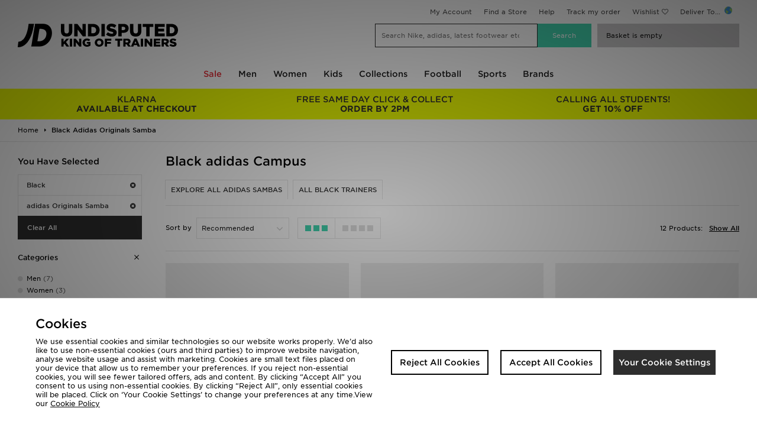

--- FILE ---
content_type: application/x-javascript
request_url: https://jdsports-client-resources.co.uk/jdsports-client-resources/page/drop-down-live/navigation.js?32
body_size: 1274
content:
var delay,
  Navigation = (function () {
    var n = $('#nav-menu .level0.wChild');
    function l(e, a) {
      $('.level0').each(function (e, a) {
        var n = $(a),
          r = n.children('a').text().toLowerCase();
        (s(n, r.trim() + '-hover-menu', r.trim()),
        0 < n.find('.nav-panel .nav-panel__inner .nav-links ul').length) &&
          n
            .find('.nav-panel .nav-panel__inner .nav-links ul')
            .each(function (e, a) {
              var n = $(a),
                o = '';
              n.find('li').each(function (e, a) {
                if ('undefined' != a) {
                  var n = $(a),
                    t = n.children('a').text().toLowerCase();
                  $(a).hasClass('section-header')
                    ? ((o = $(a).text().toLowerCase()),
                      s(n, r.trim() + '-hover-menu', r.trim() + '-' + t.trim()))
                    : s(n, r.trim() + '-hover-menu', o.trim() + '-' + t.trim());
                }
              });
            });
        s($('.nav-usp:eq(' + e + ')'), r.trim() + '-usp-bar', r.trim()),
          (function (e) {
            for (
              var a = e.find('.nav-usp a').toArray(), n = 0;
              n < a.length;
              n++
            ) {
              var t = $(a[n]).attr('data-ip-position');
              $(a[n]).attr('data-ip-position', t + '-' + (n + 1));
            }
          })(n);
      });
    }
    function s(e, a, n) {
      (a = a.replace(/ /g, '-')),
        (n = n.trim().replace(/ /g, '-')),
        (trackableLinks = $(e.find('a'))),
        trackableLinks
          .addClass('ga-ip')
          .attr('data-ip-position', a)
          .attr('data-ip-name', n);
    }
    function t(e) {
      $(e.currentTarget)
        .find('.lazy')
        .Lazy({
          afterLoad: function (e) {
            e.addClass('lazy-loaded');
          },
        });
    }
    return (
      ($body = $('body')),
      ($closeButton = $('.nav-menu-close')),
      n.each(function () {
        var e = $(this);
        e.hover(
          function () {
            delay = setTimeout(function () {
              e.addClass('open');
            }, 250);
          },
          function () {
            clearTimeout(delay), e.removeClass('open');
          }
        );
      }),
      $closeButton.on('click', function () {
        $body.removeClass('nav-open');
      }),
      n.on('touchend', function (e) {
        if (!$(event.target).closest('.nav-panel').length) {
          var a = $(e.target).parent();
          if (a.hasClass('open')) return !0;
          t(e),
            $body.addClass('nav-open'),
            n.removeClass('open'),
            a.addClass('open'),
            e.preventDefault();
        }
      }),
      $(document).on('touchend', 'body.nav-open', function (e) {
        $(e.target).closest('.nav-panel').length ||
          $(e.target).closest('#nav-menu .level0.wChild').length ||
          ($body.removeClass('nav-open'),
          n.removeClass('open'),
          n.parent().removeClass('open'));
      }),
      $.getScript(
        '//cdnjs.cloudflare.com/ajax/libs/jquery.lazy/1.7.6/jquery.lazy.min.js',
        function () {
          n.one('mouseover', t);
        }
      ),
      {
        usp: function (e) {
          var a = 'nav-usp',
            n = $('.' + a);
          0 === n.length &&
            e.ctas &&
            ($('.nav-panel').append('<div class="' + a + '"></div>'),
            (n = $('.' + a)));
          var t,
            o,
            r = {};
          e.backgroundColor && (r.backgroundColor = e.backgroundColor),
            e.color && (r.color = e.color),
            n.html(
              ((t = e),
              (o = ''),
              $.each(t.ctas, function (e, a) {
                o += '<a href="' + a.url + '">' + a.text + '</a>';
              }),
              o)
            ),
            n.css(r),
            l();
        },
      }
    );
  })();
Navigation.usp({
  color: "#303030",
  backgroundColor: "#FFED06",
 ctas: [{
      url: "/campaign/new+in/latest/?facet-new=latest&amp;max=72",
      text: "FREE STANDARD DELIVERY ON ORDERS OVER £80"
  },
  {
      url: "/campaign/new+in/latest/?facet-new=latest",
      text: "SHOP ONLINE 24/7 WITH CONTACTLESS DELIVERY"
  },
  {
      url: "/campaign/new+in/?facet-new=latest&amp;sort=latest",
      text: "SHOP NOW, PAY LATER WITH KLARNA, CLEARPAY &amp; MORE!"
  }]
}), $(".nav-panel--jdnow .nav-usp").html('<a class="jd-now-usp__container" href="/page/jdnow"><img class="jd-now-usp__logo" src="https://jdsports-client-resources.co.uk/jdsports-client-resources/img/2018/0522/jd-now-logo--black-v2-smaller-ca6eefe6bfe2b0f8841213c0ef153b61.png"><p class="jd-now-usp__text"> - It\'s a way of life</p></a>');

--- FILE ---
content_type: application/javascript; charset=utf-8
request_url: https://nexus.ensighten.com/jdplc/global/code/6cdbb52e7e30eb923d82fcb294524c55.js?conditionId0=463477
body_size: 39207
content:
Bootstrapper.bindDOMParsed(function(){Bootstrapper.ensEvent.add(["IdTestLoaded"],function(){var ensEventContext=this;if(ensEventContext==window)ensEventContext=undefined;var Bootstrapper=window["Bootstrapper"];var ensightenOptions=Bootstrapper.ensightenOptions;console.info("testSucceded, test Id:"+"...")})},1985537,482647);
Bootstrapper.bindDependencyDOMParsed(function(){var Bootstrapper=window["Bootstrapper"];var ensightenOptions=Bootstrapper.ensightenOptions;var sn=JDObject.assert("JDO.H.snapchat");var id={JD:"ba12f50d-4809-46f5-b5ff-fe7edaf26f5a",JDAU:"d396573e-d4c8-4d62-a425-4350b589acdd",JDBE:"c05aff85-2662-42ae-9efa-d0f25079893f",JDDE:"27e0aa8d-8aa8-4a50-bc6d-103629a9da28",JDDK:"659a283b-960f-4387-b6f1-b6ff0c7825f9",JDES:"0ad19315-248e-465d-bbd7-2b33e7935c80",JDFI:"6a6b0cc0-fe47-4dd4-ac84-073a3775339d",JDFR:"4c8a33f3-7ec9-4851-8f47-4d81eb81f343",
JDIE:"223567ed-f868-4024-bebd-cfcd201c5422",JDIT:"2b567011-424f-48f5-8d82-728d98c9307a",JDNL:"2411241f-8c0f-4740-a3f8-9f784aa46e80",JDNZ:"ca36b580-796f-4221-9565-88d8d667d40b",JDSE:"8b28e581-f90d-47af-8f58-4a24b550e823",SZ:"7273331d-71c7-48a7-9df5-3a138c8e8eed",AK:"54ba0450-ce4a-45da-9be3-b5d39b911854"}[JDObject.fasciaCode];sn.id=id},3993904,[4029119],728092,[274206]);
Bootstrapper.bindDependencyImmediate(function(){var Bootstrapper=window["Bootstrapper"];var ensightenOptions=Bootstrapper.ensightenOptions;JDObject.assert("JDO.countryCodes");var fc=window.JDObject.fasciaCode;var iso={"AK":"NL","PY":"NL","FSCO":"US","MSCO":"US"}[fc]||fc.replace(JDObject.fasciaParent,"")||"GB";var tld=iso=="GB"?"UK":iso;var phonePrefix={"UK":"+44","GB":"+44","AU":"+61","BE":"+32","FR":"+33","DE":"+49","DK":"+45","ES":"+34","FL":"+358","IE":"+353","IN":"+91","IT":"+39","KR":"+82","MY":"+6",
"NL":"+31","PT":"+351","SE":"+46","SG":"+65"}[iso||tld];window.JDObject.countryCodes.ISO3166=iso;window.JDObject.countryCodes.TLD=tld;window.JDObject.countryCodes.phonePrefix=phonePrefix},3277010,[4029119],416086,[274206]);
Bootstrapper.bindDependencyDOMParsed(function(){var Bootstrapper=window["Bootstrapper"];var ensightenOptions=Bootstrapper.ensightenOptions;JDObject.h.hooks.register({name:"promotionClick",eventType:"click",testerType:"matchFn",tester:function(item){if(item.className.indexOf("ga-ip")<0)return false;if(item.getAttribute("old-ip"))return false;return item},preflight:function(item){var posi,name,gaid,crea;try{gaid=item.dataset.ipId||item.pathname;name=item.dataset.ipName||item.textContent.trim();posi=
item.dataset.ipPosition}catch(e){gaid=item.getAttribute("data-ip-id")||item.pathname;name=item.getAttribute("data-ip-name")||item.textContent.trim();posi=item.getAttribute("data-ip-position")}crea=window.location.pathname;if(crea===""||crea=="/")crea="/home";if(gaid===""||gaid=="/")gaid="/home";return{id:gaid,name:name,creative:crea,position:posi,item:item}}});JDObject.h.hooks.register({name:"productListClick",eventType:"click",testerType:"matchAny",tester:".productListItem",preflight:function(item){var a=
(item.length?item[0]:item).querySelector("a.itemImage");var plu=a.pathname.match(window.JDObject.h.regex.plu)[0];return{beacon:true,plu:plu,list:window.location.pathname}}})},3942612,[3920363],477767,[477766]);
Bootstrapper.bindDependencyDOMParsed(function(){var Bootstrapper=window["Bootstrapper"];var ensightenOptions=Bootstrapper.ensightenOptions;JDObject.assert("JDO.H.search");var siteSearchGaEvent=function(act,lab){ga("send","event","site search",act,lab)};JDObject.helpers.search.submit=function(){var page=window.location.pathname;ga("ec:addPromo",{"id":"search","name":"submit","creative":page!="/"?page:"/home","position":"Header"});ga("ec:setAction","promo_click");if(window.JDObject.helpers.search.voice)JDObject.eventSubmit("voiceSearchSubmit",
{},true);let productSearch=document.querySelector("#productsearch,#srchInput");if(productSearch&&productSearch.value){siteSearchGaEvent("standard search",productSearch.value);JDObject.eventSubmit("search.search",{value:productSearch.value},false);JDObject.eventSubmit("pageView.viewSearchResults",{type:"search",searchValue:productSearch.value},true)}console.log("Sent GA click")};var checFunction=function(ats,ty){for(var i=0;i<ats.length;i++)ats[i].addEventListener("click",function(e){if(e.target.href&&
e.target.href.indexOf("/search/")>=0)siteSearchGaEvent(ty,e.target.innerText)})};if(document.querySelector("#enhancedSearch")){if(document.querySelector("#enhancedSearch #trendingSearches")){var ats1=document.querySelectorAll("#trendingSearches a");checFunction(ats1,"trending search")}if(document.querySelector("#enhancedSearch #recentSearches")){var ats2=document.querySelectorAll("#recentSearches a");checFunction(ats2,"recent search")}}},3948570,[3952459],323697,[268459]);
Bootstrapper.bindDependencyDOMParsed(function(){var Bootstrapper=window["Bootstrapper"];var ensightenOptions=Bootstrapper.ensightenOptions;JDObject.countryCodes.phonePrefixes={AT:43,AU:61,BE:32,CA:1,CH:41,DE:49,DK:45,ES:34,FI:358,FR:33,HU:36,GB:44,UK:44,GR:30,ID:62,IT:39,KR:82,MY:60,NL:31,NO:47,NZ:64,PH:63,PL:48,PT:351,RU:7,SE:46,SG:65,TH:66,US:1};var override={AK:"NL",PY:"NL"}[JDObject.fasciaCode]||false;var cc=override||JDObject.countryCodes.ISO3166||JDObject.siteCode.slice(2,4)||window.location.hostname.slice(-2).toUpperCase();
JDObject.countryCodes.phonePrefix=JDObject.countryCodes.phonePrefixes[cc]},1969566,[4029119,3277010],480270,[274206,416086]);
Bootstrapper.bindDependencyDOMParsed(function(){var Bootstrapper=window["Bootstrapper"];var ensightenOptions=Bootstrapper.ensightenOptions;(function(){if(/^checkout/g.test(window.location.hostname))return;var fb=JDObject.assert("JDO.H.FB");var id={AK:"1362390477149238",BA:"1229713480391138",BL:"703789473031561",CH:"192414272446538",CR:"346204084201710",FP:"1893747637535961",FR:"994489130964104",GO:"1301450670036155",JD:"877761522294098",HS:"831073477022971",ML:"411447185712600",OI:"768774700915618",
PY:"329921127465436",ODPS:"434236507748953",JDGL:"1974545626021142",MS:"203581480071253",SC:"330148770515185",SZ:"1443718292602674",TE:"279271422430472",UO:"525249717812264",WG:"5695993360424713",JDAT:"376810409853474",JDAU:"1839492619644405",JDBE:"148509598890149",JDDK:"1701442800102520",JDDE:"601474100013933",JDES:"1877023029179179",JDFR:"269892203397177",JDFI:"159887144730239",JDIE:"1622498568050765",JDIL:"1968916356628490",JDIT:"294166027591188",JDKR:"2126324734317124",JDMY:"1909412015942821",
JDNL:"303093076703245",JDPT:"1289979197830524",JDSE:"136093450169457",JDSG:"184029938966677",JDTH:"308549349890556",JDUS:"531660953912720",JDNZ:"161077829221667",SZBE:"1218758635138449",SZDE:"287427805034356",SZDK:"1866087707035762",SZES:"133834187158992",SZFI:"3543262585726285",SZFR:"475616502825769",SZIE:"1640639959341375",SZIT:"282208242268091",SZNL:"674908916038648",SZSE:"2006457559569126",FPFR:"457115201695391",FPIT:"2145608572193101",FPDE:"459783273719345",FPNL:"828659252721716",FPIE:"478952388391571"}[window.JDObject.fasciaCode];
fb.id=id;if(id)!function(f,b,e,v,n,t,s){if(f.fbq)return;n=f.fbq=function(){n.callMethod?n.callMethod.apply(n,arguments):n.queue.push(arguments)};if(!f._fbq)f._fbq=n;n.push=n;n.loaded=!0;n.version="2.0";n.queue=[];t=b.createElement(e);t.async=!0;t.src=v;s=b.getElementsByTagName(e)[0];s.parentNode.insertBefore(t,s)}(window,document,"script","https://connect.facebook.net/en_US/fbevents.js");var userInstance;try{var storedInstance=JDObject.h.d.c.emailHash();if(!storedInstance||storedInstance!="undefined")storedInstance=
localStorage.getItem("JDOUserInstance");if(storedInstance&&storedInstance!="undefined")userInstance=storedInstance;else{userInstance=JDObject.get.Sha256((new Date).getTime().toString()+Math.random().toString());localStorage.setItem("JDOUserInstance",userInstance)}}catch(e){userInstance="unknown"}if(JDObject.fasciaCode=="TE"&&window.location.pathname.indexOf("women")>-1)id="412717262453048";if(id){var email=JDObject.h.d.c.email();var userData={};if(email&&email!=="undefined")userData.email=email;if(userInstance&&
userInstance!=="unknown")userData["external_id"]=userInstance;fbq("init",id,userData)}function enrichProductData(fbData,prod){if(prod.brand)fbData.brand=prod.brand;if(prod.colour||prod.color)fbData.color=prod.colour||prod.color;if(prod.unitPrice)fbData.value=prod.unitPrice;if(prod.categories){var cats=prod.categories;if(cats[0])fbData["category_1"]=cats[0];if(cats[1])fbData["category_2"]=cats[1];if(cats[2])fbData["category_3"]=cats[2]}}fb.id=id;fb.events={navigation:{pageLoad:function(data){fbq("track",
"PageView",{},{eventID:data.eventId,event_id:data.eventId})}},addToBasket:function(data){var fbData={contents:[{id:data.plu,quantity:data.quantity,item_price:data.unitPrice}],content_type:"product",currency:JDObject.currency};var obj=data;enrichProductData(fbData,obj);if(obj.plu&&!/^0*$/.test(obj.plu))fbq("track","AddToCart",fbData,{eventID:data.eventId,event_id:data.eventId})},quickViewClick:function(data){var item=data.item||{};var plunum=data.plu||item.plu;var fbData={content_ids:plunum,content_type:"product",
currency:JDObject.currency};enrichProductData(fbData,data);if(plunum&&!/^0*$/.test(plunum))fbq("track","ViewContent",fbData,{eventID:data.eventId,event_id:data.eventId})},quickViewAddToBasket:function(data){if(data.item){var item=data.item;if(item.brand)data.brand=item.brand;if(item.unitPrice)data.unitPrice=item.unitPrice;if(item.colour||item.color)data.color=item.colour||item.color}JDObject.helpers.FB.events.addToBasket(data)},newsletterSignup:(data)=>{if(!JDObject.h.regex.email.test(data.email.trim()))return;
if(data.email=="undefined")return;var fbData={content_name:"Newsletter Signup",currency:JDObject.currency,status:true};fbq("track","Subscribe",fbData,{eventID:data.eventId,event_id:data.eventId})},registerUser:(data)=>{var fbData={content_name:"User Registration",currency:JDObject.currency,status:true};fbq("track","CompleteRegistration",fbData,{eventID:data.eventId,event_id:data.eventId})},basket:{beginCheckout:(data)=>{var fbData={};var products_contents=[];var orderValue=0;var obj=Bootstrapper.dataManager.getData();
if(obj.items){var items=obj.items;for(var i=0;i<items.length;i++){var item=items[i];var product_detail={content_ids:item.plu,value:item.unitPrice,brand:item.brand,quantity:item.quantity,category:item.category};orderValue+=parseFloat(item.totalPrice||item.unitPrice||"0");products_contents.push(product_detail)}}fbData={contents:products_contents,content_type:"product",value:orderValue,currency:JDObject.currency};fbq("track","InitiateCheckout",fbData,{eventID:data.eventId,event_id:data.eventId})}},pageView:{product:(data)=>
{var obj=Bootstrapper.dataManager.getData();var fbData={content_ids:obj.plu,content_type:"product",value:obj.unitPrice,currency:JDObject.currency};enrichProductData(fbData,obj);if(!/^0*$/.test(obj.plu))fbq("track","ViewContent",fbData,{eventID:data.eventId,event_id:data.eventId})},list:(data)=>{if(JDObject.h.regex.searchR.test(location.pathname.toLowerCase())){var obj=Bootstrapper.dataManager.getData();fbq("track","Search",{"content_type":"product","content_ids":obj.items.map((x)=>x.plu),"search_string":obj.keywords},
{eventID:data.eventId,event_id:data.eventId})}},basket:(data)=>{var products_contents=[];var orderValue=0;var obj=Bootstrapper.dataManager.getData();if(obj.items){var items=obj.items;for(var i=0;i<items.length;i++){var item=items[i];if(item.plu&&!/^0*$/.test(item.plu)){var product_detail={content_ids:item.plu,value:item.unitPrice,brand:item.brand,quantity:item.quantity,category:item.category};orderValue+=parseFloat(item.totalPrice||item.unitPrice||"0");products_contents.push(product_detail)}}}if(products_contents.length>
0){var fbData={contents:products_contents,content_type:"product",value:orderValue,currency:JDObject.currency};fbq("track","AddToCart",fbData,{eventID:data.eventId,event_id:data.eventId})}},checkout:(data)=>{if(window.location.pathname.match(/(delivery)/gi));else if(window.location.pathname.match(/(payment)/gi))fbq("track","AddPaymentInfo",{eventID:data.eventId,event_id:data.eventId},{eventID:data.eventId,event_id:data.eventId});else{var btns=document.getElementsByClassName("btn btn-level1 large");
if(btns.length==0)btns=document.getElementsByClassName("bb level1 wArro prim");if(btns.length){var fn=function(){fbq("track","AddPaymentInfo",{eventID:data.eventId,event_id:data.eventId})};for(var i=0;i<btns.length;i++)if(btns[i].getAttribute("data-paymentmethod")=="card")btns[0].addEventListener("click",fn)}}},confirm:(data)=>{if((window.dataObject.orderId||window.dataObject.orderID)&&window.dataObject.isFirstOrderView!==false){var obj=Bootstrapper.dataManager.getData();var fbItems=[];for(var i=
0;i<obj.items.length;i++){var fbItem={id:obj.items[i].plu.split("_")[0],quantity:obj.items[i].quantity,item_price:obj.items[i].unitPrice};fbItems.push(fbItem)}fbq("track","Purchase",{contents:fbItems,content_type:"product",value:obj.orderTotal,currency:JDObject.currency,order_id:obj.orderId},{eventID:data.eventId,event_id:data.eventId})}}}};JDObject.runEventQueue()})()},4087312,[4029119,3640352,4211367],697014,[274206,502041,542880]);
Bootstrapper.bindImmediate(function(){var Bootstrapper=window["Bootstrapper"];var ensightenOptions=Bootstrapper.ensightenOptions;if(!window.JDObject)window.JDObject={};if(!JDObject.get)JDObject.get={};JDObject.get.productImageUrl=function(plu,sc){if(!plu){var a=document.querySelector('meta[property\x3d"og:image"], .image-thumb');if(a)a=a.content?a.content:a.href;if(a)a=a.match(/[it]\/jpl\/(?:[^=]+=)?([a-z]{2,8}_[^_\?\/&]+_[^\?&=]+)/i);if(a&&a[1])a=a[1].split("_");if(a[0])sc=a[0];if(a[1])plu=a[1]}if(/^[a-z]{2,8}_[^_\/\?&=]+_/i.test(plu))return"https://i1.adis.ws/i/jpl/"+
plu;if(!plu)plu=JDObject.get.pluFromUrl();if(!plu)return false;if(!sc)sc=JDObject.amplienceSiteCode;return"https://i1.adis.ws/i/jpl/"+sc+"_"+plu+"_a"}},3595345,455404);
Bootstrapper.bindDependencyDOMParsed(function(){var Bootstrapper=window["Bootstrapper"];var ensightenOptions=Bootstrapper.ensightenOptions;JDObject.assert("JDO.get");JDObject.get.Sha256=function(msg){var ROTR=function(n,x){return x>>>n|x<<32-n};var \u03a30=function(x){return ROTR(2,x)^ROTR(13,x)^ROTR(22,x)};var \u03a31=function(x){return ROTR(6,x)^ROTR(11,x)^ROTR(25,x)};var \u03c30=function(x){return ROTR(7,x)^ROTR(18,x)^x>>>3};var \u03c31=function(x){return ROTR(17,x)^ROTR(19,x)^x>>>10};var Ch=function(x,
y,z){return x&y^~x&z};var Maj=function(x,y,z){return x&y^x&z^y&z};var utf8Encode=function(str){try{return(new TextEncoder).encode(str,"utf-8").reduce(function(prev,curr){return prev+String.fromCharCode(curr)},"")}catch(e){return unescape(encodeURIComponent(str))}};msg=utf8Encode(msg);var K=[1116352408,1899447441,3049323471,3921009573,961987163,1508970993,2453635748,2870763221,3624381080,310598401,607225278,1426881987,1925078388,2162078206,2614888103,3248222580,3835390401,4022224774,264347078,604807628,
770255983,1249150122,1555081692,1996064986,2554220882,2821834349,2952996808,3210313671,3336571891,3584528711,113926993,338241895,666307205,773529912,1294757372,1396182291,1695183700,1986661051,2177026350,2456956037,2730485921,2820302411,3259730800,3345764771,3516065817,3600352804,4094571909,275423344,430227734,506948616,659060556,883997877,958139571,1322822218,1537002063,1747873779,1955562222,2024104815,2227730452,2361852424,2428436474,2756734187,3204031479,3329325298];var H=[1779033703,3144134277,
1013904242,2773480762,1359893119,2600822924,528734635,1541459225];msg+=String.fromCharCode(128);var l=msg.length/4+2;var N=Math.ceil(l/16);var M=new Array(N);for(var i=0;i<N;i++){M[i]=new Array(16);for(var j=0;j<16;j++)M[i][j]=msg.charCodeAt(i*64+j*4+0)<<24|msg.charCodeAt(i*64+j*4+1)<<16|msg.charCodeAt(i*64+j*4+2)<<8|msg.charCodeAt(i*64+j*4+3)<<0}var lenHi=(msg.length-1)*8/Math.pow(2,32);var lenLo=(msg.length-1)*8>>>0;M[N-1][14]=Math.floor(lenHi);M[N-1][15]=lenLo;for(var i=0;i<N;i++){var W=new Array(64);
for(var t=0;t<16;t++)W[t]=M[i][t];for(var t=16;t<64;t++)W[t]=\u03c31(W[t-2])+W[t-7]+\u03c30(W[t-15])+W[t-16]>>>0;var a=H[0],b=H[1],c=H[2],d=H[3],e=H[4],f=H[5],g=H[6],h=H[7];for(var t=0;t<64;t++){var T1=h+\u03a31(e)+Ch(e,f,g)+K[t]+W[t];var T2=\u03a30(a)+Maj(a,b,c);h=g;g=f;f=e;e=d+T1>>>0;d=c;c=b;b=a;a=T1+T2>>>0}H[0]=H[0]+a>>>0;H[1]=H[1]+b>>>0;H[2]=H[2]+c>>>0;H[3]=H[3]+d>>>0;H[4]=H[4]+e>>>0;H[5]=H[5]+f>>>0;H[6]=H[6]+g>>>0;H[7]=H[7]+h>>>0}for(var h=0;h<H.length;h++)H[h]=("00000000"+H[h].toString(16)).slice(-8);
return H.join("")}},2853374,[4029119],597950,[274206]);
Bootstrapper.bindDependencyDOMParsed(function(){var Bootstrapper=window["Bootstrapper"];var ensightenOptions=Bootstrapper.ensightenOptions;JDObject.assert("JDO.H.JDO.e");var customer=JDObject.assert("JDO.h.d.c");var setMD5=function(email){if(email){var baseUrl="//cdnjs.cloudflare.com/ajax/libs/crypto-js/3.1.2/components/";Bootstrapper.loadScriptCallback(baseUrl+"core.js",function(){Bootstrapper.loadScriptCallback(baseUrl+"md5.js",function(){var md5=CryptoJS.MD5(email);console.info(md5);localStorage.setItem("EmailMD5",
md5)})})}};window.JDObject.helpers.JDObject.events.customerDataLoaded=function(data){var emailDiffFlag=localStorage.getItem("EmailCache")!=data.email;var email=(data.email||"").trim().toLowerCase()||undefined;localStorage.setItem("EmailCache",email);localStorage.setItem("EmailHashCache",data.hash);if(emailDiffFlag||!localStorage.getItem("EmailMD5"))setMD5((data.email||"").trim().toLowerCase())};customer.email=function(){if(window.customerDataObject&&window.customerDataObject.email)return window.customerDataObject.email.trim().toLowerCase();
if(window.dataObject&&dataObject.custEmail)return dataObject.custEmail.trim().toLowerCase();return localStorage.getItem("EmailCache")};customer.emailHash=function(){if(window.customerDataObject&&window.customerDataObject.customerID)return window.customerDataObject.customerID;return localStorage.getItem("EmailHashCache")};customer.hash=function(){return customer.emailHash()};customer.MD5=function(){return localStorage.getItem("EmailMD5")};customer.mobile=function(){if(window.customerDataObject&&window.customerDataObject.mobile)return window.customerDataObject.mobile;
var mobile=localStorage.getItem("MobileNumberCache")||localStorage.getItem("MobileCache");return mobile};if(window.location.pathname.indexOf("checkout")>-1){var btn=document.getElementById("checkout-submit");if(btn){btn.addEventListener("click",function(){var b=document.getElementById("invoice_phonenumber");if(b&&b.value)localStorage.setItem("MobileNumberCache",b.value)});var a=document.getElementById("delivery_phonenumber");if(a&&a.value)localStorage.setItem("MobileNumberCache",a.value)}}},3640352,
[4029119],502041,[274206]);Bootstrapper.bindDOMLoaded(function(){var Bootstrapper=window["Bootstrapper"];var ensightenOptions=Bootstrapper.ensightenOptions;localStorage.removeItem("customerIP");localStorage.removeItem("customerIPExpiry")},4159338,784777);
Bootstrapper.bindDependencyDOMParsed(function(){var Bootstrapper=window["Bootstrapper"];var ensightenOptions=Bootstrapper.ensightenOptions;var rtb=JDObject.assert("JDO.H.rtbHouse");var uid=sessionStorage.JDOSessionId;var repstr=function(plu){return plu.replace(/_oipolloigb|_sizefr/gi,"")};var id={JD:"1lX1p0JuqWKOcy4nUCsl",JDFR:"1lX1p0JuqWKOcy4nUCsl",JDES:"1lX1p0JuqWKOcy4nUCsl",JDNL:"1lX1p0JuqWKOcy4nUCsl",JDDE:"1lX1p0JuqWKOcy4nUCsl",JDAU:"1lX1p0JuqWKOcy4nUCsl",JDIT:"1lX1p0JuqWKOcy4nUCsl",JDIE:"1lX1p0JuqWKOcy4nUCsl",
JDPT:"1lX1p0JuqWKOcy4nUCsl",HS:"hNKKjjLVfC6TRodcfSsz",OI:"ptCZQcyox47wXyrHa0UJ",SZFR:"Gvr9RUjsz7njXPYwsW20",SZ:"UeaAwqBzS4vDI9lpsnWK",TE:"gbKVQ9wVohezhSVYui36",GO:"Ef9egvcc0DUBXv3BKFYm",FP:"3GkEU4yP0K0wRlWeju6p"}[JDObject.fasciaCode];if(id){rtb.id=id;(function(w,dn,t){w[dn]=w[dn]||[];w[dn].push({eventType:"init",value:t,dc:""});var src="//tags.creativecdn.com/"+t+".js";Bootstrapper.insertScript(src)})(window,"rtbhEvents",id);if(typeof customerDataObject!="undefined"&&customerDataObject!="undefined"&&
customerDataObject.email&&customerDataObject.customerID)rtbhEvents.push({eventType:"uid",id:customerDataObject.customerID});else if(JDObject.fasciaCode=="GO"&&typeof dataObject!="undefined"&&typeof dataObject.custEmail!="undefined"&&typeof dataObject.custId!="undefined")rtbhEvents.push({eventType:"uid",id:JDObject.get.Sha256(dataObject.custId)});else rtbhEvents.push({eventType:"uid",id:"undefined"});if(typeof customerDataObject!=="undefined"&&customerDataObject.customerID)customer.customerID=customerDataObject.customerID;
var track=function(data){rtbhEvents.push(typeof data==="string"?{eventType:data}:data)};var path=window.location.pathname.toLowerCase();if(path.indexOf("checkout")>-1||path.indexOf("delivery")>-1||path.indexOf("billing")>-1||path.indexOf("payment")>-1)JDObject.pageType="checkout";rtb.events={pageView:{globalExPBCC:function(){if(window.location.pathname=="/"||window.location.pathname=="")track("home")},list:function(data){if(JDObject.fasciaCode=="GO"&&document.querySelector("#breadcrumb"))data.obj.category=
document.querySelector("#breadcrumb").innerText.replace("Home\u203a","");var ev=data.type==="search"?{eventType:"listing",offerIds:data.obj.items.map((x)=>repstr(x.plu))}:/\/(sale|promo)[\/$]/g.test(location.pathname)?JDObject.fasciaCode==="SZ"?"sale":"sales":/latest|new\+in/gi.test(location.pathname+location.search)?"newoffers":{eventType:"category",categoryId:data.obj.category||window.dataObject.categoryId};track(ev)},product:function(data){track({eventType:"offer",offerId:repstr(data.obj.plu)})},
basket:function(data){track({eventType:"basketstatus",offerIds:data.obj.items.map((x)=>repstr(x.plu))})},checkout:function(data){track({eventType:"startorder",offerIds:data.obj.items.map((x)=>repstr(x.plu))})},confirm:function(data){track({eventType:"conversion",conversionClass:"order",conversionSubClass:"purchase",conversionId:data.obj.orderId,conversionValue:data.obj.orderTotal,offerIds:data.obj.items.map((x)=>repstr(x.plu))})}},basket:{beginCheckout:function(){track("startorder")}},addToBasket:function(data){track({eventType:"basketadd",
offerId:repstr(data.plu)})},addToWishlist:function(data){track({eventType:"wishlist",id:repstr(data.plu)})},addToBasketSelectSize:function(data){track({eventType:"size",size:data.size})}};JDObject.runEventQueue()}},4170484,[4029119,4142704,4211367],719462,[274206,418795,542880]);
Bootstrapper.bindDependencyDOMParsed(function(){var Bootstrapper=window["Bootstrapper"];var ensightenOptions=Bootstrapper.ensightenOptions;var waitForOpen=function(){var msg=document.getElementById("popupMessage");if(msg){msg=msg.innerHTML.replace("\x3c/","\n\x3c").replace(/(<[^>]*>)/g,"").replace(/[\n\t]+/g,": ").replace(/'[^']+'/,"'\u2588\u2588\u2588\u2588\u2588\u2588'");window.JDObject.eventSubmit("popupError",{message:msg});setTimeout(waitForClose,250)}else setTimeout(waitForOpen,250)};var waitForClose=
function(){var msg=document.getElementById("popupMessage");if(!msg)setTimeout(waitForOpen,250);else setTimeout(waitForClose,250)};waitForOpen()},3172473,[4142704],424071,[418795]);Bootstrapper.bindDependencyDOMParsed(function(){var Bootstrapper=window["Bootstrapper"];var ensightenOptions=Bootstrapper.ensightenOptions;if(window.JDObject.is404)ga("send","event","Page not found",window.location.pathname,window.location.search,{nonInteraction:1})},1812360,[3952459,3104864],456704,[268459,428948]);
Bootstrapper.bindDependencyImmediate(function(){var Bootstrapper=window["Bootstrapper"];var ensightenOptions=Bootstrapper.ensightenOptions;if(!JDObject.h.hooks)JDObject.h.hooks={};JDObject.h.hooks.registered=[];JDObject.h.hooks.register=function(options){var o=options;if([].indexOf(o.eventType)>-1)return;JDObject.h.hooks.registered.push(options);document.addEventListener(o.eventType,function(e){try{var item=e.target;var response=JDObject.h.q.ancestors[o.testerType](item,o.tester);if(response===false)return;
var a=!!response.length?"items":"item";console.info(response);var data=o.preflight?o.preflight(response):{};if(!o.preflight)data[a]=response;JDObject.eventSubmit(o.JDEventName||o.eventName||o.name,data,data.isUnload)}catch(e){var x=1}})}},3920363,[4029119],477766,[274206]);
Bootstrapper.bindDependencyDOMParsed(function(){var Bootstrapper=window["Bootstrapper"];var ensightenOptions=Bootstrapper.ensightenOptions;if(!JDObject.cookie.get("gdprsettings2")||!document.referrer.includes(location.hostname)){var ref=document.referrer;localStorage.setItem("GDPRReferral",ref)}},3588083,[3655148],685195,[681736]);
Bootstrapper.bindDependencyDOMParsed(function(){var Bootstrapper=window["Bootstrapper"];var ensightenOptions=Bootstrapper.ensightenOptions;var preloadTest=function(){try{if(window.location.search.match(/jd-test-criteo-prefetch/g)){var headel=document.getElementsByTagName("head")[0];var links=["//sslwidget.criteo.com","//dis.as.criteo.com","//widget.as.criteo.com"];for(var i=0;i<links.length;i++){var link=document.createElement("link");link.rel="dns-prefetch";link.href=links[i];headel.insertBefore(link,
headel.childNodes[0])}}}catch(e){console.log("CRITEO: Preload Test Failed")}};JDObject.assert("JDO.H.criteo");JDObject.helpers.criteo.initiate=function(){var siteType=document.location.hostname[0]=="m"&&document.location.hostname[1]=="."?"m":"d";var id={AK:39081,BL:10731,BA:24230,CH:77749,FP:30529,GO:1765,HS:41331,JD:3730,ML:10732,MS:6142,NY:17295,PY:2307,SD:50189,SC:10733,SZ:10734,TE:25359,UO:41574,FR:80994,OI:98802,WG:102326,JDAT:60867,JDAU:39665,JDBE:34072,JDDE:15724,JDDK:34015,JDES:15723,JDFI:49283,
JDFR:15717,JDGL:95492,JDIE:15722,JDIT:34016,JDMY:38718,JDNL:15718,JDSE:34073,JDSG:52757,JDTH:75683,JDUS:50456,JDPT:70839,JDNZ:77429,FPFR:57964,FSAU:13544,FSDE:17727,FSFR:10022,SZDE:40139,SZDK:48584,SZES:51205,SZFR:48581,SZIE:51207,SZIT:51206,SZNL:48582,SZSE:48583}[JDObject.fasciaCode];if(!id&&window.location.search.indexOf("criteoID\x3d")>-1){var s=window.location.search.slice(1);s=s.length>0?s.split("\x26"):[];for(var i=0;i<s.length;i++)if(s[i].indexOf("criteoID\x3d")>-1)id=s[i].split("\x3d")[1]}if(id&&
!/^checkout/g.test(window.location.hostname)){preloadTest();var obj=Bootstrapper.dataManager.getData();var criteoPage=true;Bootstrapper.insertScript("//static.criteo.net/js/ld/ld.js");window.criteo_q=window.criteo_q||[];var dct=document.createElement("script");dct.type="text/javascript";dct.async=true;dct.src="//dynamic.criteo.com/js/ld/ld.js?a\x3d"+id;document.body.appendChild(dct);window.criteo_q.push({event:"setAccount",account:id});window.criteo_q.push({event:"setSiteType",type:siteType});var cem_sha;
try{if(typeof customerDataObject!=undefined&&customerDataObject.email)cem_sha=JDObject.get.Sha256(customerDataObject.email)}catch(e){}if(cem_sha)window.criteo_q.push({event:"setEmail",email:cem_sha,hash_method:"sha256"});return obj}throw"No Criteo ID";};JDObject.helpers.criteo.finalise=function(){}},3842731,[4029119,3640352,4211367,2735975],356885,[274206,502041,542880,577578]);
Bootstrapper.bindDependencyImmediate(function(){var Bootstrapper=window["Bootstrapper"];var ensightenOptions=Bootstrapper.ensightenOptions;var customer=JDObject.assert("JDO.h.d.c");customer.connection=navigator.connection||navigator.mozConnection||navigator.webkitConnection},3199631,[4029119],637651,[274206]);
Bootstrapper.bindDependencyDOMParsed(function(){var Bootstrapper=window["Bootstrapper"];var ensightenOptions=Bootstrapper.ensightenOptions;console.log("MC");var enabled=("AK,SD,HS,PY,SC,TE,CR,WG,OI,BA,"+"JD,JDAT,JDBE,JDDE,JDDK,JDES,JDFI,JDFR,JDIE,JDIT,JDNL,JDPT,JDNZ,JDSE,JDSG,"+"SZ,SZBE,SZDE,SZDK,SZES,SZIE,SZFI,SZFR,SZIT,SZNL,SZSE,"+"FP,FPDE,FPDK,FPFI,FPFR,FPIE,FPIE,FPIT,FPNL,FPSE,"+"").split(",").includes(JDObject.fasciaCode);var domain=window.location.hostname.replace(/^www\./g,"");if(/^checkout\./.test(domain))enabled=
false;var wasMobile=localStorage.getItem("JDOWasMobile")==="true";if(enabled){console.log("ME");var key={FP:"footpatrol.co.uk",JD:"jdsports.co.uk",JDM:"m.jdsports.co.uk",JDDE:"jd-sports.de",JDDEM:"m.jd-sports.de",BA:"basefashion.co.uk",BAM:"basefashion.co.uk"}[JDObject.siteCode]||domain.replace(/^checkout\./,wasMobile?"m.":"");var id={AK:"a-ecd39d37",PY:"a-ecd39d37"}[JDObject.fasciaCode]||"a-94d0efa6";var p="JDDE,JDES,JDIE,JDFR,JDNL,".split(",").includes(JDObject.siteCode)?"p2":"p";window.monetateT=
window.monetateT||(new Date).getTime();var src="https://se.monetate.net/js/2/"+id+"/"+p+"/"+key+"/entry.js?"+Math.floor((monetateT+1920806)/36E5)+"/g";Bootstrapper.insertScript(src);var ch=location.search.match(/[\?&]channel=(\w+)/i);if(ch&&ch[1]&&ch[1].length>1)localStorage.setItem("JDOWasMobile",ch[1].toLowerCase()==="mobile"?"true":"false")}else console.log("MNE")},3948450,[4029119,4211369],671331,[274206,542879]);
Bootstrapper.bindDependencyDOMParsed(function(){var Bootstrapper=window["Bootstrapper"];var ensightenOptions=Bootstrapper.ensightenOptions;JDObject.assert("JDO.H.redEye.e");var events=JDObject.helpers.redEye.events;var addIntSegment=function(url){if(JDObject.isInternational)url+="\x26int_segment\x3d"+(JDObject.countryCodes&&JDObject.countryCodes.TLD)||JDObject.fasciaCode.match(/\w\w$/g);return url};JDObject.helpers.redEye.events.logIn=function(data){var check=document.getElementById("accountYes");
if(window.location.pathname.indexOf("checkout/login")>-1&&check&&!check){window.JDObject.helpers.redEye.CheckoutEmailPassed(data);return}var url=window.JDObject.helpers.redEye.init("log-in");url+="\x26email\x3d"+encodeURIComponent(data.email||data);url=addIntSegment(url);window.JDObject.helpers.redEye.finalise(url);var url=window.JDObject.helpers.redEye.init("outside-log-in");url+="\x26login_standard_event\x3dyes";url+="\x26email\x3d"+encodeURIComponent(data.email||data);url=addIntSegment(url);window.JDObject.helpers.redEye.finalise(url);
localStorage.removeItem("JDOPN")};JDObject.helpers.redEye.events.CheckoutEmailPassed=function(data){var url=window.JDObject.helpers.redEye.init("checkout-email-passed");url+="\x26step\x3d"+"checkout-email-passed";url+="\x26email\x3d"+encodeURIComponent(data.email||data);window.JDObject.helpers.redEye.finalise(url)};JDObject.helpers.redEye.events.registerUser=function(data){var prefixStr1="";var prefixStr2="";if(JDObject.fasciaCode=="FR"){prefixStr1="fr-";prefixStr2="fr_"}var isMob=/^([A-Z]{2})+M$/i.test(window.JDObject.siteCode);
var devb=isMob?"Mob":"";var url=window.JDObject.helpers.redEye.init(prefixStr1+"registration-confirm");url+="\x26account_stan_event\x3dyes";url+="\x26newsletter\x3d"+encodeURIComponent("account standard");var fName=data.firstName||data.foreName||data.obj.firstName||data.obj.forename;if(fName)url+="\x26firstname\x3d"+fname;var sName=data.lastName||data.surname||data.obj.lastName||data.obj.surname;if(sName)url+="\x26lastname\x3d"+sname;var email=data.email||data.email_address||data;url+="\x26"+prefixStr2+
"rg_confirm\x3d"+(JDObject.fasciaCode==="JD"&&location.hostname.includes("mesh.co")?"standard":"yes");url+="\x26"+prefixStr2+"email\x3d"+encodeURIComponent(email);var emailPermit="yes";var smsPermit="no";if(typeof data.emailOptIn==="boolean"||data.emailPermit)emailPermit=data.emailPermit||(data.emailOptIn?"yes":"no");if(typeof data.smsOptIn==="boolean")smsPermit=!data.smsOptIn?"yes":"no";url+="\x26emailpermit\x3d"+emailPermit;url+="\x26sms_optout\x3d"+smsPermit;url+="\x26notify\x3d"+"registration"+
(JDObject.isInternational&&JDObject.countryCodes&&JDObject.countryCodes.TLD||"");url+="\x26"+prefixStr2+"site\x3d"+JDObject.fasciaCode+devb;if(JDObject.fasciaCode=="GO"){url+="\x26sms_optout\x3d"+(data.smsOptOut||"no");url+="\x26postalpermit\x3d"+"yes";url+="\x26go_cust\x3d"+"yes";if(data.permitRef)url+="\x26permit_ref\x3d"+data.permitRef;if(data.consentRef)url+="\x26consent_ref\x3d"+data.consentRef}if(JDObject.fasciaCode=="FR"){url+="\x26sms_optout\x3d"+"no";url+="\x26postalpermit\x3d"+"yes";url+=
"\x26fr_cust\x3d"+"yes"}var keys=Object.keys(data);for(var i=0;i<keys.length;i++){var v=data[keys[i]];if(v&&typeof v=="string")data[keys[i]]=v.trim()}if(data.firstname)url+="\x26firstname\x3d"+encodeURIComponent(data.firstname);if(data.lastname)url+="\x26lastname\x3d"+encodeURIComponent(data.lastname);if(data.telephone)url+="\x26telephone\x3d"+encodeURIComponent(data.telephone);if(data.address1)url+="\x26address1\x3d"+encodeURIComponent(data.address1);if(data.address2)url+="\x26address2\x3d"+encodeURIComponent(data.address2);
if(data.town)url+="\x26town\x3d"+encodeURIComponent(data.town);if(data.postcode)url+="\x26postcode\x3d"+encodeURIComponent(data.postcode);if(data.location)url+="\x26location\x3d"+encodeURIComponent(data.location);url=addIntSegment(url);window.JDObject.helpers.redEye.finalise(url)};window.JDObject.helpers.redEye.events.newsletterSignup=function(data){console.log("email-sign-up triggering");console.log(data);if(data&&data!=""){var isMob=/^([A-Z]{2})+M$/i.test(window.JDObject.siteCode);var url=window.JDObject.helpers.redEye.init("email-sign-up",
data.domain);var tld=window.location.hostname.split(".");tld=tld[tld.length-1].toLowerCase();var notify=data.notifEx?"signup"+data.notifEx:"signup"+(window.JDObject.siteCode.length>3?tld:"");url+="\x26signup_event\x3dyes";if(data.permitRef)url+="\x26permit_ref\x3d"+data.permitRef;if(data.consentRef)url+="\x26consent_ref\x3d"+data.consentRef;if(typeof data=="object"&&typeof data.email!="undefined"&&data.email!="")url+="\x26email\x3d"+encodeURIComponent(data.email);else if(typeof data=="object"&&typeof JDObject.unle!=
"undefined")url+="\x26email\x3d"+encodeURIComponent(JDObject.unle);else url+="\x26email\x3d"+encodeURIComponent(data);url+=`&email_sign_up_time=`+encodeURIComponent((new Date).toISOString());url+="\x26emailpermit\x3d"+"yes";if(JDObject.fasciaCode=="GO"){url+="\x26sms_optout\x3d"+"no";url+="\x26postalpermit\x3d"+"yes";url+="\x26go_cust\x3d"+"yes"}if(JDObject.fasciaCode=="FR"){url+="\x26sms_optout\x3d"+"no";url+="\x26postalpermit\x3d"+"yes";url+="\x26fr_cust\x3d"+"yes"}url+="\x26notify\x3d"+notify;
if(JDObject.fasciaCode=="FR")url+="\x26fr_newsletter\x3dfr-email-subscription";else if(data.newsletter)url+="\x26newsletter\x3d"+encodeURIComponent(data.newsletter);else url+="\x26newsletter\x3d"+"footer";if(window.dataObject&&window.dataObject.category)url+="\x26category\x3d"+encodeURIComponent(window.dataObject.category);if(data.extra&&typeof data.extra==typeof"string")url+=data.extra[0]=="\x26"?data.extra:"\x26"+data.extra;url=addIntSegment(url);if(!data.newsletter&&/page\/email-signup/i.test(window.location.pathname))console.log("duplciate");
else window.JDObject.helpers.redEye.finalise(url)}};window.JDObject.helpers.redEye.events.updateMarketingPreferences=function(data){if(["BL","ML","UO"].indexOf(JDObject.siteCode)>-1){var post=data.smsOptIn;data.smsOptIn=data.postOptIn;data.postOptIn=post}var url=JDObject.helpers.redEye.init("promo_preferences");url+="\x26account_prefs_event\x3d"+"confirm";url+="\x26emailpermit\x3d"+(data.emailOptIn?"yes":"no");url+="\x26postalpermit\x3d"+(data.postOptIn?"yes":"no");url+="\x26sms_optout\x3d"+(data.smsOptIn?
"no":"yes");var emailVal=data.email||JDObject.h.d.c.email();if(emailVal)url+="\x26email\x3d"+emailVal;JDObject.helpers.redEye.finalise(url);var url=JDObject.helpers.redEye.init("my-account-preferences");url+="\x26account_prefs_event\x3d"+"confirm";url+="\x26emailpermit\x3d"+(data.emailOptIn?"yes":"no");url+="\x26postalpermit\x3d"+(data.postOptIn?"yes":"no");url+="\x26sms_optout\x3d"+(data.smsOptIn?"no":"yes");url+="\x26my_account_preference_time\x3d"+(new Date).toISOString()};JDObject.helpers.redEye.events.addToWishlistDataLoaded=
function(data){var url=JDObject.helpers.redEye.init("wishlist-event");url+="\x26wishlist_event\x3dwishlist-event";var totalPrice=0;for(var i=0;i<data.items.length;i++){var item=data.items[i];var x=i+1;var price=item.unitPrice.replace(/[^\d\.]/g,"");price=parseFloat(price);if(isNaN(price))price=0;totalPrice+=price;url+="\x26wishlist_url"+x+"\x3d"+encodeURIComponent(JDObject.get.productURL(item.plu));url+="\x26wishlist_size"+x+"\x3d"+encodeURIComponent(item.size);url+="\x26wishlist_name"+x+"\x3d"+encodeURIComponent(item.description);
url+="\x26wishlist_brand"+x+"\x3d"+encodeURIComponent(item.brand);url+="\x26wishlist_val"+x+"\x3d"+encodeURIComponent(price);url+="\x26wishlist_image"+x+"\x3d"+encodeURIComponent(item.image.replace(/https?:\/\//gi,""));url+="\x26wishlist_code"+x+"\x3d"+encodeURIComponent(item.plu)}url+="\x26wishlist_total_value"+totalPrice;JDObject.helpers.redEye.finalise(url)};if(!events.product)events.product={};if(!events.product.outOfStock)events.product.outOfStock={};events.product.outOfStock.notify=function(data){var url=
JDObject.helpers.redEye.init("back-in-stock");url+="\x26bis_event\x3dconfirm";var fc=JDObject.fasciaCode;var site={AK:"AKNL",PY:"PYNL"}[fc]||fc.length==2?fc+"UK":fc;url+="\x26bis_site\x3d"+site;url+="\x26bis_sku\x3d"+encodeURIComponent(data.sku.replace(/^(.*\.)/g,""));url+="\x26bis_id\x3d"+encodeURIComponent(JDObject.get.cleanPlu(data.plu));url+="\x26email\x3d"+encodeURIComponent(data.email.trim());var da=new Date;var d=da.getDate().toString();d=d.length==1?"0"+d:d;var m=da.getMonth().toString();
m=m.length==1?"0"+m:m;url+=encodeURIComponent("\x26bis_date\x3d"+d+"/"+m+"/"+da.getFullYear());JDObject.helpers.redEye.finalise(url)};JDObject.helpers.redEye.events.userDetailsUpdate=function(data){var url=JDObject.helpers.redEye.init("my-account-personal-details");var params=["firstname\x3d"+data.firstName,"lastname\x3d"+data.lastName,"email\x3d"+data.currentEmail,"email-n-store\x3d"+data.newEmail];url+="\x26"+params.join("\x26");JDObject.helpers.redEye.finalise(url)};window.JDObject.runEventQueue()},
3993293,[3938569,4142704],418796,[411899,418795]);
Bootstrapper.bindDependencyDOMParsed(function(){var Bootstrapper=window["Bootstrapper"];var ensightenOptions=Bootstrapper.ensightenOptions;var isEnabled=("AK,HS,PY,SC,SD,TE,BA,CS,"+"JD,JDAT,JDBE,JDDE,JDDK,JDES,JDFI,JDFR,JDIE,JDIT,JDNL,JDNZ,JDPT,JDSE,"+"SZ,SZBE,SZDE,SZDK,SZES,SZIE,SZFI,SZFR,SZIT,SZNL,SZSE,"+"FP,FPDE,FPDK,FPFI,FPFR,FPIE,FPIE,FPIT,FPNL,FPSE,"+"XX").split(",").includes(JDObject.fasciaCode);var version=JDObject.fasciaCode==="XX"?"4.1":"4.0";if(window.location.search.includes("powerreviews"))isEnabled=
true;if(isEnabled)Bootstrapper.loadScriptCallback("//static.powerreviews.com/t/v1/tracker.js",function(){Bootstrapper.loadScriptCallback("//ui.powerreviews.com/stable/"+version+"/ui.js",function(){window.meshPlugins.pr.initialize()})})},3690799,[4029119,4211369],671214,[274206,542879]);
Bootstrapper.bindImmediate(function(){var Bootstrapper=window["Bootstrapper"];var ensightenOptions=Bootstrapper.ensightenOptions;if(!window.JDObject)window.JDObject={};if(!JDObject.get)JDObject.get={};window.JDObject.get.cleanPlu=function(plu){var a=plu.match(/(.*(?=_[a-z]{4,}))|(.*(?!_[a-z]{4,}))/i);if(a.length){a=a[0];if(a.indexOf("_")>-1)a=a.replace("_","-").toUpperCase();return a}return plu}},1672186,439126);
Bootstrapper.bindImmediate(function(){var Bootstrapper=window["Bootstrapper"];var ensightenOptions=Bootstrapper.ensightenOptions;if(!window.JDObject)window.JDObject={};if(!JDObject.get)JDObject.get={};JDObject.get.orientation=function(){var o=window.orientation%180;var ori=o==0?"portrait":"landscape";return ori}},1878140,468089);
Bootstrapper.bindDependencyDOMParsed(function(){var Bootstrapper=window["Bootstrapper"];var ensightenOptions=Bootstrapper.ensightenOptions;JDObject.assert("JDO.H.GA.e");JDObject.helpers.GA.events.productListClick=function(data){if(data&&data.beacon){console.log("product clicked in plp");var prdData={"id":data.plu};if(data.position)prdData.position=data.position;ga("ec:addProduct",prdData);ga("ec:setAction","click",{list:data.list||window.location.pathname});ga("send","event",{eventCategory:"click",
eventAction:"productList",eventLabel:data.plu,transport:"beacon"})}else{data.beacon=true;if(!data.list)data.list=window.location.pathname;JDObject.eventSubmit("productListClick",data,true)}}},3085E3,[3952459,2505967],445572,[268459,382230]);
Bootstrapper.bindDOMParsed(function(){var Bootstrapper=window["Bootstrapper"];var ensightenOptions=Bootstrapper.ensightenOptions;var input=document.getElementById("newsletterEmail");var country={"AK":"NL","PY":"NL"}[JDObject.fasciaCode]||window.JDObject.siteCode.slice(2,4);var thankYou={"DE":"Danke","DK":"Tak!","ES":"Gracias","FR":"Merci","FI":"Kiitos","IT":"Grazie","KR":"\uac10\uc0ac\ud569\ub2c8\ub2e4","NL":"Hartelijke dank","SE":"Tack"}[country]||"Thank You";var thankYouMessage={"DE":"Ihre Email wurde registriert",
"DK":"Din email er blevet registreret","ES":"tu e-mail est\u00e1 registrado","FR":"Votre adresse email a \u00e9t\u00e9 enregistr\u00e9e","FI":"s\u00e4hk\u00f6postiosoitteesi on rekister\u00f6ity","IT":"La tua email \u00e8 stata registrata","KR":"\uace0\uac1d\ub2d8\uc758 \uc774\uba54\uc77c\uc774","NL":"Uw email is geregistreerd","SE":"Din e-postadress har registrerats"}[country]||"Your email has been registered";var excludeSite="SC,TE,".split(",").includes(JDObject.fasciaCode);if(input&&!excludeSite){var form=
document.getElementById("newsletterSignupForm");var btn=document.getElementById("newsletterSignupButton");var fn=function(){var msg=form.getElementsByClassName("message")[0];var popupMsg=document.getElementById("popupMessage");if(msg)msg.innerHTML=thankYou+" - "+thankYouMessage;else if(popupMsg){var h2=popupMsg.getElementsByTagName("h2");if(h2.length>0)h2[0].innerHTML=thankYou;var p=popupMsg.getElementsByTagName("p");if(p.length>0)p[0].innerHTML=thankYouMessage}else setTimeout(fn,50)};var notifEx=
/page\/.*(whp|2020)/.test(window.location.pathname)?"wp":"";var nlLoc=/page\/email-signup/i.test(window.location.pathname)?"signup-page":"";var data={};if(notifEx)data.notifEx=notifEx;if(nlLoc)data.newsletter=nlLoc;if(window.customNewsletterLocation)data.newsletter=window.customNewsletterLocation;btn.addEventListener("click",function(){if(input&&input.value.trim()!=""){data.email=input.value.trim();JDObject.unle=data.email;fn()}})}else console.log("Excluded"+country+" due to the tag already existing elsewhere in the site.")},
3993816,433101);
Bootstrapper.bindDependencyDOMParsed(function(){var Bootstrapper=window["Bootstrapper"];var ensightenOptions=Bootstrapper.ensightenOptions;JDObject.assert("JDO.H.GA.e");JDObject.helpers.GA.events.forgotPasswordClick=function(data){if(data.reload||navigator&&navigator.sendBeacon)ga("send","event",{eventCategory:"click",eventAction:"forgotPassword",eventLabel:data.plu,transport:"beacon"});else{data.reload=true;JDObject.eventSubmit("forgotPasswordClick",data,true)}}},2066473,[3952459,2505967],446228,
[268459,382230]);Bootstrapper.bindDependencyDOMParsed(function(){var Bootstrapper=window["Bootstrapper"];var ensightenOptions=Bootstrapper.ensightenOptions;if(document.querySelector(".receipt.current"))ga("send","event","Checkout","Checkout Complete")},2994328,[3952459],615841,[268459]);
Bootstrapper.bindDependencyDOMParsed(function(){var Bootstrapper=window["Bootstrapper"];var ensightenOptions=Bootstrapper.ensightenOptions;var id={JD:"nwchm",JDES:"o653k",JDFR:"o6a08",JDSE:"o2ojg",OI:"o66ml",HS:"ocd49",SZ:"nxyg1"}[JDObject.fasciaCode];if(id){JDObject.assert("JDO.H.twitter.events");if(JDObject.fasciaCode==="JD"){!function(e,t,n,s,u,a){e.twq||(s=e.twq=function(){s.exe?s.exe.apply(s,arguments):s.queue.push(arguments)},s.version="1.1",s.queue=[],u=t.createElement(n),u.async=!0,u.src=
"https://static.ads-twitter.com/uwt.js",a=t.getElementsByTagName(n)[0],a.parentNode.insertBefore(u,a))}(window,document,"script");twq("config",id);if(JDObject.pageType==="list"){var customSelector="#productListMain .productListItem:nth-child(-n+6) \x3e span";var firstFiveProducts=document.querySelectorAll(customSelector);var fiveProdDetails=[];for(var i=0;i<firstFiveProducts.length;i++){var currentProduct=firstFiveProducts[i];var productObj={content_id:currentProduct.getAttribute("data-productsku"),
content_name:currentProduct.querySelector(".itemTitle a").innerText,content_price:currentProduct.querySelector(".itemPrice \x3e span").innerText.replace("\u00a3",""),num_items:1};fiveProdDetails.push(productObj)}twq("event","tw-nwchm-obwzq",{contents:fiveProdDetails||[],email_address:window.customerDataObject.email||"",currency:JDObject.currency||""})}else if(JDObject.pageType==="product")twq("event","tw-nwchm-oblpt",{contents:[{content_id:window.dataObject.plu||"",content_name:window.dataObject.description||
"",content_price:window.dataObject.unitPrice||"",num_items:"1"}],email_address:window.customerDataObject.email||"",phone_number:window.customerDataObject.phone||""})}else if(JDObject.fasciaCode==="SZ"){!function(e,t,n,s,u,a){e.twq||(s=e.twq=function(){s.exe?s.exe.apply(s,arguments):s.queue.push(arguments)},s.version="1.1",s.queue=[],u=t.createElement(n),u.async=!0,u.src="https://static.ads-twitter.com/uwt.js",a=t.getElementsByTagName(n)[0],a.parentNode.insertBefore(u,a))}(window,document,"script");
twq("config",id);twq("track","PageView",{currency:JDObject.currency})}else{!function(e,t,n,s,u,a){e.twq||(s=e.twq=function(){s.exe?s.exe.apply(s,arguments):s.queue.push(arguments)},s.version="1.1",s.queue=[],u=t.createElement(n),u.async=!0,u.src="//static.ads-twitter.com/uwt.js",a=t.getElementsByTagName(n)[0],a.parentNode.insertBefore(u,a))}(window,document,"script");twq("init",id);twq("track","PageView",{currency:JDObject.currency})}JDObject.helpers.twitter.events={pageView:{product:function(data){var obj=
data.obj;if(JDObject.fasciaCode==="JD")twq("event","tw-nwchm-oblpt",{contents:[{content_id:window.dataObject.plu||"",content_name:window.dataObject.description||"",content_price:window.dataObject.unitPrice||"",num_items:"1"}],email_address:window.customerDataObject.email||"",phone_number:window.customerDataObject.phone||""});else twq("track","ViewContent",{content_type:"product",content_ids:[obj.plu],content_name:obj.description,content_category:obj.category,value:obj.unitPrice,currency:JDObject.currency})},
confirm:function(data){var obj=data.obj,plus=[];var quantity=0;for(var i=0;i<obj.items.length;i++){plus.push(obj.items[i].plu);var q=obj.items[i].quantity;switch(typeof q){case "string":quantity+=parseInt(q.replace(/[^\d]/g,""));break;case "number":quantity+=q;break;default:quantity+=1;break}}if(JDObject.fasciaCode==="JD"){var contentsItems=[];for(var i=0;i<obj.items.length;i++){var item=obj.items[i];contentsItems.push({content_id:item.plu||"",content_name:item.description||"",content_price:item.unitPrice||
"",num_items:item.quantity||""})}twq("event","tw-nwchm-oblpx",{value:obj.orderTotal||"",currency:JDObject.currency||"",contents:contentsItems,email_address:obj.custEmail||JDObject.h.d.c.email()||"",conversion_id:obj.orderId,num_items:quantity})}else twq("track","Purchase",{value:obj.orderTotal,order_id:[obj.orderId],content_type:"product",content_ids:plus,currency:JDObject.currency,num_items:quantity})}},addToBasket:function(data){if(JDObject.fasciaCode==="JD")twq("event","tw-nwchm-oblpv",{value:data.unitPrice||
"",currency:JDObject.currency,contents:[{content_id:data.plu||"",content_name:data.description||"",content_price:data.unitPrice||"",num_items:data.quantity||""}],email_address:window.customerDataObject.email||""});else twq("track","AddToCart",{content_type:"product",content_ids:[data.plu],currency:JDObject.currency})},addToWishlist:function(data){twq("track","AddToWishlist",{content_type:"product",content_ids:[data.plu],currency:JDObject.currency})},quickViewClick:function(data){twq("track","ViewContent",
{content_type:"product",content_ids:[data.plu],currency:JDObject.currency})},quickViewAddToBasket:function(data){JDObject.helpers.twitter.events.addToBasket(data)},search:{search:function(data){twq("track","Search")}}}}},4022114,[4029119,4142704,4211367],512699,[274206,418795,542880]);
Bootstrapper.bindDependencyDOMParsed(function(){var Bootstrapper=window["Bootstrapper"];var ensightenOptions=Bootstrapper.ensightenOptions;(function(){var HeroListen=function(event,name,ni){return document.addEventListener(event,function(){return TrackEvent(name,ni)})};var TrackEvent=function(name,ni){return window.ga("send","event","Customer Contact","Hero "+name,JDObject.pageType,{nonInteraction:ni})};var GetCleanNumber=function(value){return parseFloat(value.replace(/[^0-9\.]/g,""))};var Track=
function(type,subType,data){data.type=subType;window.hero(type,data)};var lo=window.location;var pageUrl=lo.protocol+"//"+lo.hostname+lo.pathname;var getSubTotal=function(items){try{return items.reduce(function(c,x){return c+GetCleanNumber(x.unitPrice)},0)}catch(e){return null}};var getProducts=function(prods){return prods.map(function(x){console.log(prods);var _a,_b;return{id:x.plu,quantity:GetCleanNumber(x.quantity),name:x.description,image:x.imgUrl,price:GetCleanNumber(x.unitPrice),brand:x.brand,
category:x.category,variant:(_b=(_a=x.sku)!==null&&_a!==void 0?_a:x.variant)!==null&&_b!==void 0?_b:"",currency:JDObject.currency,location:JDObject.get.productURL(x.plu)}})};var HeroEvents={pageView:{list:function(data){if(JDObject.pageType==="confirm"||JDObject.pageType==="checkout")return;var isSearch=data.type==="search";Track("track","event",{action:isSearch?"search":"category-view",location:pageUrl,value:isSearch?data.searchValue:data.obj.pageName})},product:function(data){return Track("track",
"ecommerce:detail",{products:[{currency:JDObject.currency,id:data.obj.plu,image:JDObject.get.productImageUrl(),location:pageUrl,name:data.obj.description,price:GetCleanNumber(data.obj.unitPrice),brand:data.obj.brand,category:data.obj.category||""}]})},confirm:function(data){return Track("track","ecommerce:purchase",{purchase:{currency:JDObject.currency,id:data.obj.orderId,subtotal:getSubTotal(data.obj.items)||0,total:GetCleanNumber(data.obj.orderTotal),coupon:data.obj.voucher||"",shippingCost:GetCleanNumber(data.obj.orderShipping)||
0,shippingMethod:data.obj.orderShippingType||data.obj.shippingType||""},products:getProducts(data.obj.items)})}},addToBasket:function(data){try{Track("track","ecommerce:add",{products:[{currency:JDObject.currency,id:data.obj.plu,location:JDObject.get.productURL(data.obj.plu),image:JDObject.get.productImageUrl(),name:data.obj.description,price:parseFloat(data.obj.unitPrice),brand:data.obj.brand,variant:data.sku||data.variant||data.variantId,category:data.obj.category||"",quantity:1,basketQuantity:1}]})}catch(e){console.log("HeroShop AddToBasket Error:");
console.log(e);Track("track","ecommerce:add",{products:[{id:data.plu}]})}},basket:{update:{removeItem:function(data){return Track("track","ecommerce:remove",{products:[{currency:JDObject.currency,id:data.obj.plu,location:JDObject.get.productURL(data.obj.plu),image:JDObject.get.productImageUrl(data.obj.plu),name:data.obj.description,price:parseFloat(data.obj.unitPrice),brand:data.obj.brand,variant:data.sku||data.variant||data.variantId,category:data.obj.category||"",quantity:1,basketQuantity:0}]})}}}};
var Hero={events:HeroEvents};(function(){var platType=localStorage.getItem("TESTHERO");if(window.location.search.includes("testhero")){platType=window.location.search.match(/testhero=live/gi)?"live":"staging";localStorage.setItem("TESTHERO",platType)}else if(!platType)platType="live";if(!platType)return;var id=platType==="live"?{SZFR:"724ebfe4-3e0b-48dc-ba02-058379633681",SZSE:"bb7fcf80-870d-49d6-8918-b8ece7aca79e",FPFR:"4a963045-5a26-4cee-ab2b-2c76145e7a7f",GO:"0aa88662-e37a-4097-ae4a-460b893489db",
JDAU:"95889e4a-581a-4298-b88d-04ba1cd71829"}[JDObject.fasciaCode]:{SZFR:"f579ecc6-f33f-42b5-8632-e70022442039",SZSE:"staging-341d8619-3aa9-4d6b-b851-b55dc79a9c86",GO:"staging-49dcb785-4d55-4140-b6c6-cb0071a010be",FPFR:"staging-fbd2f1c8-dd17-4a6f-ba3f-ed145ffa8af5",JDAU:"95889e4a-581a-4298-b88d-04ba1cd71829",JD:"staging-a4922568-384c-4b53-a3f3-3b9f86d4c81b"}[JDObject.fasciaCode];if(!id)return;window.HeroObject="hero";window.hero=function(){window.hero.q.push(arguments)};window.hero.q=[];window.hero.l=
(new Date).getTime();Bootstrapper.insertScript("https://cdn.usehero.com/loader.js");window.HeroWebPluginSettings={applicationId:id,position:{right:"5px",bottom:"40px"},targetName:"speak-to-stylist"};HeroListen("hero:loaded","Loaded",true);HeroListen("hero:open","Clicked",false);HeroListen("hero:open","Opened",false);HeroListen("hero:newchat","New Chat",false);HeroListen("hero:unloaded","Unload",true);window.JDObject.helpers.hero=Hero})()})()},3984240,[4029119,3340719,3595345,4211369],638236,[274206,
432622,455404,542879]);
Bootstrapper.bindDependencyImmediate(function(){var Bootstrapper=window["Bootstrapper"];var ensightenOptions=Bootstrapper.ensightenOptions;if(!JDObject.reporting)JDObject.reporting={};Bootstrapper.origReportException=Bootstrapper.reportException;Bootstrapper.reportException=function(e){Bootstrapper.error_message=e.message+"";Bootstrapper.error_lineNumber=e.lineNumber+"";Bootstrapper.error_fileName=e.fileName+"";Bootstrapper.error_ruleId=Bootstrapper.currentRuleId+"";Bootstrapper.origReportException(e);JDObject.reporting.reportException(e)};
JDObject.reporting.reportException=function(e){var page=JDObject.pageType;var chance=page=="Confirm"?1:page=="Checkout"?5:page=="Basket"?20:100;if(!JDObject.random(chance))return;var dO=JDObject.reporting.cleanse.object(window.dataObject||{});var dL=JDObject.reporting.cleanse.object(Bootstrapper.dataManager.getData()||{});var data={siteCode:JDObject.siteCode,url:window.location.hostname+window.location.pathname,error:{name:e.name,message:e.message,line:e.lineNumber||e.line||-1,column:e.columnNumber||
e.column||-1,fileName:e.fileName||"",deploymentId:Bootstrapper.currentDeploymentId||-1},dataObject:dO,dataLayer:dL,browser:{name:JDObject.browser.name,version:JDObject.browser.version},page:JDObject.reporting.page,chance:chance};JDObject.reporting.sendToApi(data,"Error",page)}},2464998,[4029119,2432986],521171,[274206,520968]);
Bootstrapper.bindDependencyDOMParsed(function(){var Bootstrapper=window["Bootstrapper"];var ensightenOptions=Bootstrapper.ensightenOptions;window.GDPRTESTSuccess=true},2470985,[2470980],542614,[542613]);
Bootstrapper.bindDependencyImmediate(function(){var Bootstrapper=window["Bootstrapper"];var ensightenOptions=Bootstrapper.ensightenOptions;var domain=location.hostname.replace(/^(ww[w2]|m(obile)?|t(ablet)?|c(heckout)?)\./,"");if(window.location.search.indexOf("utm_source")){var sarr=window.location.search.slice(1).split("\x26");for(var i=0;i<sarr.length;i++){if(sarr[i].indexOf("utm_source")<0)continue;var utm=sarr[i].split("\x3d")[1];localStorage.setItem("JDOUtmValue",utm.toLowerCase());localStorage.setItem("JDOUtmValueDate",
(new Date).valueOf()+30*24*60*60*1E3);JDObject.cookie.set("jdo_utm_source",utm.toLowerCase(),30,domain)}}},4162586,[4211368,3655148],422926,[542878,681736]);
Bootstrapper.bindDependencyDOMParsed(function(){var Bootstrapper=window["Bootstrapper"];var ensightenOptions=Bootstrapper.ensightenOptions;JDObject.assert("JDO.h.d.c");var source=window.location.search.match(/(?:utm_source=)([\w\-]+)/i);if(source&&source.length>1)source=source[1];if(!source&&/[\?&]gclid=/.test(window.location.search))source="google";if(source){window.localStorage.setItem("UTMSource",source);window.localStorage.setItem("UTM_"+source,(new Date).getTime())}JDObject.h.d.c.getLastSource=
function(){return window.localStorage.getItem("UTMSource")};JDObject.h.d.c.hasSource=function(name,timeoutDays){var t=window.localStorage.getItem("UTM_"+name);if(!t)return false;var diff=(new Date).getTime()-t;if(diff>timeoutDays*24*60*60*1E3)return false;return true}},2735975,[4029119],577578,[274206]);Bootstrapper.bindImmediate(function(){var Bootstrapper=window["Bootstrapper"];var ensightenOptions=Bootstrapper.ensightenOptions;JDObject.eventSubmit("navigation.pageLoad",{})},3716887,714026);
Bootstrapper.bindDependencyImmediate(function(){var Bootstrapper=window["Bootstrapper"];var ensightenOptions=Bootstrapper.ensightenOptions;var cookie=JDObject.assert("JDO.cookie");cookie.set=function(name,value,days,domain){var dt,expires;dt=new Date;dt.setTime(dt.getTime()+days*24*60*60*1E3);expires=dt.toGMTString();document.cookie=`${name}=${value}; expires=${expires}; domain=${domain}; path=/`};cookie.get=function(name){return(document.cookie.match(new RegExp(`(?:^|; ?)${name}=([^;]+)`))||[])[1]}},
3655148,[4029119],681736,[274206]);
Bootstrapper.bindDependencyDOMParsed(function(){var Bootstrapper=window["Bootstrapper"];var ensightenOptions=Bootstrapper.ensightenOptions;(function(){class Bloomreach{constructor(config){this._privateAPIToken="f0e4c2f76c58916ec258f246851bea091d14d4247a2fc3e18694461b1816e13b";this._eventDedupeTrack=[];this._eventDedupeIdentify=[];this._eventDedupeConsent=[];this.events={customerDataLoaded:(data)=>{if(!data||!data.email)return;this._identify(data.eventId,data.email)},User:{Newsletter:{Signup:(data)=>
{this.events.newsletterSignup({eventId:data.eventId,email:data.email})}}},newsletterSignup:(data)=>{if(typeof data==="string")data={email:data};if(!data||!data.email)return;this._identify(data.eventId,data.email);this._consent(data.eventId,data.email,"footer",[["email","accept"]])},updateMarketingPreferences:(data)=>{this._consent(data.eventId,data.email,"account",[["email",data.emailOptIn?"accept":"reject"],["post",data.postOptIn?"accept":"reject"],["sms",data.smsOptIn?"accept":"reject"],["third_party",
data.thirdParty?"accept":"reject"]])},logIn:(data)=>{if(typeof data==="string")data={email:data};if(!data||!data.email)return;this._identify(data.eventId,data.email)},registerUser:(data)=>{var _a;let phone;try{phone=(_a=document.querySelector("#accountContent .dashboard-list-item-left p"))===null||_a===void 0?void 0:_a.innerHTML.split("\x3cbr\x3e")[1].trim();if(JDObject.countryCodes.phonePrefix)phone=phone===null||phone===void 0?void 0:phone.replace(/^0?(?!\+)/,"+"+JDObject.countryCodes.phonePrefix)}catch(e){}this._identify(data.eventId,
data.email,undefined,phone);const cop=[];if(data.emailOptIn)cop.push(["email",data.emailOptIn?"accept":"reject"]);if(data.smsOptIn)cop.push(["sms",data.smsOptIn?"accept":"reject"]);if(cop.length>0)this._consent(data.eventId,data.email,"account",cop);this._accountCreation(data.email)},addToBasket:(data)=>{this._storeBasketUpdate("add",data,true)},basket:{update:{addOne:(data)=>this._storeBasketUpdate("increment",data,true),removeOne:(data)=>this._storeBasketUpdate("decrement",data,true),removeItem:(data)=>
this._storeBasketUpdate("remove",data,true)}},pageView:{basket:(data)=>{var _a,_b;const cVal=localStorage.getItem("JDOATBData");const updateEvent=cVal?JSON.parse(cVal):undefined;this._basketUpdate(updateEvent?updateEvent.type:"view",Object.assign(Object.assign({},(_b=(_a=updateEvent===null||updateEvent===void 0?void 0:updateEvent.data)!==null&&_a!==void 0?_a:updateEvent)!==null&&_b!==void 0?_b:{}),data));localStorage.removeItem("JDOATBData")},product:(data)=>{var _a,_b;const item=data.obj;const price=
this._getPrice(item.unitPrice,true);this._track(data.eventId,"view_item",{product_id:(_b=(_a=item.shogunPlu)!==null&&_a!==void 0?_a:item.shogunPluRef)!==null&&_b!==void 0?_b:item.plu,categories_path:data.category,location:location.href,price:price,original_price_local_currency:item.previousPrice?this._getPrice(item.previousPrice):undefined,brand:item.brand})},list:(data)=>{var _a,_b,_c,_d,_e;if(data.type==="search")this._track(data.eventId,"search",{search_term:data.searchValue,number_of_results:data.obj.itemCount,
listed_products:(_a=data.obj.items)===null||_a===void 0?void 0:_a.map((x)=>this._getViewProduct(x,true))});else this._track(data.eventId,"view_category",{category_level_1:(_b=data.obj.categories)===null||_b===void 0?void 0:_b[0],category_name:(_c=data.obj.categories)===null||_c===void 0?void 0:_c[((_d=data.obj.categories)===null||_d===void 0?void 0:_d.length)-1],listed_products:(_e=data.obj.items)===null||_e===void 0?void 0:_e.map((x)=>this._getViewProduct(x,true)),categories_path:data.obj.category})}},
addToBasketMiniCartLoad:(data)=>{var _a,_b,_c,_d,_e,_f,_g;this._track(data.eventId,"cart_update",{action:"add",brand:data.obj.brand,categories_path:data.obj.category,location:window.location.href,page_type:"product",price:(_a=this._getPrice(data.obj.unitPrice,true))!==null&&_a!==void 0?_a:0,price_local_currency:(_b=this._getPrice(data.obj.unitPrice,true))!==null&&_b!==void 0?_b:0,product_id:(_d=(_c=data.obj.shogunPlu)!==null&&_c!==void 0?_c:data.obj.shogunPluRef)!==null&&_d!==void 0?_d:data.obj.plu,
product_ids:(_e=data.items)===null||_e===void 0?void 0:_e.map((x)=>x.plu),total_quantity:(_f=data.items)===null||_f===void 0?void 0:_f.reduce((c,x)=>c+x.quantity,0),variant_ids:(_g=data.items)===null||_g===void 0?void 0:_g.map((x)=>x.sku),discount_value:data.obj.unitPrice&&data.obj.previousPrice?this._getPrice(data.obj.unitPrice,true)-this._getPrice(data.obj.previousPrice):0,original_price:this._getPrice(data.obj.previousPrice,true)||undefined,original_price_local_currency:this._getPrice(data.obj.previousPrice,
true)||undefined})},addToBasketSelectSize:(data)=>{var _a,_b;const item=data.obj;const price=this._getPrice(item.unitPrice);this._track(data.eventId,"view_item",{product_id:(_b=(_a=item.shogunPlu)!==null&&_a!==void 0?_a:item.shogunPluRef)!==null&&_b!==void 0?_b:item.plu,categories_path:data.category,location:location.href,price:price!==null&&price!==void 0?price:0,original_price_local_currency:item.previousPrice?this._getPrice(item.previousPrice):0,brand:item.brand,variant:data.variant})},addToWishlist:(data)=>
{var _a,_b,_c,_d;this._track(data.eventId,"wishlist",{action:"add",brand:data.obj.brand,categories_path:data.obj.category,location:location.href,original_price:data.obj.previousPrice||undefined,original_price_local_currency:data.obj.previousPrice||undefined,page_type:"wishlist",price:(_a=this._getPrice(data.obj.unitPrice,true))!==null&&_a!==void 0?_a:0,price_local_currency:(_b=this._getPrice(data.obj.unitPrice,true))!==null&&_b!==void 0?_b:0,product_id:(_d=(_c=data.obj.shogunPlu)!==null&&_c!==void 0?
_c:data.obj.shogunPluRef)!==null&&_d!==void 0?_d:data.obj.plu,variant_ids:[data.sku]})},removeFromWishlist:(data)=>{var _a,_b;this._track(data.eventId,"wishlist",{action:"remove",location:location.href,page_type:"wishlist",product_id:data.plu,variant_ids:(_a=data.items)===null||_a===void 0?void 0:_a.map((x)=>x.sku),product_ids:(_b=data.items)===null||_b===void 0?void 0:_b.map((x)=>x.plu)})},emptyWishlist:(data)=>{var _a,_b;this._track(data.eventId,"wishlist",{action:"empty",location:location.href,
page_type:"wishlist",variant_ids:(_a=data.items)===null||_a===void 0?void 0:_a.map((x)=>x.sku),product_ids:(_b=data.items)===null||_b===void 0?void 0:_b.map((x)=>x.plu)})}};this.Token=config.Token;this.Target=config.Target.replace(/^(https:\/\/)?/,"https://");this.ConsentToken=config.ConsentToken;this.IsDoubleOptIn=config.IsDoubleOptIn;const cc=JDObject.countryCodes.ISO3166;this.SiteCountry=cc==="GB"?"UK":cc;const style=document.createElement("style");style.innerHTML=`.xnpe_async_hide{opacity:0 !important}`;
document.body.append(style);const blConfig={target:this.Target,token:this.Token,track:{visits:true,google_analytics:false,default_properties:{data_source:"GTM",language:JDObject.siteData.languageCode,currency:JDObject.currency,site_country:this.SiteCountry,domain:location.hostname}}};[eval][0](`!function(e,n,t,i,r,o){
			function s(e){if("number"!=typeof e)return e;var n=new Date;return new Date(n.getTime()+1e3*e)}var a=4e3,c="xnpe_async_hide";function p(e){return e.reduce((function(e,n){return e[n]=function(){e._.push([n.toString(),arguments])},e}),{_:[]})}function m(e,n,t){var i=t.createElement(n);i.src=e;var r=t.getElementsByTagName(n)[0];return r.parentNode.insertBefore(i,r),i}function u(e){return"[object Date]"===Object.prototype.toString.call(e)}o.target=o.target||"https://api.exponea.com",o.file_path=o.file_path||o.target+"/js/exponea.min.js",r[n]=p(["anonymize","initialize","identify","getSegments","update","track","trackLink","trackEnhancedEcommerce","getHtml","showHtml","showBanner","showWebLayer","ping","getAbTest","loadDependency","getRecommendation","reloadWebLayers","_preInitialize","_initializeConfig"]),r[n].notifications=p(["isAvailable","isSubscribed","subscribe","unsubscribe"]),r[n].segments=p(["subscribe"]),r[n]["snippetVersion"]="v2.7.0",function(e,n,t){e[n]["_"+t]={},e[n]["_"+t].nowFn=Date.now,e[n]["_"+t].snippetStartTime=e[n]["_"+t].nowFn()}(r,n,"performance"),function(e,n,t,i,r,o){e[r]={sdk:e[i],sdkObjectName:i,skipExperiments:!!t.new_experiments,sign:t.token+"/"+(o.exec(n.cookie)||["","new"])[1],path:t.target}}(r,e,o,n,i,RegExp("__exponea_etc__"+"=([\\w-]+)")),function(e,n,t){m(e.file_path,n,t)}(o,t,e),function(e,n,t,i,r,o,p){if(e.new_experiments){!0===e.new_experiments&&(e.new_experiments={});var l,f=e.new_experiments.hide_class||c,_=e.new_experiments.timeout||a,g=encodeURIComponent(o.location.href.split("#")[0]);e.cookies&&e.cookies.expires&&("number"==typeof e.cookies.expires||u(e.cookies.expires)?l=s(e.cookies.expires):e.cookies.expires.tracking&&("number"==typeof e.cookies.expires.tracking||u(e.cookies.expires.tracking))&&(l=s(e.cookies.expires.tracking))),l&&l<new Date&&(l=void 0);var d=e.target+"/webxp/"+n+"/"+o[t].sign+"/modifications.min.js?http-referer="+g+"&timeout="+_+"ms"+(l?"&cookie-expires="+Math.floor(l.getTime()/1e3):"");"sync"===e.new_experiments.mode&&o.localStorage.getItem("__exponea__sync_modifications__")?function(e,n,t,i,r){t[r][n]="<"+n+' src="'+e+'"></'+n+">",i.writeln(t[r][n]),i.writeln("<"+n+">!"+r+".init && document.writeln("+r+"."+n+'.replace("/'+n+'/", "/'+n+'-async/").replace("><", " async><"))</'+n+">")}(d,n,o,p,t):function(e,n,t,i,r,o,s,a){o.documentElement.classList.add(e);var c=m(t,i,o);function p(){r[a].init||m(t.replace("/"+i+"/","/"+i+"-async/"),i,o)}function u(){o.documentElement.classList.remove(e)}c.onload=p,c.onerror=p,r.setTimeout(u,n),r[s]._revealPage=u}(f,_,d,n,o,p,r,t)}}(o,t,i,0,n,r,e),function(e,n,t){var i;e[n]._initializeConfig(t),(null===(i=t.experimental)||void 0===i?void 0:i.non_personalized_weblayers)&&e[n]._preInitialize(t),e[n].start=function(i){i&&Object.keys(i).forEach((function(e){return t[e]=i[e]})),e[n].initialize(t)}}(r,n,o)
		}(document,"exponea","script","webxpClient",window,${JSON.stringify(blConfig)})`);exponea.start()}_track(eventId,eventName,eventData){if(this._eventDedupeTrack.includes(eventId))return;this._eventDedupeTrack.push(eventId);exponea.track(eventName,eventData)}_identify(eventId,email,data={},phone){if(this._eventDedupeIdentify.includes(eventId))return;this._eventDedupeIdentify.push(eventId);email=email.trim().toLowerCase();data.email=email;if(phone)data.phone=phone;exponea.identify({email_id:email},
data)}_consent(eventId,email,location,options){if(this._eventDedupeConsent.includes(eventId))return;this._eventDedupeConsent.push(eventId);email=email.trim().toLowerCase();this._getCustomerHashId(email.toLowerCase());const payload={commands:options.map((x)=>({name:"customers/events",data:{event_type:this.IsDoubleOptIn?"double_opt_in":"consent",customer_ids:{email_id:email.toLowerCase()},properties:{action:x[1],category:x[0],valid_until:"unlimited",data_source:"website public API",consent_source:location,
site_country:this.SiteCountry},timestamp:+new Date/1E3}}))};fetch(`${this.Target}/track/v2/projects/${this.Token}/batch?access_token=${this.ConsentToken}`,{method:"POST",body:JSON.stringify(payload)})}_accountCreation(email){const payload={commands:[{name:"customers",data:{customer_ids:{email_id:email},properties:{email:email,data_source:"website public API",account_created:true,account_created_timestamp:+new Date/1E3,site_country:this.SiteCountry}}}]};fetch(`${this.Target}/track/v2/projects/${this.Token}/batch?access_token=${this.ConsentToken}`,
{method:"POST",body:JSON.stringify(payload)})}_getCustomerHashId(email){return JDObject.getSha256String(email+![])}_storeBasketUpdate(type,data,isGBP=false){if(data.data)data=data.data;data.type=type;data=Object.assign({isGBP},data);delete data.obj;const val=JSON.stringify(data);localStorage.setItem("JDOATBData",val)}_basketUpdate(action,data){var _a,_b,_c,_d,_e,_f,_g,_h,_j,_k,_l,_m,_o,_p,_q,_r,_s,_t,_u,_v,_w,_x,_y;const totalQuantity=(_c=(_b=(_a=data.obj)===null||_a===void 0?void 0:_a.items)===null||
_b===void 0?void 0:_b.reduce((c,x)=>c+x.quantity,0))!==null&&_c!==void 0?_c:0;if(totalQuantity===0||action==="empty")return this._track(data.eventId,"cart_update",{action:"empty",location:location.href,page_type:"cart",product_id:"none",brand:"none",price:0,price_local_currency:0,total_price:0,total_price_local_currency:0,product_list:[],product_ids:[],variant_ids:[],total_quantity:0,discount_value:0,original_price:0,original_price_local_currency:0});const isView=action==="view";const total_price=
(_f=(_e=(_d=data.obj)===null||_d===void 0?void 0:_d.items)===null||_e===void 0?void 0:_e.reduce((c,a)=>c+this._getPrice(a.totalPrice,data.isGBP),0))!==null&&_f!==void 0?_f:0;const items=(_h=(_g=data.obj)===null||_g===void 0?void 0:_g.items)!==null&&_h!==void 0?_h:[];const blAction=action==="add"?"add":action==="increment"?"add":action==="view"?"add":action==="remove"?"remove":action==="decrement"?"remove":"unknown";const prod=items.find((x)=>x.plu===data.plu&&x.sku===data.sku);const product_list=
items.map((x)=>this._getBasketProduct(x,data.isGBP));const price=isView?0:(_j=this._getPrice((prod!==null&&prod!==void 0?prod:data).unitPrice,data.isGBP))!==null&&_j!==void 0?_j:0;const product_id=isView?"none":(_q=(_p=(_o=(_l=(_k=data.obj)===null||_k===void 0?void 0:_k.shogunPlu)!==null&&_l!==void 0?_l:(_m=data.obj)===null||_m===void 0?void 0:_m.shogunPluRef)!==null&&_o!==void 0?_o:data.shogunPlu)!==null&&_p!==void 0?_p:data.shogunPluRef)!==null&&_q!==void 0?_q:data.plu;let category=(_s=(_r=data.category)!==
null&&_r!==void 0?_r:prod===null||prod===void 0?void 0:prod.category)!==null&&_s!==void 0?_s:(_t=prod===null||prod===void 0?void 0:prod.categories)===null||_t===void 0?void 0:_t.join(" \x3e ");if(!category||category.trim()==="")try{const cats=JSON.parse(localStorage.getItem("JDO_Cats")||"[]");category=(_w=(_v=(_u=cats.find((x)=>x.plu===data.plu))===null||_u===void 0?void 0:_u.categories)===null||_v===void 0?void 0:_v.join(" \x3e "))!==null&&_w!==void 0?_w:""}catch(e){}this._track(data.eventId,"cart_update",
{action:blAction,brand:data.brand,categories_path:category,location:action==="add"?JDObject.get.productURL(data.plu):location.href,page_type:action==="add"?"product":"cart",product_id,price,price_local_currency:price,total_price,total_price_local_currency:total_price,product_list,product_ids:product_list.map((x)=>x.product_id),variant_ids:product_list.map((x)=>x.variant_id),total_quantity:totalQuantity,discount_value:(prod!==null&&prod!==void 0?prod:data).unitPrice&&(prod!==null&&prod!==void 0?prod:
data).previousPrice?this._getPrice((prod!==null&&prod!==void 0?prod:data).unitPrice,data.isGBP)-this._getPrice((prod!==null&&prod!==void 0?prod:data).previousPrice,data.isGBP):0,original_price:(_x=this._getPrice((prod!==null&&prod!==void 0?prod:data).previousPrice,data.isGBP))!==null&&_x!==void 0?_x:0,original_price_local_currency:(_y=this._getPrice((prod!==null&&prod!==void 0?prod:data).previousPrice,data.isGBP))!==null&&_y!==void 0?_y:0})}_getBasketProduct(prod,isGBP=false){return Object.assign(Object.assign({},
this._getViewProduct(prod,isGBP)),{quantity:prod.quantity,variant_id:prod.sku})}_getViewProduct(prod,isGBP){var _a,_b,_c,_d;return{brand:prod.brand,category_1:(_b=(_a=prod.categories)===null||_a===void 0?void 0:_a[0])!==null&&_b!==void 0?_b:"unknown",price:this._getPrice(prod.unitPrice,isGBP),product_id:(_d=(_c=prod.shogunPlu)!==null&&_c!==void 0?_c:prod.shogunPluRef)!==null&&_d!==void 0?_d:prod.plu,title:prod.description}}_getPrice(val,useGBP=false){if(typeof val==="number"||typeof val==="undefined")return val;
if(typeof val!=="string")return undefined;if(useGBP||["JDDK"].includes(JDObject.fasciaCode))return JDObject.parseCurrency(val,"GBP","en","GB");return JDObject.parseCurrency(val)}}let fasciaCode=JDObject.fasciaCode;let isTest=false;if(location.hostname.includes("mesh")){isTest=true;const map=[["size","SZ"],["jdsports","JD"],["footpatrol","FP"],["hipstore","HS"],["jd","FD"],[/gb|uk/,""],["auf","au"],["wfa","wa"],["sfa","sc"],["nifa","ni"]];const meshName=location.hostname.replace(/[^.]*(jdsports|size|footpatrol|jd)([^-]*).*/,
"$1$2");fasciaCode=map.reduce((c,y)=>c.replace(y[0],y[1]),meshName).toUpperCase();JDObject.debug(`Replacing Bloomreach fasciaCode with: ${fasciaCode}`)}const domain=location.hostname.replace(/^(?:[^\.]+\.)*([^\.]{4,}(?:\.[^\.]{2,3}){1,2})$/i,"$1");let target=`br-api.${domain}`;if(JDObject.fasciaParent==="SZ"&&JDObject.fasciaCode!=="SZ")target=`jdsports-api.bloomreach.co`;else if(["JDGL"].includes(JDObject.fasciaCode))target=`br-api.global.jdsports.com`;const isATBRedirect=JDObject.fasciaParent!==
"SZ"&&JDObject.fasciaParent!=="HS"&&!["JDNL","JDFI","JDES","JDIT"].includes(fasciaCode);const isDoubleOptIn=["DE"].includes(JDObject.countryCodes.TLD);const liveToken={JD:"0f69bece-ff27-11ef-8de3-66c596bf4d74",JDAT:"d7dc8fd4-fe79-11ef-bbec-5a9aa1ed61de",JDAU:"729609b6-fe79-11ef-aaca-c2e43f54d9d3",JDBE:"206aab6e-fe7a-11ef-8ddb-c2e43f54d9d3",JDDE:"d5090e1c-fe7a-11ef-aaca-c2e43f54d9d3",JDDK:"5df9a304-fe7a-11ef-8800-5a9aa1ed61de",JDES:"87b63d50-fe7b-11ef-a779-c2e43f54d9d3",JDIE:"6a289042-ff27-11ef-b332-66c596bf4d74",
JDFI:"820723b6-fe7a-11ef-90f5-4eca0ab92cd9",JDFR:"b7b2e928-fe7a-11ef-9d8c-c2e43f54d9d3",JDGL:"ded11174-0fa0-11f0-b27e-b6e3aeea6276",JDIT:"fa048cd2-fe7a-11ef-9dd9-c2e43f54d9d3",JDNL:"1b8ffb16-fe7b-11ef-9d8c-c2e43f54d9d3",JDNZ:"43916276-fe7b-11ef-a406-5a9aa1ed61de",JDPT:"66fdce8e-fe7b-11ef-949d-5a9aa1ed61de",JDSE:"b103874e-fe7b-11ef-9774-4eca0ab92cd9",HS:"fa5a1b6e-f2d3-11ef-9116-b2ea9654609b",SZ:"1945d144-f2d4-11ef-8b03-3ec4b934ff0f",SZFR:"1945d144-f2d4-11ef-8b03-3ec4b934ff0f",SZDE:"1945d144-f2d4-11ef-8b03-3ec4b934ff0f",
SZES:"1945d144-f2d4-11ef-8b03-3ec4b934ff0f",SZIE:"1945d144-f2d4-11ef-8b03-3ec4b934ff0f",SZIT:"1945d144-f2d4-11ef-8b03-3ec4b934ff0f",SZNL:"1945d144-f2d4-11ef-8b03-3ec4b934ff0f"}[fasciaCode];const testToken={JD:"420a181a-ff27-11ef-91d5-4eb4428b974f",JDIE:"8b839d90-ff27-11ef-85c8-4eb4428b974f",JDAT:"0a06d080-fe7c-11ef-8ddb-c2e43f54d9d3",JDAU:"d65db42e-fe7b-11ef-b084-5a9aa1ed61de",JDBE:"29c97b98-fe7c-11ef-9d8c-c2e43f54d9d3",JDDE:"a8e0fcb2-fe7c-11ef-bf24-4eca0ab92cd9",JDDK:"4f839dc8-fe7c-11ef-a779-c2e43f54d9d3",
JDES:"4840920e-fe7d-11ef-8dc3-c2e43f54d9d3",JDFI:"6d49e0ba-fe7c-11ef-8dc3-c2e43f54d9d3",JDFR:"8cda011c-fe7c-11ef-a8bf-c2e43f54d9d3",JDIT:"ca25b0e8-fe7c-11ef-8886-c2e43f54d9d3",JDNL:"e6815490-fe7c-11ef-95a3-4eca0ab92cd9",JDNZ:"049d28c8-fe7d-11ef-90f5-4eca0ab92cd9",JDPT:"230391c6-fe7d-11ef-8ddb-c2e43f54d9d3",JDSE:"66af582e-fe7d-11ef-9ba8-5a9aa1ed61de",JDGL:"04ec1f5c-0fa1-11f0-bb3b-fe8d8a6e790d",HS:"08f090cc-f2d4-11ef-a8eb-6a896618dd1c",SZ:"27fb7ab8-f2d4-11ef-839b-b2ea9654609b",SZFR:"27fb7ab8-f2d4-11ef-839b-b2ea9654609b",
SZDE:"27fb7ab8-f2d4-11ef-839b-b2ea9654609b",SZIE:"27fb7ab8-f2d4-11ef-839b-b2ea9654609b",SZIT:"27fb7ab8-f2d4-11ef-839b-b2ea9654609b",SZNL:"27fb7ab8-f2d4-11ef-839b-b2ea9654609b",SZES:"27fb7ab8-f2d4-11ef-839b-b2ea9654609b"}[fasciaCode];const consentToken={JD:"xc458iuez66rga2m9yc5fbnkvfwuue07z1diu16xwhcookiknrp5n86qst1jmtsh",JDAT:"4vxjlyc8eozumwah7z9t58qnbrc2ejggkk0a0lhcxtq21539gscn5tb0cb3t760t",JDAU:"ye8jera1turixqqotboarc58lbux3x1oubxd4gmsteq9747ckgjf3wa1efiaqkyz",JDBE:"ztb1uzgyw3n16nvzk3yos7wfa100if45ts2jn46v9vtqkwj5qqncm4ej35w5cksf",
JDDE:"bvp7hy3li8exh6yobndqwbzjfa5xpwqywk7fagciw2a6e4tcawb294fjqbs8cxa4",JDDK:"u2288ui5ykxtxl69ghn8wgvrv37hqg6uu01s33ujgguzmhjr0276lpsfkdezprav",JDES:"alut6bwkf2mpkswrfklue1ul9uoingt4fgix87aoumj0sjr60xh9h0loq38y1r9s",JDFI:"o0m2tyy2xnggp48qhmluabp7wdjnlgvcjvyc56plfn4glhfm6hqyn5sbg8n9cnar",JDFR:"bowgo4qn2o559psxzc4hagpa3rm9f2fxbytuqivddsv0cwpasp8fzmwdp0uqv1og",JDIE:"q3limauxwp7l41pp9ukbj9dulb3sixzmdd8ubxdjuc5q16wdemy8u54q05uw2sph",JDIT:"d0rcqdqai4672a4ecp5i0fcy2r5k4vg19bk0spvuduzg4zel6aqfgqip22rz72h8",
JDMY:"qgwgnm16yzr8ioq1hzlxfzhuhwmdlwh8b4gamkf0zl7w69yxda5g7xppu40kqnnj",JDNL:"l2iarwmkbo7159twympm5wn21o4jzpi84a6d8xcrkiolkyt5vch0ap40nsjfqg5f",JDNZ:"mosywtgs4jpgvutja4n60z9tsok23hufzd1shcd9xnen6f2gyh1s4gax1iu8kuee",JDPT:"j9hsmhouv8yudk29v4n9yest8txtp15s3wc81oi7u3l4o0xjbrdqzdhwwdt4so5q",JDSE:"8rvrvpilvuukrm743pwqthvkmi8yjuhtqcnf2e3ulffeztd0y5slqf7pza4mklbt",JDSG:"fho6v97uyc91pwg86sudsl6n3c2nqvjd6433mrx9wh5prfz9fyw7038q9myy9lz4",JDGL:"bd8pfjaw9opaaaew6xg28366eio13qvdtz3wtr9tl979e864w7q484hg9nhcflw0",
HS:"29vargnb1cuwl1ioeuw4cblp5fnclidm0dipnaeltg494zypjji8oqlld6g2qy8u",SZ:"skmmtysh5pheyjqi5ep803wuvbj9fce08xszts4aspch10vabdnrcgrwyvxzp6bh",SZFR:"skmmtysh5pheyjqi5ep803wuvbj9fce08xszts4aspch10vabdnrcgrwyvxzp6bh",SZDE:"skmmtysh5pheyjqi5ep803wuvbj9fce08xszts4aspch10vabdnrcgrwyvxzp6bh",SZIE:"skmmtysh5pheyjqi5ep803wuvbj9fce08xszts4aspch10vabdnrcgrwyvxzp6bh",SZIT:"skmmtysh5pheyjqi5ep803wuvbj9fce08xszts4aspch10vabdnrcgrwyvxzp6bh",SZNL:"skmmtysh5pheyjqi5ep803wuvbj9fce08xszts4aspch10vabdnrcgrwyvxzp6bh",SZES:"skmmtysh5pheyjqi5ep803wuvbj9fce08xszts4aspch10vabdnrcgrwyvxzp6bh"}[fasciaCode];
const token=isTest?testToken:liveToken;if(token){const bl=new Bloomreach({Token:token,Target:target,ConsentToken:consentToken,IsDoubleOptIn:isDoubleOptIn,IsATBRedirect:isATBRedirect});JDObject.helpers.bloomreach=bl}JDObject.runEventsForTag("bloomreach")})()},4209398,[4142704,4211369,3655148],785713,[418795,542879,681736]);
Bootstrapper.bindDependencyDOMParsed(function(){var Bootstrapper=window["Bootstrapper"];var ensightenOptions=Bootstrapper.ensightenOptions;var fls=document.querySelectorAll("#footerInfoLinks ul li a");var footerClickHandler=function(event){var data={};var ele=event.target;if(ele.href&&ele.innerText){data.text=ele.innerText;data.url=ele.href;JDObject.eventSubmit("navigation.footer",data,true)}};if(fls&&fls.length)for(var i=0;i<fls.length;i++)fls[i].addEventListener("click",footerClickHandler)},3188768,
[4142704,3961811],633753,[418795,424075]);
Bootstrapper.bindImmediate(function(){var Bootstrapper=window["Bootstrapper"];var ensightenOptions=Bootstrapper.ensightenOptions;if(!window.JDObject)window.JDObject={};if(!JDObject.tools)JDObject.tools={};JDObject.tools.getSanitisedURL=function(input){var blacklist=["firstName","lastName","email","Email","postcode","newsletterEmail","phone","password","confirmPassword","billingCountry","billingPostcode","billingFirstName","billingLastName","billingAddress1","billingAddress2","billingTown","billingCounty",
"BillingAddress","shippingPostcode","shippingCountry","shippingTown","shippingAddress1","shippingAddress2","shippingCounty"];var blacklistQueryUrl=["track-my-order"];var pathname=window.location.pathname;var flag=false;for(var i=0;i<blacklistQueryUrl.length;i++)if(pathname.indexOf(blacklistQueryUrl[i])>-1)flag=true;if(flag)return[pathname,""];var search=[];if(input){var pair=input.split(/\?(.+)?/);pathname=pair[0];if(pair[1])search=pair[1].split("\x26")}else search=window.location.search.slice(1).split("\x26");
var allowed=[];for(var i=0;i<search.length;i++){var flag=false;if(search[i].indexOf("@")>-1)continue;for(var j=0;j<blacklist.length;j++)if(search[i].split("\x3d")[0]==blacklist[j]){flag=true;break}if(flag||search[i].match(/.+@.+\..+/g))continue;allowed.push(search[i])}return[pathname,allowed.join("\x26")]}},2463324,541795);
Bootstrapper.bindImmediate(function(){var Bootstrapper=window["Bootstrapper"];var ensightenOptions=Bootstrapper.ensightenOptions;JDObject.assert("JDO.get");JDObject.get.categoryUrl=function(){var meshCats=document.querySelectorAll("#breads a[href]");var auroraCats=document.querySelectorAll("#breadcrumb a[href]");var cat_url="";if(meshCats&&meshCats.length)cat_url=meshCats[meshCats.length-1].href;else if(auroraCats&&auroraCats.length>1)cat_url=auroraCats[auroraCats.length-2].href;return cat_url}},
2754276,584359);
Bootstrapper.bindDOMParsed(function(){var Bootstrapper=window["Bootstrapper"];var ensightenOptions=Bootstrapper.ensightenOptions;var fn=function(heType){JDObject.eventSubmit("navigation.header",{type:heType})};var add=function(els,name){if(!els||!els.length)return;for(var i=0;i<els.length;i++)els[i].addEventListener("click",function(){fn(name)})};var logoEls=document.querySelectorAll("#headBot a.logo, #head a.logo");add(logoEls,"Logo");var wishListEls=document.querySelectorAll("#usermenu a.linkWishlist, #headRight a.wish");add(wishListEls,
"Favourites");var basketBtnEls=document.querySelectorAll("#basket a.basketButton, #headRight a.bskt");add(basketBtnEls,"Basket")},3152802,630979);
Bootstrapper.bindDependencyDOMParsed(function(){var Bootstrapper=window["Bootstrapper"];var ensightenOptions=Bootstrapper.ensightenOptions;var val=JDObject.cookie.get("gdprsettings2");if(val&&!/^checkout\./g.test(window.location.hostname))JDObject.cookie.set("gdprsettings3",val,2,window.location.hostname.replace(/^(www\.|m\.)/,""))},3843258,[3655148],703174,[681736]);
Bootstrapper.bindDependencyDOMParsed(function(){var Bootstrapper=window["Bootstrapper"];var ensightenOptions=Bootstrapper.ensightenOptions;(function(){class Tiktok{constructor(id){this.events={pageView:{product:(data)=>{const price=this._cleanPrice(data.obj.unitPrice);this._track("ViewContent",{content_category:data.obj.category,content_id:data.obj.plu,content_name:data.obj.description,content_type:"product",currency:JDObject.currency,quantity:1,price:price,value:price},data)},confirm:(data)=>{this._track("CompletePayment",
{value:this._cleanPrice(data.obj.orderTotal),currency:JDObject.currency,contents:data.obj.items.map(this._getBasketProduct)},data)}},addToBasket:(data)=>{const price=this._cleanPrice(data.obj.unitPrice);this._track("AddToCart",{...this._getBasketProduct(data.obj),content_category:data.obj.category,currency:JDObject.currency,value:price*data.quantity,quantity:parseFloat(data.quantity),price:price},data)},customerDataLoaded:function(data){window.ttq.identify({sha256_email:JDObject.get.Sha256(data.email.toLowerCase()),
event_id:data.eventId})}};this.Id=id;this._init(id)}_init(id){const ttIife=`!function (w, d, t) {
			w.TiktokAnalyticsObject=t;var ttq=w[t]=w[t]||[];ttq.methods=["page","track","identify","instances","debug","on","off","once","ready","alias","group","enableCookie","disableCookie"],ttq.setAndDefer=function(t,e){t[e]=function(){t.push([e].concat(Array.prototype.slice.call(arguments,0)))}};for(var i=0;i<ttq.methods.length;i++)ttq.setAndDefer(ttq,ttq.methods[i]);ttq.instance=function(t){for(var e=ttq._i[t]||[],n=0;n<ttq.methods.length;n++)ttq.setAndDefer(e,ttq.methods[n]);return e},ttq.load=function(e,n){var i="https://analytics.tiktok.com/i18n/pixel/events.js";ttq._i=ttq._i||{},ttq._i[e]=[],ttq._i[e]._u=i,ttq._t=ttq._t||{},ttq._t[e]=+new Date,ttq._o=ttq._o||{},ttq._o[e]=n||{};var o=document.createElement("script");o.type="text/javascript",o.async=!0,o.src=i+"?sdkid="+e+"&lib="+t;var a=document.getElementsByTagName("script")[0];a.parentNode.insertBefore(o,a)};
			ttq.load("${id}");
			ttq.page();
		  }(window, document, 'ttq');`;if(JDObject.isDebug)console.log(ttIife);eval(ttIife)}_track(trackType,data,event){window.ttq.track(trackType,data,{event_id:event.eventId})}_getBasketProduct(item){return{content_id:item.plu,content_name:item.description,content_type:"product",price:item.unitPrice,quantity:item.quantity||1}}_cleanPrice(price){return typeof price==="number"?price:parseFloat(price.replace(/[^\d\.]+/g,""))}}const pixelId={FP:"CBOHDOBC77UESBO98OJG",HS:"CBP0I2JC77U963VQ0850",JD:"C0V45JJM56Q7UP1866RG",
OI:"CBP0KCBC77UFPP3ILD70",WG:"CBP0LCRC77UFHQ3IQ2B0",SZ:"C8AG71J2O2B8AM2851O0",JDAU:"C0N29DKP76SVVJ0VBM40",JDAT:"CASNV43C77UAKBUROG7G",JDDE:"C2HRD9IQV140ORDJ4AO0",JDFR:"C2IIFL7MU8QAJ3JEPHFG",JDIT:"CASNUFRC77U804GF66PG",JDMY:"CAQQ4M3C77U804GF3CR0",JDNZ:"CBLST4BC77U606K80K6G",JDPT:"CASNV63C77U804GF66R0",JDSG:"CAQQ5PJC77U7LBBSKMPG",JDTH:"CASNO1BC77U1K6S9JIA0",SZDE:"CBP0MDBC77UESBO99O50",SZFR:"CBP0NQBC77U40OTR2050",SZIE:"CBP0P5RC77U6QAIGOUM0",SZNL:"CBP0PRJC77UFL42EEDA0",SZES:"CBP15IRC77U1OJP17B40",SZIT:"CBP17BJC77U40OTR21DG",
SZFI:"CBP18P3C77UFPP3ILESG",SZSE:"CBP1BP3C77UFL42EEEDG",SZDK:"CBP1FU3C77U1OJP17C40",FPDE:"CBP1IV3C77U40OTR22A0",FPFR:"CBP1LP3C77UBFBMLQQ8G",FPIE:"CBP1O2RC77UB6N07UBR0",FPDK:"CBP1P0BC77U963VQ0BM0",FPFI:"CBP1QNBC77U606K85VM0",FPIT:"CBP1TF3C77UFPP3ILG8G",FPNL:"CBP1UMBC77UFHQ3IQ5M0",FPSE:"CBP20AJC77U1OJP17DCG"}[JDObject.fasciaCode];if(pixelId){const TT=new Tiktok(pixelId);JDObject.helpers.tiktok=TT;JDObject.runEventQueue()}})()},4032612,[4029119,4211367],673033,[274206,542880]);
Bootstrapper.bindImmediate(function(){var Bootstrapper=window["Bootstrapper"];var ensightenOptions=Bootstrapper.ensightenOptions;function getLocaleSeparators(locale,currencyCode){const formatter=new Intl.NumberFormat(locale,{style:"currency",currency:currencyCode,useGrouping:true});const parts=formatter.formatToParts(11111.11);let decimal="";let thousands="";let symbol="";parts.forEach((part)=>{if(part.type==="decimal")decimal=part.value;else if(part.type==="group")thousands=part.value;else if(part.type===
"currency")symbol=part.value});return{decimal,thousands,symbol}}window.JDObject.parseCurrency=function(value,currency=JDObject.currency,siteLang=JDObject.siteData.languageCode,siteCountry=JDObject.countryCodes.ISO3166){const {decimal,thousands,symbol}=getLocaleSeparators(`${siteLang}-${siteCountry}`,currency);let val=value.trim().replaceAll(thousands,"").replace(symbol,"").trim().replace(decimal,".");return parseFloat(val)}},4205336,791237);
Bootstrapper.bindDependencyDOMParsed(function(){var Bootstrapper=window["Bootstrapper"];var ensightenOptions=Bootstrapper.ensightenOptions;(function(){var obj=Bootstrapper.dataManager.getData();var ti={GO:"5453254",BL:"30001755",FR:"30004440",JD:"30001780",ML:"30001756",NY:"4021233",UO:"30001757",FP:"30001881",SZ:"30001880",AK:"56266469",HS:"30001831",SC:"30001829",TE:"30001830",SZBE:"121000497",SZDK:"121000498",SZFI:"121000499",SZFR:"121000500",SZDE:"121000501",SZIE:"121000502",SZIT:"121000503",
SZNL:"121000504",SZES:"121000505",SZSE:"121000506",JDGL:"30002004",JDAU:"121002052",JDNZ:"121002053",JDMY:"121002054",JDSG:"121002055",JDTH:"121002056",JDDE:"121001790",JDFR:"121001791",JDNL:"121001810",JDAT:"121001811",JDBE:"121001812",JDDK:"121001813",JDFI:"121001829",JDSE:"121001830",JDIT:"121001826",JDES:"121001831",JDPT:"121001832"}[JDObject.fasciaCode]||"4014098";(function(w,d,t,r,u){var f,n,i;w[u]=w[u]||[],f=function(){var o={ti:ti};o.q=w[u],w[u]=new UET(o),w[u].push("pageLoad")},n=d.createElement(t),
n.src=r,n.async=1,n.onload=n.onreadystatechange=function(){var s=this.readyState;s&&s!=="loaded"&&s!=="complete"||(f(),n.onload=n.onreadystatechange=null)},i=d.getElementsByTagName(t)[0],i.parentNode.insertBefore(n,i)})(window,document,"script","//bat.bing.com/bat.js","uetq");window.uetq.push("consent","default",{"ad_storage":"granted"});if(JDObject.fasciaCode=="JDDE"||JDObject.fasciaCode=="JDNL"){var ConCookieStr=(_a=document.cookie.split("; ").find((row)=>row.startsWith("gdprsettings3\x3d")))===
null||_a===void 0?void 0:_a.split("\x3d")[1];let consentStr="default";let storageStr="denied";if(ConCookieStr){let ConCookieParse=JSON.parse(ConCookieStr);if(ConCookieParse.targeting){consentStr="update";storageStr="granted"}}window.uetq.push("consent",consentStr,{"ad_storage":storageStr})}if(JDObject.pageType=="product")window.uetq.push("event","",{"ecomm_prodid":obj.plu,"ecomm_pagetype":"Product"});if(JDObject.pageType=="confirm"||window.dataObject&&(dataObject.orderId||dataObject.orderID)){var total=
window.dataObject.orderTotal||obj.orderTotal;window.uetq=window.uetq||[];window.uetq.push({"gv":total,"gc":JDObject.currency||JDObject.currencyCode});window.uetq.push("event","",{"revenue_value":total,"currency":JDObject.currency})}})()},4171334,[4029119,4211367],373902,[274206,542880]);
Bootstrapper.bindDependencyDOMParsed(function(){var Bootstrapper=window["Bootstrapper"];var ensightenOptions=Bootstrapper.ensightenOptions;if(/&&gclid=/g.test(window.location.search.toLowerCase()))ga("send","event","data","bad \x26\x26gclid detected",{nonInteraction:true})},3159210,[3952459],615699,[268459]);
Bootstrapper.bindDependencyDOMParsed(function(){var Bootstrapper=window["Bootstrapper"];var ensightenOptions=Bootstrapper.ensightenOptions;JDObject.assert("JDO.reporting");if(window.dataObject){var page=JDObject.pageType;var chance=page=="confirm"?100:page=="basket"?1E3:1E4;if(page=="confirm"&&JDObject.fasciaCode=="SZIE")chance=1;if(JDObject.random(chance)){var obj=Bootstrapper.dataManager.getData();var dataObject=window.dataObject;var url=window.location.pathname;if(url.match(/(orders?\/[0-9A-F]+)/g))url=
url.replace(/([0-9A-F])/g,"X");var data={dataObject:JDObject.reporting.cleanse.object(dataObject),dataLayer:JDObject.reporting.cleanse.object(obj),url:window.location.hostname+window.location.pathname};JDObject.reporting.sendToApi(data,"DataObject",page)}}},3185050,[2432986],520971,[520968]);
Bootstrapper.bindDependencyImmediate(function(){var Bootstrapper=window["Bootstrapper"];var ensightenOptions=Bootstrapper.ensightenOptions;JDObject.assert("JDO.siteData");JDObject.siteData.VAT={AU:.1,BE:.21,FR:.2,DE:.19,UK:.2,IE:.23,IT:.22,KR:.1,MY:.06,NL:.21,PT:.23,ES:.21,SE:.25,SG:.07,TH:.07,NZ:.15}[JDObject.fasciaCode.slice(2)]||{AK:.21,PY:.21}[JDObject.fasciaCode]||.2;JDObject.siteData.getGrossFromTotal=function(value){var v=JDObject.siteData.VAT;return+value/(1+v)}},3856905,[4029119,2505967],
487275,[274206,382230]);Bootstrapper.bindDependencyDOMParsed(function(){var Bootstrapper=window["Bootstrapper"];var ensightenOptions=Bootstrapper.ensightenOptions;JDObject.assert("JDO.H.GA.e");JDObject.helpers.GA.events.registerUser=function(data){ga("send","event",{eventCategory:"click",eventAction:"register",eventLabel:window.location.pathname.split("/")[1]})}},2066472,[3952459,2505967],446236,[268459,382230]);
Bootstrapper.bindDependencyDOMParsed(function(){var Bootstrapper=window["Bootstrapper"];var ensightenOptions=Bootstrapper.ensightenOptions;(function(){class Converter{GetViewProduct(data,imageUrl=""){var _a,_b,_c,_d,_e,_f,_g,_h,_j,_k,_l,_m,_o,_p,_q,_r,_s,_t,_u,_v,_w,_x,_y,_z,_0,_1,_2,_3,_4,_5,_6,_7;let mediaRef="";try{mediaRef=imageUrl!==null&&imageUrl!==void 0?imageUrl:JDObject.get.productImageUrl((_a=data.plu)!==null&&_a!==void 0?_a:(_b=data.obj)===null||_b===void 0?void 0:_b.plu).replace(/^.*jpl\/.*\/([a-z]+_[^_]+_[a-z]).*$/i,
"$1")}catch(e){}return{Brand:(_f=(_e=(_c=data.brand)!==null&&_c!==void 0?_c:(_d=data.obj)===null||_d===void 0?void 0:_d.brand)!==null&&_e!==void 0?_e:data.brandName)!==null&&_f!==void 0?_f:"",Categories:[((_j=(_g=data.category)!==null&&_g!==void 0?_g:(_h=data.obj)===null||_h===void 0?void 0:_h.category)!==null&&_j!==void 0?_j:"").split(" \x3e ")],Colour:(_q=(_o=(_l=(_k=data.colour)!==null&&_k!==void 0?_k:data.color)!==null&&_l!==void 0?_l:(_m=data.obj)===null||_m===void 0?void 0:_m.colour)!==null&&
_o!==void 0?_o:(_p=data.obj)===null||_p===void 0?void 0:_p.color)!==null&&_q!==void 0?_q:"",Description:(_t=(_r=data.description)!==null&&_r!==void 0?_r:(_s=data.obj)===null||_s===void 0?void 0:_s.description)!==null&&_t!==void 0?_t:"",Id:(_u=data.plu)!==null&&_u!==void 0?_u:(_v=data.obj)===null||_v===void 0?void 0:_v.plu,IsDiscounted:((_y=(_w=data.sale)!==null&&_w!==void 0?_w:(_x=data.obj)===null||_x===void 0?void 0:_x.sale)!==null&&_y!==void 0?_y:"").toString().toLowerCase().trim()==="true",LocaleId:(_1=
(_z=data.originalPlu)!==null&&_z!==void 0?_z:(_0=data.obj)===null||_0===void 0?void 0:_0.originalPlu)!==null&&_1!==void 0?_1:"",Media:{Reference:mediaRef},Name:(_4=(_2=data.description)!==null&&_2!==void 0?_2:(_3=data.obj)===null||_3===void 0?void 0:_3.description)!==null&&_4!==void 0?_4:data.productName,PreviousUnitPrice:this.CleanAndParseNumber("float",data.wasUnitPrice,(_5=data.obj)===null||_5===void 0?void 0:_5.wasUnitPrice,data.previousUnitPrice,"-1"),RRPUnitPrice:-1,UnitPrice:this.CleanAndParseNumber("float",
data.unitPrice,(_6=data.obj)===null||_6===void 0?void 0:_6.unitPrice,(_7=data.obj)===null||_7===void 0?void 0:_7.itemPrice,"-1")}}GetBasketProduct(data){const quantity=this.CleanAndParseNumber("int",data.quantity,data.itemQuantity,"1");const vProd=this.GetViewProduct(data);return Object.assign(Object.assign({},vProd),{Quantity:quantity,TotalPrice:vProd.UnitPrice*quantity,Variant:this.GetVariant(data)})}GetWishlistProduct(data){const vProd=this.GetViewProduct(data);return Object.assign(Object.assign({},
vProd),{Variant:this.GetVariant(data)})}GetWishList(data,products){var _a,_b,_c;const list=this.GetProductList(data);return Object.assign(Object.assign({},list),{Products:products!==null&&products!==void 0?products:((_c=(_a=data.items)!==null&&_a!==void 0?_a:(_b=data.obj)===null||_b===void 0?void 0:_b.items)!==null&&_c!==void 0?_c:[]).map((data)=>this.GetWishlistProduct(data))})}GetVariant(data){var _a,_b,_c,_d,_e,_f,_g,_h,_j,_k;return{Id:(_a=data.sku)!==null&&_a!==void 0?_a:(_b=data.obj)===null||
_b===void 0?void 0:_b.sku,IsInStock:true,Name:(_f=(_d=(_c=data.size)!==null&&_c!==void 0?_c:data.sizeName)!==null&&_d!==void 0?_d:(_e=data.obj)===null||_e===void 0?void 0:_e.size)!==null&&_f!==void 0?_f:"",Upc:(_k=(_h=(_g=data.ean)!==null&&_g!==void 0?_g:data.upc)!==null&&_h!==void 0?_h:(_j=data.obj)===null||_j===void 0?void 0:_j.upc)!==null&&_k!==void 0?_k:"",IsDropship:undefined}}GetProductList(data,products){var _a,_b,_c,_d,_e,_f;return{Name:(_a=data.list)!==null&&_a!==void 0?_a:window.location.pathname,
Count:(_c=(_b=data.obj)===null||_b===void 0?void 0:_b.itemPageCount)!==null&&_c!==void 0?_c:-1,Products:products!==null&&products!==void 0?products:((_f=(_d=data.items)!==null&&_d!==void 0?_d:(_e=data.obj)===null||_e===void 0?void 0:_e.items)!==null&&_f!==void 0?_f:[]).map((x)=>this.GetViewProduct(x))}}GetOrderProduct(data){return this.GetBasketProduct(data)}_cleanNum(type,value){return(type==="int"?parseInt:parseFloat)(value.toString().replace(",",".").replace(/[^\d\-\.]/g,""))}_parseBool(value){return typeof value===
"string"?value.trim().toLowerCase()==="true":!!value}CleanAndParseNumber(type,...values){var _a;return(_a=values.filter((x)=>!!x).map((x)=>this._cleanNum(type,x.toString())).find((x)=>!isNaN(x)&&x<1E12))!==null&&_a!==void 0?_a:NaN}GetUser(data){var _a,_b,_c,_d,_e,_f,_g;let email=data.user?typeof data.user==="string"?data.user:data.user.email:(_a=data.email)!==null&&_a!==void 0?_a:window.JDObject.h.d.c.email();let fName=data.firstname;let sName=data.lastname;let mobile=(_g=(_f=(_d=(_c=(_b=data.user)===
null||_b===void 0?void 0:_b.mobile)!==null&&_c!==void 0?_c:data.telephone)!==null&&_d!==void 0?_d:(_e=data.user)===null||_e===void 0?void 0:_e.telephone)!==null&&_f!==void 0?_f:customerDataObject===null||customerDataObject===void 0?void 0:customerDataObject.phone)!==null&&_g!==void 0?_g:"";const op={MobileNumber:mobile};if(email&&email!=="undefined")op.Email=email;if(fName)op.Forename=fName;if(sName)op.Surname=sName;return op}GetBasket(data,products){var _a,_b,_c,_d,_e,_f,_g,_h,_j;const total=this.CleanAndParseNumber("float",
data.orderTotal,(_a=data.obj)===null||_a===void 0?void 0:_a.orderTotal,"-1");return{Total:total,SubTotal:this.CleanAndParseNumber("float",data.orderTotal,(_b=data.obj)===null||_b===void 0?void 0:_b.orderTotal,"0")||total,Tax:(_d=(_c=data.tax)!==null&&_c!==void 0?_c:data.vat)!==null&&_d!==void 0?_d:total*JDObject.siteData.VAT,Voucher:(_e=data.voucher)!==null&&_e!==void 0?_e:(_f=data.obj)===null||_f===void 0?void 0:_f.voucher,Products:products!==null&&products!==void 0?products:((_j=(_g=data.items)!==
null&&_g!==void 0?_g:(_h=data.obj)===null||_h===void 0?void 0:_h.items)!==null&&_j!==void 0?_j:[]).map((x)=>this.GetBasketProduct(x))}}GetOrder(data){var _a,_b,_c,_d,_e,_f,_g;const products=((_c=(_a=data.items)!==null&&_a!==void 0?_a:(_b=data.obj)===null||_b===void 0?void 0:_b.items)!==null&&_c!==void 0?_c:[]).map((x)=>this.GetOrderProduct(x));const o=(data)=>{var _a,_b,_c,_d,_e,_f;return(_f=(_e=(_d=(_c=(_b=(_a=data===null||data===void 0?void 0:data.orderId)!==null&&_a!==void 0?_a:data===null||data===
void 0?void 0:data.orderId)!==null&&_b!==void 0?_b:data===null||data===void 0?void 0:data.OrderId)!==null&&_c!==void 0?_c:data===null||data===void 0?void 0:data.OrderID)!==null&&_d!==void 0?_d:data===null||data===void 0?void 0:data.id)!==null&&_e!==void 0?_e:data===null||data===void 0?void 0:data.ID)!==null&&_f!==void 0?_f:data===null||data===void 0?void 0:data.Id};return Object.assign(Object.assign({},this.GetBasket(data,products)),{Id:(_e=(_d=o(data))!==null&&_d!==void 0?_d:o(data.obj))!==null&&
_e!==void 0?_e:"unknown",Delivery:{Cost:this.CleanAndParseNumber("float",data.delivery,data.deliveryCost,"0"),Name:(_g=(_f=data.deliveryType)!==null&&_f!==void 0?_f:data.deliveryMethod)!==null&&_g!==void 0?_g:""}})}}const Errors=[];function Debug(message,...data){console.error(message);data.forEach((x)=>console.error(x))}function GetProductImageUrl(data){var _a,_b;try{return JDObject.get.productImageUrl((_a=data===null||data===void 0?void 0:data.plu)!==null&&_a!==void 0?_a:(_b=data===null||data===
void 0?void 0:data.obj)===null||_b===void 0?void 0:_b.plu).replace(/^.*jpl\/.*\/([a-z]+_[^_]+_[a-z]).*$/i,"$1")}catch(e){Debug("Failed at GetProductImageUrl")}}const isUk=JDObject.fasciaCode.length===2&&JDObject.fasciaCode!=="AK"&&JDObject.fasciaCode!=="PY";const IsGdprSite=JDObject.siteData.isEU||isUk;var _a,_b,_c,_d,_e,_f,_g,_h,_j;const Tracking={};const fbid=(_c=(_b=(_a=window.JDObject)===null||_a===void 0?void 0:_a.helpers)===null||_b===void 0?void 0:_b.FB)===null||_c===void 0?void 0:_c.id;if(fbid)Tracking.Facebook=
{PixelId:fbid};const ttid=(_f=(_e=(_d=window.JDObject)===null||_d===void 0?void 0:_d.helpers)===null||_e===void 0?void 0:_e.tiktok)===null||_f===void 0?void 0:_f.Id;if(ttid)Tracking.TikTok={PixelId:ttid};const scid=(_j=(_h=(_g=window.JDObject)===null||_g===void 0?void 0:_g.helpers)===null||_h===void 0?void 0:_h.snapchat)===null||_j===void 0?void 0:_j.id;if(scid)Tracking.Snapchat={PixelId:scid};let userInstance;try{let storedInstance=JDObject.h.d.c.emailHash();if(!storedInstance||storedInstance!="undefined")storedInstance=
localStorage.getItem("JDOUserInstance");if(storedInstance&&storedInstance!="undefined")userInstance=storedInstance;else{userInstance=JDObject.get.Sha256((new Date).getTime().toString()+Math.random().toString());localStorage.setItem("JDOUserInstance",userInstance)}}catch(e){userInstance="unknown";if(JDObject.isDebug)console.error(e);Errors.push(["Error getting userInstance",e])}const UserInstance=userInstance;let sessionId;let sessionStart=false;try{const storedInstance=sessionStorage.getItem("JDOSessionId");
if(storedInstance)sessionId=storedInstance;else{sessionId=JDObject.get.Sha256((new Date).getTime().toString()+Math.random().toString());sessionStorage.setItem("JDOSessionId",sessionId);sessionStart=true}}catch(e){sessionId="unknown";if(JDObject.isDebug)console.error(e);Errors.push(["Error getting sessionId",e])}const SessionId=sessionId;const SessionStart=sessionStart;const cookieList=`_fbc,_fbp,ttclid`.split(",");class Kafka extends Converter{constructor(url,devUrl){super();this.Track=(event,mapper,
data,isDev=false)=>{try{this.TrackMapped(event,mapper(data),data.eventId,isDev)}catch(e){this.TrackMapped((x)=>x.Error,typeof e==="string"?{message:e,stack:(new Error).stack}:{message:e.message,stack:e.stack},data.eventId);if(JDObject.isDebug){console.error("WH - Kafka Error:");console.error(e)}}};this.TrackMapped=(event,mappedData,eventId,isDev=false)=>{const name=this.GetEventName(event);const pl=this.BuildPayload(name,mappedData,UserInstance,eventId);this.SendPayload(pl,isDev)};this.GetEventName=
(event)=>event.toString().replace(/\n/g,"").replace(/\(?(\w+)\)? ?=> ?\1\.([\w\.]+)/,"$2");this.events={addToBasket:(data)=>{this.Track((x)=>x.Product.AddToBasket,(data)=>Object.assign({Type:"ProductView"},this.GetBasketProduct(data)),data)},addToWishlist:(data)=>{this.Track((x)=>x.Product.AddToWishlist,(data)=>this.GetWishlistProduct(data),data,true)},addToWishlistDataLoaded:(data)=>{this.Track((x)=>x.ProductListing.WishlistLoaded,(data)=>{var _a;return{Name:data.name,Products:data.items.map((x)=>
this.GetWishlistProduct(x)),Count:(_a=data.items)===null||_a===void 0?void 0:_a.length}},data,true)},productClick:(data)=>this._productClick(data),productListClick:(data)=>this._productClick(data),suggestedProductListView:(data)=>{this.Track((x)=>x.ProductListing.View,(data)=>({Count:data.count,Name:data.name,Products:data.items.map((x)=>this.GetViewProduct(x))}),data,true)},reviewChangeClick:(data)=>{this.Track((x)=>x.Checkout.Delivery.ReviewChange,(data)=>{var _a;return{Name:(_a=data.page)!==null&&
_a!==void 0?_a:window.location.pathname}},data,true)},pageView:{list:(data)=>{if(data.type!=="search"){this.Track((x)=>x.ProductListing.View,(data)=>({Name:data.page,Count:data.obj.itemCount,Products:data.obj.items.map((x)=>this.GetViewProduct(x))}),data,true);return}this.Track((x)=>x.ProductListing.Search.Submit,(data)=>{var _a,_b,_c;return{Type:"text",Keywords:(_b=(_a=data.keywords)!==null&&_a!==void 0?_a:data.obj.keywords)!==null&&_b!==void 0?_b:"",Products:((_c=data.items)!==null&&_c!==void 0?
_c:data.obj.items).map((x)=>this.GetViewProduct(x))}},data)},product:(data)=>{this.Track((x)=>x.View.Product,(data)=>({Type:"ProductView",Product:this.GetViewProduct(data,GetProductImageUrl())}),data)},basket:(data)=>{this.Track((x)=>x.View.Basket,(data)=>({Type:"BasketView",Basket:this.GetBasket(data)}),data)},confirm:(data)=>{this.Track((x)=>x.View.Confirm,(data)=>Object.assign(Object.assign({},this.GetOrder(data)),{User:this.GetUser(data)}),data)},account:(data)=>{this.Track((x)=>x.View.Account,
()=>({Type:"account"}),data,true)},checkout:(data)=>{const path=window.location.pathname;if(path.includes("/login"))this.Track((x)=>x.View.Account,()=>({Type:"checkout"}),data,true);else if(path.includes("/delivery"))this.Track((x)=>x.View.Checkout.Delivery,(data)=>({Basket:this.GetBasket(data)}),data,true);else if(path.includes("/billing"))this.Track((x)=>x.View.Checkout.Payment,(data)=>({Basket:this.GetBasket(data)}),data,true)}},quickView:{view:(data)=>{this.Track((x)=>x.View.Product,(data)=>({Type:"QuickView",
Product:this.GetViewProduct(data,GetProductImageUrl())}),data)}},quickViewAddToBasket:(data)=>{this.Track((x)=>x.Product.AddToBasket,(data)=>Object.assign({Type:"QuickView"},this.GetBasketProduct(data)),data)},newsletterSignup:(data)=>{this.Track((x)=>x.User.Newsletter.Signup,(data)=>{if(!data.email||data.email=="undefined")throw"Email does not exist";if(!JDObject.h.regex.email.test(data.email.trim()))throw"Email does not match email regex";return{Email:data.email}},data)},basket:{update:{addOne:(data)=>
{this.Track((x)=>x.Basket.AddOne,(data)=>{const basketProduct=this.GetBasketProduct(data);basketProduct.Quantity++;return basketProduct},data,true)},removeOne:(data)=>{this.Track((x)=>x.Basket.RemoveOne,(data)=>{const basketProduct=this.GetBasketProduct(data);basketProduct.Quantity--;return basketProduct},data,true)},removeItem:(data)=>{this.Track((x)=>x.Basket.RemoveItem,(data)=>this.GetBasketProduct(data),data,true)}},beginCheckout:(data)=>{this.Track((x)=>x.Checkout.Begin,()=>({Basket:this.GetBasket(window.dataObject)}),
data)},membershipCard:(data)=>{this.Track((x)=>x.Basket.Voucher.MemberCardApply,(data)=>({Code:data}),data,true)},voucher:{apply:(data)=>{this.Track((x)=>x.Basket.Voucher.Apply,(data)=>({Code:data}),data,true)},applyFailed:(data)=>{this.Track((x)=>x.Basket.Voucher.Failed,(data)=>({Code:data}),data,true)}}},product:{gallery:{select:(data)=>{this.Track((x)=>x.Product.Gallery.Select,(data)=>({Shot:data.shot.replace(/^.*_(\w+)$/i,"$1").replace("vid","video"),Product:this.GetViewProduct(data)}),data,true)},
playSpin:(data)=>{this.Track((x)=>x.Product.Gallery.PlaySpin,(data)=>({Shot:data.shot,Product:this.GetViewProduct(data)}),data,true)},playVideo:(data)=>{this.Track((x)=>x.Product.Gallery.PlayVideo,(data)=>({Shot:data.shot,Product:this.GetViewProduct(data)}),data,true)},zoom:(data)=>{this.Track((x)=>x.Product.Gallery.Zoom,(data)=>({Shot:data.shot,Product:this.GetViewProduct(data)}),data,true)}},infoTabsClick:(data)=>{this.Track((x)=>x.Product.InfoTabsClick,(data)=>({Action:data.action,Product:this.GetViewProduct(data)}),
data,true)}},productList:{refine:(data)=>{this.Track((x)=>x.ProductListing.Refine,(data)=>({Value:data.value,Type:data.type,List:data.list}),data,true)},refineOpenClear:(data)=>{this.Track((x)=>x.ProductListing.Refine,()=>({}),data,true)},sort:(data)=>{this.Track((x)=>x.ProductListing.Sort,(data)=>({Label:data.label}),data,true)},pagination:(data)=>{this.Track((x)=>x.ProductListing.Pagination,(data)=>({Page:data.page}),data,true)},showMore:(data)=>this._sendPageSizeChange(data),showLess:(data)=>this._sendPageSizeChange(data)},
anatwineLearnMore:(data)=>{this.Track((x)=>x.Service.Anatwine.LearnMore,(data)=>({Brand:data.label,Category:data.category}),data,true)},reviews:{read:(data)=>{this.Track((x)=>x.Product.Review.Read,(data)=>({Product:this.GetViewProduct(data)}),data,true)},write:(data)=>{this.Track((x)=>x.Product.Review.Write,(data)=>({Product:this.GetViewProduct(data)}),data,true)}},intPopup:{countrySelection:(data)=>{const basicPl=this.BuildBasicPayload(this.GetEventName((x)=>x.View.IntPopup.Selection));basicPl.Payload=
{UserCountryIso2:data.userCountry,Selected:data.selected};this.SendBasic(basicPl)},view:(data)=>{const basicPl=this.BuildBasicPayload(this.GetEventName((x)=>x.View.IntPopup.View));basicPl.Payload={UserCountryIso2:data.userCountry};this.SendBasic(basicPl)},close:(data)=>{const basicPl=this.BuildBasicPayload(this.GetEventName((x)=>x.View.IntPopup.Close));basicPl.Payload={UserCountryIso2:data.userCountry};this.SendBasic(basicPl)}},quantityUpdate:(data)=>{this.Track((x)=>x.Product.QuantityUpdate,(data)=>
({Product:this.GetViewProduct(data),Quantity:data.quantity}),data,true)},ratingClick:(data)=>{this.Track((x)=>x.Product.Review.Rate,(data)=>({Product:this.GetViewProduct(data)}),data,true)},registerUser:(data)=>{this.Track((x)=>x.User.Register,(data)=>({User:this.GetUser(data),Location:this._loginLocation}),data)},forgotPasswordClick:(data)=>{this.Track((x)=>x.User.PasswordRecovery,(data)=>({Location:this._loginLocation}),data,true)},logIn:(data)=>{this.Track((x)=>x.User.Login,(data)=>({Email:data.email,
Location:this._loginLocation}),data,true)},search:{search:(data)=>this.SendSearchEvent(data,"text"),trending:(data)=>this.SendSearchEvent(data,"trending"),suggestedTerm:(data)=>this.SendSearchEvent(data,"text"),recent:(data)=>this.SendSearchEvent(data,"recent"),noResults:(data)=>this.Track((x)=>x.ProductListing.Search.NoResults,(data)=>{var _a,_b,_c;return{Keywords:(_a=data.keywords)!==null&&_a!==void 0?_a:(_c=(_b=location.pathname.match(/\/search\/([^\/]+)\/?/i))===null||_b===void 0?void 0:_b[1])===
null||_c===void 0?void 0:_c.replace(/\+/g," ")}},data,true)},voiceSearchSubmit:(data)=>{var _a,_b;if(!data.keywords)data.keywords=(_b=(_a=location.pathname.match(/\/search\/([^\/]+)\/?/i))===null||_a===void 0?void 0:_a[1])===null||_b===void 0?void 0:_b.replace(/\+/g," ");this.SendSearchEvent(data,"voice")},checkoutStepClick:(data)=>{this.Track((x)=>x.Navigation.GoTo,(data)=>{var _a,_b;return{CurrentUrl:data.page,LinkName:(_b=(_a=data.name)!==null&&_a!==void 0?_a:data.label)!==null&&_b!==void 0?_b:
"",LinkUrl:window.location.pathname,Location:"header"}},data,true)},checkout:{paymentType:(data)=>this._sendPaymentTypeSelect(data),delivery:{selectCountry:(data)=>{this.Track((x)=>x.Checkout.Delivery.SelectCountry,(data)=>({CountryName:data.country.split("|")[0],CountryCode:data.country.split("|")[1]}),data,true)},setCountry:(data)=>{this.Track((x)=>x.Checkout.Delivery.SetCountry,(data)=>({CountryName:data.country.split("|")[0],CountryCode:data.country.split("|")[1]}),data,true)},selectDeliveryMethod:(data)=>
{this.Track((x)=>x.Checkout.Delivery.SelectMethod,(data)=>({Type:data.type,MethodHumanName:data.methodHumanName}),data,true)},findAddress:(data)=>{this.Track((x)=>x.Checkout.Delivery.FindAddress,(data)=>({Type:data.type}),data,true)},pcaAddressEntered:(data)=>{this.Track((x)=>x.Checkout.Delivery.SelectAddress,(data)=>({Type:data.type}),data,true)},collectionSelect:(data)=>{this.Track((x)=>x.Checkout.Delivery.CollectionSelect,(data)=>({Type:data.searchType,TypeName:data.storeCode,Location:data.store}),
data,true)}}},navigation:{footer:(data)=>this.SendNavigationData(data,"footer"),header:(data)=>this.SendNavigationData(data,"header"),fredHopperClick:(data)=>this.SendNavigationData(data,"banner"),sizeGuideButtonClick:(data)=>this.Track((x)=>x.Service.SizeGuide.View,()=>({}),data,true),pageLoad:(data)=>this.Track((x)=>x.Navigation.Pageload,()=>({}),data,true)},scrollToTopClick:(data,location)=>{this.Track((x)=>x.Navigation.Top,(data)=>({Location:location,LinkName:data.linkName,LinkUrl:data.linkUrl,
CurrentUrl:data.currentUrl}),data,true)},promotionClick:(data,location)=>{this.Track((x)=>x.Navigation.Promotion,(data)=>({Location:location,LinkName:data.linkName,LinkUrl:data.linkUrl,CurrentUrl:data.currentUrl}),data,true)},error:(data)=>{this.TrackError(data.message,data)},popupError:(data)=>{this.TrackError(data.message,data)},customerDataLoaded:(data)=>{this.Track((x)=>x.User.CustomerLoaded,(data)=>({Email:data.email,Hash:data.hash,Id:data.id}),data,true)},taggstarBalloon:(data)=>{this.Track((x)=>
x.Service.Taggstar.Balloon,(data)=>({Location:data.page,Text:data.text}),data,true)},orientationChange:(data)=>{this.Track((x)=>x.User.OrientationChange,(data)=>{var _a;return{Page:data.page,Platform:(_a=data.platform)!==null&&_a!==void 0?_a:data.obj.platform,Orientation:data.orientation}},data,true)},updateMarketingPreferences:(data)=>{this.Track((x)=>x.User.UpdateMarketingPreferences,(data)=>({Email:data.email,EmailOptIn:data.emailOptIn,PostOptIn:data.postOptIn,SmsOptIn:data.smsOptIn}),data,true)},
mobilePayClick:(data)=>this._sendPaymentTypeSelect(data),paymentMethodClick:(data)=>this._sendPaymentTypeSelect(data),scrollLoadMore:(data)=>this.Track((x)=>x.ProductListing.InfiniteScrollLoadMore,(data)=>({Count:data.count}),data,true)};this.KafkaUrl=url;this.KafkaDevUrl=devUrl;Errors.forEach((x)=>this.TrackError(x[0],x[1]));if(SessionStart)this.TrackSessionStart()}TrackSessionStart(){const basicPl=this.BuildBasicPayload("NewSession");this.SendBasic(basicPl)}TrackError(message,...data){var _a,_b;
const err={Message:message,Name:data[0].name,InnerMessage:data[0].message,StackTrace:(_b=(_a=data[0])===null||_a===void 0?void 0:_a.stack)!==null&&_b!==void 0?_b:(new Error).stack};this.TrackMapped((x)=>x.Meta.Error,err,"");if(JDObject.isDebug){console.error("WH - Kafka Error:");console.error(data)}}async SendPayload(payload,isDev=false){const eid=payload.EventId;if(Kafka._eventSends.includes(eid))return;Kafka._eventSends.push(eid);await this.SendBasic(payload,isDev);Kafka._eventSends.splice(Kafka._eventSends.indexOf(eid),
1)}async SendBasic(payload,isDev=false){const body={records:[{value:payload}]};if(JDObject.isDebug)console.log("Sending Kafka event",payload);await fetch(this.KafkaUrl,{method:"POST",body:JSON.stringify(body),cache:"no-cache",headers:{"Content-Type":"application/vnd.kafka.json.v2+json"}});if(JDObject.isDebug)console.log("Sent kafka event successfully")}BuildBasicPayload(eventName){return{EventName:eventName,SessionId:SessionId,FasciaCode:JDObject.fasciaCode,FasciaParent:JDObject.fasciaParent,Channel:JDObject.isMobile?
"M":"D",Url:{Domain:location.hostname,Path:location.pathname,Query:location.search}}}BuildPayload(eventName,data,userInstance,eventId){var _a,_b;const GDPR=IsGdprSite?JSON.parse(JDObject.cookie.get("gdprsettings2")):undefined;let user=this.GetUser({});if(!user.Email)user={};const op=Object.assign(Object.assign({},this.BuildBasicPayload(eventName)),{Currency:JDObject.currency,LocalTime:new Date,User:Object.assign(Object.assign({},user),{InstanceId:userInstance,UserAgent:navigator.userAgent,Referrer:(_a=
localStorage.getItem("GDPRReferral"))!==null&&_a!==void 0?_a:undefined,ShortCookie:document.cookie.split(";").filter((x)=>cookieList.includes(x.replace(/^ | $/g,"").split("\x3d")[0])).join("; "),Cookie:document.cookie}),EventId:eventId,Payload:data,Tracking,GDPR});op.Debug=(_b=localStorage.getItem("JDOKafkaDebug"))!==null&&_b!==void 0?_b:undefined;return op}SendNavigationData(data,location){this.Track((x)=>x.Navigation.GoTo,(data)=>({CurrentUrl:data.page,LinkName:data.text,LinkUrl:data.url,Location:location}),
data,true)}SendSearchEvent(data,type){this.Track((x)=>x.ProductListing.Search.Submit,(data)=>{var _a,_b;return{Type:(_a=data.type)!==null&&_a!==void 0?_a:type,Keywords:(_b=data.keywords)!==null&&_b!==void 0?_b:""}},data,true)}_sendPageSizeChange(data){this.Track((x)=>x.ProductListing.ChangePageSize,(data)=>({Count:data.count}),data,true)}_productClick(data){this.Track((x)=>x.Product.Select,(data)=>({Listing:this.GetProductList(data),Position:data.obj.itemPageCurrent,Product:this.GetViewProduct(data)}),
data,true)}_sendPaymentTypeSelect(data){this.Track((x)=>x.Checkout.Payment.SelectMethod,(data)=>({Name:data.type,HumanName:data.type}),data,true)}get _loginLocation(){return location.pathname.includes("checkout")?"checkout":"account"}}Kafka._eventSends=[];const kafkaDevUrl="https://kafkadevb4.cloud.jdplc.com/rest/topics/DEV_JD_USER_EVENTS";const kafkaUrl="https://jf89ydfkl.cloud.jdplc.com/rest/topics/PRO_JD_USER_EVENTS";const debug=location.search.match(/kafka-debug=([^&]+)/);if(debug)localStorage.setItem("JDOKafkaDebug",
debug[1]);const kafka=new Kafka(kafkaUrl,kafkaDevUrl);JDObject.helpers.kafka=kafka;JDObject.runEventsForTag("kafka")})()},4159330,[4029119,3595345,4211368,2853374,4032612,3655148,4087312,3993904],691058,[274206,455404,542878,597950,673033,681736,697014,728092]);
Bootstrapper.bindDependencyDOMParsed(function(){var Bootstrapper=window["Bootstrapper"];var ensightenOptions=Bootstrapper.ensightenOptions;var form=document.getElementById("updateCustomerPromotionalPreferencesForm");if(form)form.addEventListener("submit",function(){var email=document.getElementById("enrolledForEmailMarketing");var post=document.getElementById("enrolledForPostageMarketing");var sms=document.getElementById("enrolledForSmsMarketing");var thirdParty=document.getElementById("enrolledForThirdPartyMarketing");
var data={email:JDObject.h.d.c.email(),emailOptIn:email.checked,postOptIn:post.checked,smsOptIn:sms.checked,thirdParty:thirdParty.checked};JDObject.eventSubmit("updateMarketingPreferences",data)})},4169592,[4142704],519436,[418795]);
Bootstrapper.bindDependencyImmediate(function(){var Bootstrapper=window["Bootstrapper"];var ensightenOptions=Bootstrapper.ensightenOptions;window.JDObject.get.pluFromUrl=function(p){if(!p)p=window.location.pathname;var r=JDObject.h.regex;if(r.check(p,r.meshPP))return r.check(p,r.plu,1).reverse()[0];if(r.check(p,r.aurcPP))return r.check(p,r.plu,1)[0];return false}},3298049,[3614023],453413,[453409]);
Bootstrapper.bindImmediate(function(){var Bootstrapper=window["Bootstrapper"];var ensightenOptions=Bootstrapper.ensightenOptions;var r=JDObject.assert("JDO.h.regex");r.plu="(\\d{6,}|\\d{3,}\\w?\\d+)(_\\d+)?(?\x3d_[a-zA-Z]+)?";r.meshPP="(\\/products?\\/[\\w-]+)\\/"+r.plu;r.aurcPP="(\\/\\w+\\/)"+r.plu+"(-[\\w-]+(\\.\\w{3,5}))|/("+r.plu+")/.*-("+r.plu+")";r.search="^\\/?s(earch\\/|:)([^/?]+)\\/?";r.pluR=new RegExp(r.plu);r.meshPPR=new RegExp(r.meshPP);r.aurcPPR=new RegExp(r.aurcPP);r.searchR=new RegExp(r.search);
r.email=/(?:[a-z0-9!#$%&'*+/=?^_`{|}~-]+(?:\.[a-z0-9!#$%&'*+/=?^_`{|}~-]+)*|"(?:[\x01-\x08\x0b\x0c\x0e-\x1f\x21\x23-\x5b\x5d-\x7f]|\\[\x01-\x09\x0b\x0c\x0e-\x7f])*")@(?:(?:[a-z0-9](?:[a-z0-9-]*[a-z0-9])?\.)+[a-z0-9](?:[a-z0-9-]*[a-z0-9])?|\[(?:(?:(2(5[0-5]|[0-4][0-9])|1[0-9][0-9]|[1-9]?[0-9]))\.){3}(?:(2(5[0-5]|[0-4][0-9])|1[0-9][0-9]|[1-9]?[0-9])|[a-z0-9-]*[a-z0-9]:(?:[\x01-\x08\x0b\x0c\x0e-\x1f\x21-\x5a\x53-\x7f]|\\[\x01-\x09\x0b\x0c\x0e-\x7f])+)\])/;r.emailR=r.email;r.check=function(input,regex,
ignore){if(!(regex instanceof RegExp))regex=new RegExp(regex,ignore?"gi":"g");return input.match(regex)}},3614023,453409);
Bootstrapper.bindImmediate(function(){var Bootstrapper=window["Bootstrapper"];var ensightenOptions=Bootstrapper.ensightenOptions;var country=JDObject.fasciaCode.slice(2);var ignoreSite=country&&"KR,SG,HK,JP".indexOf(country)>-1||"XX,BL,ML,UO,FR".split(",").indexOf(JDObject.siteCode)>-1||("AK,BA,CH,CR,GO,HS,OI,PY,SC,SD,TE,NY,WG,"+"FP,FPDE,FPDK,FPFI,FPFR,FPIE,FPIE,FPIT,FPNL,FPSE,"+"JD,JDAT,JDBE,JDDE,JDDK,JDES,JDFI,JDFR,JDIE,JDIT,JDNL,JDNZ,JDPT,JDSE,JDGL,JDAU,"+"SZ,SZBE,SZDE,SZDK,SZES,SZIE,SZFI,SZFR,SZIT,SZNL,SZSE,"+
"ODBR,ODEH,ODPS,").split(",").indexOf(JDObject.fasciaCode)>-1;if(["AK","PY"].indexOf(country)>-1)country="NL";var firstMsg={BE:"We gebruiken cookies om je de beste ervaring op onze website geven. Klik op een link of ga door met browesen om deze\u00a0te accepteren en verder te gaan.\u00a0Voor meer informatie over onze cookies,",DE:"Wir benutzen Cookies, um dir das beste Website-Erlebnis zu erm\u00f6glichen. Um unsere Cookie-Richtlinien zu akzeptieren klick auf einen Link, um mit dem Surfen fortzufahren. Wenn du mehr \u00fcber unsere Cookie-Richtlinien wissen m\u00f6chtest und deine Einstellungen \u00e4ndern m\u00f6chtest, klick bitte",
DK:"Vi bruger cookies, for at sikre dig den bedste handelsoplevelse her p\u00e5 vores hjemmeside. For at acceptere skal du blot klikke p\u00e5 et link og browse videre. Vil du gerne l\u00e6se mere om cookies og \u00e6ndre dine indstillinger, skal du blot",ES:"Utilizamos cookies para que tengas una mejor experiencia en nuestra web. Haz click en cualquier enlace o contin\u00faa navegando para aceptarlas. Si quieres saber m\u00e1s sobre las cookies que usamos, haz",FI:"K\u00e4yt\u00e4mme ev\u00e4steit\u00e4 varmistaaksemme, ett\u00e4 voimme tarjota sinulle parhaan mahdollisen kokemuksen verkkosivustollamme. Jatkaaksesi selausta klikkaa mit\u00e4 tahansa linkki\u00e4 ja hyv\u00e4ksy ev\u00e4steet. Hallinoidaksesi asetuksiasi sek\u00e4 saadaksesi lis\u00e4tietoja ev\u00e4steista klikkaa",
FR:"Nous utilisons des cookies afin de vous offrir la meilleure exp\u00e9rience de navigation sur notre site. Pour les accepter, veuillez cliquer sur le lien ou simplement continuer la navigation sur notre site. Pour en savoir plus sur les cookies que nous utilisons,",IT:"Utilizziamo i cookie per assicurarti la miglior esperienza di navigazione sul nostro sito, per accettare clicca sul link e continua a navigare. Per\tsaperne di pi\u00f9 sui cookie che usiamo",NL:"We gebruiken cookies om je de beste ervaring op onze website geven. Klik op een link of ga door met browesen om deze\u00a0te accepteren en verder te gaan.\u00a0Voor meer informatie over onze cookies,",
PT:"Este site usa cookies para lhe proporcionar uma melhor experi\u00eancia de navega\u00e7\u00e3o. Ao prosseguir estar\u00e1 a consentir a sua utiliza\u00e7\u00e3o.",SE:"Vi anv\u00e4nder oss utav cookies f\u00f6r att ge dig den b\u00e4sta upplevelsen av v\u00e5r hemsida. Genom att klicka p\u00e5 n\u00e5gon av l\u00e4nkarna accepterar du detta och kan forts\u00e4tta shoppa."}[country]||"We use cookies to ensure we give you the best experience of our website, to accept click on any link or continue to browse. To find out more about the cookies we use";
var firstMsg2={SE:"f\u00f6r att f\u00e5 reda p\u00e5 mer om de cookies vi anv\u00e4nder och om hur du kan hantera dina inst\u00e4llningar"}[country]||"";var acceptedMsg={BE:"Bedankt voor het accepteren van ons cookiebeleid. Klik hier",DE:"Danke, dass du unsere Cookie-Richtlinien akzeptiert hast. Um mehr dar\u00fcber zu erfahren klick bitte",DK:"Tak for at du accepterede vores cookie-politik. Hvis du vil \u00e6ndre dine indstillinger, skal du blot",ES:"Gracias por aceptar nuestra pol\u00edtica de cookies, si quieres leerla haz",
FI:"Kiitos ev\u00e4steiden hyv\u00e4ksymisest\u00e4, hallinoidaksesi asetuksiasi klikkaa",FR:"Merci d'avoir accept\u00e9 notre politique de cookies. Pour lire les d\u00e9tails,",IT:"Grazie per aver accettato la nostra politica sui cookie. Per maggiori informazioni",NL:"Bedankt voor het accepteren van ons cookiebeleid.",PT:"Obrigado por aceitar a nossa pol\u00edtica de cookies.",SE:"Tack f\u00f6r att du accepterar v\u00e5r policy om cookies. F\u00f6r att hantera dina inst\u00e4llningar kan du"}[country]||
"Thank you for accepting our cookie policy, to view the policy";var acceptedMsg2={BE:"om het beleid te zien",NL:"om het beleid te zien"}[country]||"";var clickHere={BE:"klik hier",DE:"hier",DK:"klikke her",ES:"clic aqu\u00ed",FI:"t\u00e4st\u00e4",FR:"clique-ici",IT:"clicca qui",NL:"klik hier",PT:"Saber mais",SE:"Klicka h\u00e4r"}[country]||"click here";var cookieUrl={FP:"/cookies/"}[JDObject.siteCode];if(!cookieUrl&&"AI,MS,FP,FS,SD,SC,TE,HS,SD,SZ".indexOf(JDObject.fasciaCode)>-1||!!country)cookieUrl=
"/customer-service/cookies/";if(!cookieUrl)cookieUrl="https://www.jdsports.co.uk/page/cookies/";var cookieName="gdprsettings";var cookieSettings={performance:true,remarketing:true,social:true};var cookie={set:function set(name,value,days){var expires="";if(days){var date=new Date;date.setTime(date.getTime()+days*24*60*60*1E3);expires="; expires\x3d"+date.toUTCString()}document.cookie=name+"\x3d"+(value||"")+expires+"; path\x3d/"},get:function get(name){var nameEQ=name+"\x3d";var ca=document.cookie.split(";");
for(var i=0;i<ca.length;i++){var c=ca[i];while(c.charAt(0)==" ")c=c.substring(1,c.length);if(c.indexOf(nameEQ)==0)return c.substring(nameEQ.length,c.length)}return null},delete:function _delete(name){document.cookie=name+"\x3d; expires\x3d"+new Date(0)+"; path\x3d/;"}};var setCookie=function setCookie(settings){return cookie.set(cookieName,JSON.stringify(settings),365)};var settings=JSON.parse(cookie.get(cookieName));window.GDPR={get:function get(key){return settings[key]},set:function set(key){var value=
arguments.length>1&&arguments[1]!==undefined?arguments[1]:true;if(key in cookieSettings){settings[key]=value;setCookie(settings)}},delete:function _delete(){cookie.delete(cookieName)}};if(window.location.search.indexOf("cookiereset")>-1){window.GDPR.delete();sessionStorage.removeItem(cookieName);sessionStorage.removeItem(cookieName+"step2")}var renderMessage=function renderMessage(interacted){var isMobile=/mobile|m\./.test(location.origin)?" cookie-msg--mobile":"";var msg=interacted?acceptedMsg:firstMsg;
var msg2=interacted?acceptedMsg2:firstMsg2;var url=cookieUrl;var body=document.body;var positionCss="";if("SC,TE,CH,".split(",").indexOf(JDObject.fasciaParent)>-1)positionCss="position:fixed;top:auto;bottom:0;";else positionCss="position:absolute;top:0;";html="\x3cstyle\x3e.cookie-msg{background-color:#696969;display:block;padding:1rem;"+positionCss+"width:100%;z-index:9990}.cookie-msg--mobile{bottom:0;position:fixed;top:auto}.cookie-msg__inner{color:#fff;text-align:center;padding-right:23px}.cookie-msg__inner em{text-decoration:underline}.cookie-msg__close{position:absolute;padding:1rem;color:#fff;top:50%;right:0;z-index:1;font-weight:700;width:46px;height:46px;text-align:center;margin-top:-23px}\x3c/style\x3e";
html+='\x3ca href\x3d"'+url+'" class\x3d"cookie-msg'+isMobile+'"\x3e\n        \x3cdiv class\x3d"cookie-msg__inner"\x3e'+msg+" \x3cem\x3e"+clickHere+"\x3c/em\x3e "+msg2+'. \x3c/div\x3e\n        \x3ci class\x3d"cookie-msg__close"\x3e X\x3c/i\x3e\n      \x3c/a\x3e';body.insertAdjacentHTML("beforeend",html);var reloadMsg=function reloadMsg(){document.querySelector(".cookie-msg").remove();displayCookieMsg()};var cookieMsg=document.querySelector(".cookie-msg");var closeMsg=document.querySelector(".cookie-msg__close");
cookieMsg.addEventListener("click",function(e){return e.stopPropagation()});closeMsg.addEventListener("click",function(e){e.preventDefault();e.stopPropagation();reloadMsg()},{once:true});body.addEventListener("click",function(){reloadMsg()},{once:true});return html};var displayCookieMsg=function displayCookieMsg(){var interacted=sessionStorage.getItem(cookieName)||sessionStorage.getItem(cookieName+"step2");if(!interacted&&cookie.get(cookieName))return;if(interacted){sessionStorage.removeItem(cookieName);
sessionStorage.setItem(cookieName+"step2",true);window.setTimeout(function(){sessionStorage.removeItem(cookieName+"step2")},1500)}else{sessionStorage.setItem(cookieName,true);setCookie(cookieSettings)}renderMessage(interacted)};if(!ignoreSite)displayCookieMsg()},4213590,543496);
Bootstrapper.bindDependencyDOMParsed(function(){var Bootstrapper=window["Bootstrapper"];var ensightenOptions=Bootstrapper.ensightenOptions;if(!window.JDObject.siteData)JDObject.siteData={};var countryCode=JDObject.countryCodes.ISO3166;JDObject.siteData.languageCode={GB:"en",AU:"en",DK:"da",MY:"en",SE:"sv"}[countryCode]||countryCode.toLowerCase()||"en";JDObject.siteData.languageName={en:"english",da:"danish",de:"german",es:"spanish",fr:"french",it:"italian",nl:"dutch",sv:"swedish"}[JDObject.siteData.languageCode]},
3277009,[3277010],506786,[416086]);
Bootstrapper.bindDependencyDOMParsed(function(){var Bootstrapper=window["Bootstrapper"];var ensightenOptions=Bootstrapper.ensightenOptions;(function(){if(/^checkout/g.test(window.location.hostname))return;JDObject.assert("JDO.H.GTS");if(JDObject.browser.browser=="IE 11")throw"NO IE!";var id={FS:111174681,JD:7320393,SC:7320423,SZ:7320383,JDFR:101200985,JDIE:101200672,JDNL:101192520}[JDObject.fasciaCode];var noBadge="JDFR,JDNL".split(",").indexOf(JDObject.fasciaCode)>-1;var badgeOptions={"merchant_id":id};
badgeOptions.position="BOTTOM_LEFT";if(id&&!noBadge){Bootstrapper.insertScript("https://apis.google.com/js/platform.js?onload\x3drenderBadge");JDObject.helpers.GTS.id=id;window.renderBadge=function(){var ratingBadgeContainer=document.createElement("div");document.body.appendChild(ratingBadgeContainer);window.gapi.load("ratingbadge",function(){window.gapi.ratingbadge.render(ratingBadgeContainer,badgeOptions)})}}})()},4023466,[4029119,4211369],497773,[274206,542879]);
Bootstrapper.bindDependencyDOMParsed(function(){var Bootstrapper=window["Bootstrapper"];var ensightenOptions=Bootstrapper.ensightenOptions;var fn=function(e){var ori=JDObject.get.orientation();JDObject.eventSubmit("orientationChange",{orientation:ori})};window.addEventListener("orientationchange",fn)},1878162,[1878140],468090,[468089]);
Bootstrapper.bindDependencyDOMParsed(function(){var Bootstrapper=window["Bootstrapper"];var ensightenOptions=Bootstrapper.ensightenOptions;var fc=JDObject.fasciaCode;var id={NY:"115419",JDAU:"114935",JDMY:"114934",JDNZ:"125117",JDTH:"125118",JDSG:"117101"}[fc];var spi={}[fc]||"3.3";if(id){JDObject.assert("DataLayer.e");DataLayer.events.SiteSection="1";if(spi)DataLayer.events.SPIVersion=spi;Bootstrapper.insertScript("//intljs.rmtag.com/"+id+".ct.js")}},3802632,[4029119,4211367],518638,[274206,542880]);
Bootstrapper.bindDependencyDOMParsed(function(){var Bootstrapper=window["Bootstrapper"];var ensightenOptions=Bootstrapper.ensightenOptions;(function(){if(/^checkout/g.test(window.location.hostname))return;var gah=JDObject.assert("JDO.H.GA");var id=JDObject.isStaging?{BL:"UA-59745963-5",JD:"UA-59745963-1",ML:"UA-59745963-6",SC:"UA-59745963-2",SZ:"UA-59745963-4",TE:"UA-59745963-3"}[window.JDObject.fasciaCode]:{AK:"UA-1823055-1",BA:"UA-6032488-1",BL:"UA-54989704-6",CL:"UA-430920-1",CH:"UA-4822065-3",
CR:"UA-54989704-98",FL:"UA-111410329-1",FP:"UA-54989704-10",FR:"UA-53039480-1",GO:"UA-207967-7",HS:"UA-65962570-1",JD:"UA-54989704-2",ML:"UA-54989704-13",MS:"UA-11788363-1",NY:"UA-19036747-1",OI:"UA-19510565-1",PY:"UA-2175774-1",SC:"UA-54989704-5",SZ:"UA-54989704-15",TE:"UA-54989704-26",UO:"UA-54989704-28",WG:"UA-4598022-1",JDAT:"UA-54989704-55",JDAU:"UA-54989704-46",JDBE:"UA-54989704-31",JDCH:"UA-54989704-88",JDDE:"UA-54989704-21",JDDK:"UA-54989704-32",JDEE:"UA-54989704-90",JDES:"UA-54989704-22",
JDFR:"UA-54989704-23",JDFI:"UA-54989704-54",JDGL:"UA-54989704-74",JDIE:"UA-54989704-24",JDIT:"UA-54989704-30",JDKR:"UA-54989704-63",JDMY:"UA-54989704-34",JDNL:"UA-54989704-25",JDNZ:"UA-54989704-91",JDPT:"UA-54989704-42",JDPL:"UA-54989704-87",JDSE:"UA-54989704-33",JDSG:"UA-54989704-71",JDSK:"UA-54989704-68",JDTH:"UA-54989704-76",JDUS:"UA-54989704-66",SZBE:"UA-54989704-82",SZDE:"UA-54989704-37",SZDK:"UA-54989704-51",SZES:"UA-54989704-40",SZFR:"UA-54989704-36",SZFI:"UA-54989704-67",SZIE:"UA-54989704-35",
SZIT:"UA-54989704-38",SZNL:"UA-54989704-39",SZPT:"UA-54989704-92",SZSE:"UA-54989704-52",FPAU:"UA-54989704-85",FPFR:"UA-54989704-59",FPDE:"UA-54989704-61",FPDK:"UA-54989704-60",FPES:"UA-54989704-69",FPFI:"UA-54989704-70",FPIE:"UA-54989704-93",FPIT:"UA-54989704-57",FPNL:"UA-54989704-56",FPSE:"UA-54989704-58",FPUS:"UA-54989704-86",FDSC:"UA-70305796-1",FDWA:"UA-70305796-2",FDNI:"UA-70305796-3",FSDE:"UA-27851034-1",FSFR:"UA-22667606-1",SD:"UA-54989704-62",ODBR:"UA-54989704-44",ODEH:"UA-54989704-45",ODPS:"UA-54989704-41"}[window.JDObject.fasciaCode];
(function(i,s,o,g,r,a,m){i["GoogleAnalyticsObject"]=r;i[r]=i[r]||function(){(i[r].q=i[r].q||[]).push(arguments)},i[r].l=1*new Date;a=s.createElement(o),m=s.getElementsByTagName(o)[0];a.async=1;a.src=g;m.parentNode.insertBefore(a,m)})(window,document,"script","//www.google-analytics.com/analytics.js","ga");var userId=JDObject.user.instance;if(userId){if(!window.gaIsInit)ga("create",id,"auto",{"userId":userId,"cookieExpires":30*24*3600});else ga("set","userId",userId);ga("set","dimension23",userId)}else if(!window.gaIsInit)ga("create",
id,"auto",{"cookieExpires":30*24*3600});window.gaIsInit=true;ga("require","displayfeatures");ga("require","linkid","linkid.js");ga("require","ec");var curr=window.JDObject&&JDObject.currency||"GBP";ga("set","\x26cu",curr);var urlFrag=JDObject.tools.getSanitisedURL();var loc=window.location.href.split("?")[0];ga("set","location",urlFrag[1]?loc+"?"+urlFrag[1]:loc);try{var islog=localStorage.getItem("JDO_isLoggedIn");var loggedIn=islog==="true";ga("set","dimension39",loggedIn?"logged in":"guest")}catch(e){}try{var conn=
JDObject.assert("JDO.h.d.c.connection");if(conn.effectiveType)ga("set","dimension38",conn.effectiveType)}catch(e){}try{var ref=localStorage.getItem("GDPRReferral");var ckie=JDObject.cookie.get("gdprsettings2");if(ref&&ckie){ga("set","referrer",ref);localStorage.removeItem("GDPRReferral")}}catch(e){}gah.isInit=true})()},3952459,[4029119,3640352,2463324,4211368,3199631,4125744],268459,[274206,502041,541795,542878,637651,728534]);
Bootstrapper.bindDependencyDOMParsed(function(){var Bootstrapper=window["Bootstrapper"];var ensightenOptions=Bootstrapper.ensightenOptions;JDObject.assert("JDObject.helpers.productList.events");JDObject.helpers.productList.pageCache=window.location.pathname+window.location.search;var watchForURLChange=function(){if(JDObject.helpers.productList.pageCache==window.location.pathname+window.location.search)return;JDObject.eventSubmit("URLMutation",{previousURL:JDObject.helpers.productList.pageCache});
JDObject.helpers.productList.pageCache=window.location.pathname+window.location.search;JDObject.helpers.productList.notOriginalProductsFlag=true};window.setInterval(watchForURLChange,200)},2007997,[2505967,4142704],445623,[382230,418795]);
Bootstrapper.bindDependencyDOMParsed(function(){var Bootstrapper=window["Bootstrapper"];var ensightenOptions=Bootstrapper.ensightenOptions;var getLinks=function(item){return item.getElementsByTagName("a")};var getItemsForMesh=function(){var recent=document.getElementById("productListRecent");if(!recent)return false;var items=recent.getElementsByClassName("productListItem");if(!items||items.length==0)return false;return items};var getLinksForMesh=function(item){return false};var getItemsForAC=function(item){return false};
var getLinksForAC=function(item){return false};var fn=function(){var plu=JDObject.get.pluFromUrl(this.href);JDObject.eventSubmit("productClick",{plu:plu,type:"RecentlyViewed"},true)};var items=getItemsForMesh()||getItemsForAC()||[];for(var i=0;i<items.length;i++){var item=items[i];var as=getLinksForMesh(item)||getLinksForAC(item)||getLinks(item);for(var j=0;j<as.length;j++)as[j].addEventListener("click",fn)}},1760150,[3298049],453423,[453413]);
Bootstrapper.bindDependencyDOMParsed(function(){var Bootstrapper=window["Bootstrapper"];var ensightenOptions=Bootstrapper.ensightenOptions;(function(){if(/^checkout/g.test(window.location.hostname))return;JDObject.assert("JDO.H.googlegtag.events");var fasciaText={BA:"basec0",FP:"foot",HS:"hipstore",JD:"jduks0",ML:"mille00",OI:"oipol0",SC:"scott0",SZ:"size0",TE:"tessu0",UO:"ultim0",GO:"goout0",CH:"choic0",FR:"fishi0",CR:"crick0",WG:"sales0",JDAT:"jdaus00",JDAU:"jdaus0",JDBE:"jdbel0",JDDE:"jdger0",
JDDK:"jdden0",JDES:"jdspa0",JDFI:"jdfin0",JDFR:"sales0",JDGL:"jdglo0",JDIE:"jdire0",JDIT:"jdita0",JDMY:"jdmal0",JDNL:"jdnls0",JDNZ:"jdnew0",JDPT:"jdspo0",JDSE:"jdswe0",JDSG:"jdsin0",JDTH:"jdtha0",FPDK:"footp001",FPFI:"footp002",FPFR:"footp000",FPDE:"footp003",FPIE:"footp004",FPIT:"footp00",FPNL:"footp005",FPSE:"footp006",SZNL:"sizen00",SZBE:"sizeb0",SZDK:"sized0",SZFI:"sizef00",SZIT:"sizei00",SZES:"sizes00",SZSE:"sizes0",SZDE:"sized00",SZFR:"sizef000",SZIE:"sizei0"}[JDObject.fasciaCode];var auroraSites=
["BL","GO","ML","UO","ODPS"];var remarCatText={AK:"remar0"}[JDObject.fasciaCode]||"remar0";var qualityVisitorCatText={AK:"quali0"}[JDObject.fasciaCode]||"quali0";var id={FR:"DC-10369069",JDGL:"DC-9736886",CH:"DC-10744859"}[JDObject.fasciaCode]||"DC-6399443";var sales={JDGL:"sales1"}[JDObject.fasciaCode]||"sales0";var suffix={BA:"transactions",JDNZ:"transactions",WG:"transactions"}[JDObject.fasciaCode]||"standard";var pageType=JDObject.pageType;if(fasciaText){JDObject.assert("JDO.H.googlegtag.e");
Bootstrapper.insertScript("https://www.googletagmanager.com/gtag/js?id\x3d"+id);window.dataLayer=window.dataLayer||[];window.gtag=function(){window.dataLayer.push(arguments)};window.gtag("js",new Date);window.gtag("config",id);if(JDObject.fasciaCode!=="SZ"&&JDObject.fasciaCode!=="HS"&&JDObject.fasciaCode!=="FP")var gatconversion=function(cat,activityString){gtag("event","conversion",{"allow_custom_scripts":true,"send_to":id+"/count/"+cat+"+"+suffix})};else var gatconversion=function(cat,activityString){gtag("event",
"conversion",{"allow_custom_scripts":true,"send_to":id+"/"+cat+"/"+activityString+"+"+suffix})};var addFascias=["JD","GO","SZ","FP","HS"];var listPageCats={"JD":"jdukc0","GO":"goout000","SZ":"size0","FP":"foot","HS":"hipstore"};var productPageCats={"JD":"jdukp0","GO":"goout00","SZ":"size0","FP":"foot","HS":"hipstore"};var addToBasketCats={"JD":"jduka0","GO":"goout001","SZ":"size0","FP":"foot","HS":"hipstore"};var checkoutCats={"GO":"goout002"};var atbActivityString={"SZ":"size-00","FP":"footp00",
"HS":"thehi00"};var listActivityString={"SZ":"size-000","FP":"footp000","HS":"thehi000"};var pdpActivityString={"SZ":"size-001","FP":"footp001","HS":"thehi001"};var allPagesActivityString={"SZ":"size-0","FP":"footp0","HS":"thehi0"};var addToBasketButton="addToBasket";var sizeSelectedSelector=".activeOptionInput";if(auroraSites.indexOf(JDObject.fasciaCode)!=-1){addToBasketButton="add_to_basket_button";sizeSelectedSelector=".productAttributes .selected"}if(addFascias.indexOf(JDObject.fasciaCode)>=0)if(pageType==
"list"&&listPageCats[JDObject.fasciaCode]&&listActivityString[JDObject.fasciaCode])gatconversion(listPageCats[JDObject.fasciaCode],listActivityString[JDObject.fasciaCode]);else if(pageType=="product"&&productPageCats[JDObject.fasciaCode]&&pdpActivityString[JDObject.fasciaCode]){gatconversion(productPageCats[JDObject.fasciaCode],pdpActivityString[JDObject.fasciaCode]);document.querySelector("body").addEventListener("click",function(event){var abbId;if(event.target&&event.target.id&&addToBasketButton)abbId=
event.target.id;else if(event.target&&event.target.className&&addToBasketButton)abbId=event.target.className;if(abbId&&abbId.indexOf(addToBasketButton)>=0&&addToBasketCats[JDObject.fasciaCode]&&atbActivityString[JDObject.fasciaCode]){var skuValue=document.querySelector(sizeSelectedSelector);if(skuValue)gatconversion(addToBasketCats[JDObject.fasciaCode],atbActivityString[JDObject.fasciaCode])}})}else if(pageType=="checkout"&&checkoutCats[JDObject.fasciaCode])gatconversion(checkoutCats[JDObject.fasciaCode]);
else gatconversion(fasciaText,allPagesActivityString[JDObject.fasciaCode]);var confirm=function(){if(fasciaText){var obj=Bootstrapper.dataManager.getData();var sendData={};sendData.allow_custom_scripts=true;if(JDObject.fasciaCode=="WG")sendData.cost=obj.orderTotal;else sendData.value=obj.orderTotal;if(JDObject.fasciaCode=="WG")sendData.ord=obj.orderId;else sendData.transaction_id=obj.orderId;sendData.send_to=id+"/"+sales+"/"+fasciaText+"+transactions";window.gtag("event","purchase",sendData)}};JDObject.helpers.googlegtag.events.pageView=
{confirm:confirm}}})()},4043837,[4029119,4142704,4211367],570884,[274206,418795,542880]);
Bootstrapper.bindDependencyDOMParsed(function(){var Bootstrapper=window["Bootstrapper"];var ensightenOptions=Bootstrapper.ensightenOptions;JDObject.assert("JDO.H.GA.e");window.JDObject.helpers.GA.events.addToBasket=function(data){if(data.ignoreGA===true)return;var obj=Bootstrapper.dataManager.getData();ga("ec:addProduct",{"id":data.plu||obj.plu,"name":data.description||data.name||obj.description||"","category":data.category||obj.category||"","brand":data.brand||obj.brand||"","variant":data.sku||"",
"price":data.price||data.unitPrice||obj.unitPrice,"quantity":data.quantity||1,"dimension35":data.sale});ga("ec:setAction","add");ga("send","event","UX","click","add to cart",{transport:"beacon"});if(data.isAntaWineProduct&&obj.sale&&obj.brand&&obj.brand.search(/reebok|adidas|nike/gi)>=0){var productID=data.plu||obj.plu;ga("send","event","Product","Reduced Anatwine View",productID,{transport:"beacon"})}}},3136829,[2505967,4142704],440412,[382230,418795]);
Bootstrapper.bindDependencyDOMParsed(function(){var Bootstrapper=window["Bootstrapper"];var ensightenOptions=Bootstrapper.ensightenOptions;let userInstance;try{let storedInstance=JDObject.h.d.c.emailHash();if(!storedInstance||storedInstance=="undefined")storedInstance=localStorage.getItem("JDOUserInstance");if(storedInstance&&storedInstance!="undefined")userInstance=storedInstance;else{userInstance=JDObject.get.Sha256((new Date).getTime().toString()+Math.random().toString());localStorage.setItem("JDOUserInstance",
userInstance)}}catch(e){userInstance="unknown";if(JDObject.isDebug)console.error(e)}var g=JDObject.assert("JDO.user");g.instance=userInstance;try{var gdprCookie=JDObject.cookie.get("gdprsettings2");gdprCookie=JSON.parse(gdprCookie);JDObject.user.consent=gdprCookie}catch(e){JDObject.errors.list.push({message:"Error setting JDObject.user.consent",error:e})}try{var consentCookie=document.cookie.split("; ").find((row)=>row.startsWith("gdprsettings2\x3d")).split("\x3d")[1];var refName="JDOReferrer";if(consentCookie){var ref=
sessionStorage.getItem(refName);if(ref){gtag("set",{"page_referrer":ref});sessionStorage.removeItem(refName)}}else sessionStorage.setItem(refName,document.referrer)}catch(e){JDObject.errors.list.push({message:"Error setting page referrer",error:e})}},4125744,[4029119,3640352],728534,[274206,502041]);
Bootstrapper.bindDependencyImmediate(function(){var Bootstrapper=window["Bootstrapper"];var ensightenOptions=Bootstrapper.ensightenOptions;JDObject.assert("JDO.H.JDO");JDObject.assert("JDO.OI");window.JDObject.helpers.JDObject.CDOLoadTriggered=false;var sendFn=function(){if(window.cartObject&&cartObject.customer&&cartObject.customer.isGuest)return;data={id:window.customerDataObject.customerID,hash:window.customerDataObject.customerID,email:window.customerDataObject.email};window.JDObject.eventSubmit("customerDataLoaded",
data);window.JDObject.helpers.JDObject.CDOLoadTriggered=true;localStorage.setItem("JDO_isLoggedIn",data.email?"true":"false")};var fn=function(){if(window.JDObject.helpers.JDObject.CDOLoadTriggered)return;if(!window.customerDataObject||!JDObject.helpers.GA.isInit){window.setTimeout(fn,250);return}window.setTimeout(sendFn,500)};fn();window.JDObject.OI.CDOLoaded=function(){fn()};if(JDObject.siteData.platform==="aurora")localStorage.setItem("JDO_isLoggedIn",dataObject.custEmail?"true":"false");else if(document.querySelector("#usermenu a")&&
document.querySelector('#usermenu a[data-ip-position^\x3d"header-sign"]'))localStorage.setItem("JDO_isLoggedIn","false")},3978878,[2505967,4142704],491318,[382230,418795]);
Bootstrapper.bindDependencyDOMParsed(function(){var Bootstrapper=window["Bootstrapper"];var ensightenOptions=Bootstrapper.ensightenOptions;JDObject.h.q.ancestors={include:function(subject,items,type){if(items==null)return false;if(type=="one"&&!items.length)items=[items];var output=[];while(subject!==document.body){var flag=false;for(var i=0;i<items.length;i++)if(subject===items[i])flag=true;if(type=="all"&&!flag)return false;if(type=="one"&&flag)return subject;if(type=="any"&&flag)output.push(subject);
subject=subject.parentElement}return type=="all"?true:output.length>0?output:false},includeOne:function(subject,item){return JDObject.h.q.ancestors.include(subject,item,"one")},includeAny:function(subject,items){return JDObject.h.q.ancestors.include(subject,items,"any")},includeAll:function(subject,items){return JDObject.h.q.ancestors.include(subject,items,"all")},matchOne:function(subject,selector){var item=document.querySelector(selector);return JDObject.h.q.ancestors.includeOne(subject,item)},
matchAny:function(subject,selector){var items=document.querySelectorAll(selector);return JDObject.h.q.ancestors.includeAny(subject,items)},matchAll:function(subject,selector){var items=document.querySelectorAll(selector);return JDObject.h.q.ancestors.includeAll(subject,items)},matchAttribute:function(subject,attribute,value,splitter){while(subject!==document.body){var att=subject.getAttribute(attribute);var flag=!splitter?att==value:att?att.split(splitter).indexOf(value)>-1:false;if(flag)return subject;
subject=subject.parentElement}return false},matchOneById:function(subject,value){return JDObject.h.q.ancestors.matchAttribute(subject,"id",value)},matchOneByClass:function(subject,value){value=value.replace(/\./g," ").trim();return JDObject.h.q.ancestors.matchAttribute(subject,"class",value," ")},matchOneTagName:function(subject,value){while(subject.parentElement!==document.body){subject=subject.parentElement;if(subject.tagName==value)return subject}return false},matchFn:function(subject,fn){while(subject!==
document.body){if(fn(subject))return subject;subject=subject.parentElement}return false}}},3044549,[4029119],477762,[274206]);

--- FILE ---
content_type: application/javascript; charset=utf-8
request_url: https://nexus.ensighten.com/jdplc/global/code/f6b6b8ff048ea78fdeffd0fa7071d453.js?conditionId0=361306
body_size: 12265
content:
/*
 *****************************************************************************
  Copyright (c) Microsoft Corporation.

  Permission to use, copy, modify, and/or distribute this software for any
  purpose with or without fee is hereby granted.

  THE SOFTWARE IS PROVIDED "AS IS" AND THE AUTHOR DISCLAIMS ALL WARRANTIES WITH
  REGARD TO THIS SOFTWARE INCLUDING ALL IMPLIED WARRANTIES OF MERCHANTABILITY
  AND FITNESS. IN NO EVENT SHALL THE AUTHOR BE LIABLE FOR ANY SPECIAL, DIRECT,
  INDIRECT, OR CONSEQUENTIAL DAMAGES OR ANY DAMAGES WHATSOEVER RESULTING FROM
  LOSS OF USE, DATA OR PROFITS, WHETHER IN AN ACTION OF CONTRACT, NEGLIGENCE OR
  OTHER TORTIOUS ACTION, ARISING OUT OF OR IN CONNECTION WITH THE USE OR
  PERFORMANCE OF THIS SOFTWARE.
*****************************************************************************/
Bootstrapper.bindDependencyImmediate(function(){var Bootstrapper=window["Bootstrapper"];var ensightenOptions=Bootstrapper.ensightenOptions;var id={JD:"690602681",JDM:"690602681",FS:"1064986170",FSM:"1064986170",ML:"1064986170",MLM:"1064986170",FDNIM:"1064014089"}[window.JDObject.siteCode];if(id)(function(){var m=document.createElement("meta");m.name="apple-itunes-app";m.content="app-id\x3d"+id;var s=document.getElementsByTagName("head")[0];s.appendChild(m)})()},1370131,[4029119],163526,[274206]);
Bootstrapper.bindDependencyDOMParsed(function(){var Bootstrapper=window["Bootstrapper"];var ensightenOptions=Bootstrapper.ensightenOptions;(function(){var PinterestEvents={pageView:{product:function(data){return Track("track","pagevisit",{line_items:[{product_id:data.obj.plu}]})},confirmation:function(data){return Track("track","checkout",{currency:JDObject.currency,order_quantity:data.obj.items.reduce(function(c,x){return c+ +x.quantity},0),value:data.obj.orderTotal,line_items:data.obj.items.map(function(x){return{product_id:x.plu}}),
order_id:data.obj.orderId})}},addToBasket:function(data){return Track("track","addtocart",{currency:JDObject.currency,order_quantity:data.quantity,value:data.obj.unitPrice,line_items:[{product_id:data.obj.plu}]})}};var Track=function(type,subType,data){return pintrk(type,subType,data)};function PinterestInit(id){JDObject.helpers.pinterest={events:PinterestEvents};eval('window.pintrk\x3dfunction(){window.pintrk.queue.push(Array.prototype.slice.call(arguments))};\n\tvar n\x3dwindow.pintrk;n.queue\x3d[];n.version\x3d"3.0";');
Bootstrapper.insertScript("https://s.pinimg.com/ct/core.js");pintrk("load",id);pintrk("page");JDObject.runEventsForTag("pinterest")}var id={JD:"2612693522269",PY:"2613578422461",JDDE:"2613470748562",OI:"2613162510125",FP:"2612887949414",SZ:"2613136738311"}[JDObject.fasciaCode];if(id)PinterestInit(id)})()},3802110,[4211367],644007,[542880]);
Bootstrapper.bindDependencyDOMParsed(function(){var Bootstrapper=window["Bootstrapper"];var ensightenOptions=Bootstrapper.ensightenOptions;if(!window.JDObject)window.JDObject={};if(!JDObject.helpers)JDObject.helpers={};if(!JDObject.helpers.basket)JDObject.helpers.basket={};JDObject.helpers.basket.tagButtons=function(){var btns=JDOjbect.helpers.basket.buttons;var decr=btns.productDecrement;var decrFn=function(){ga("send","event","UX","click","decrement quantity")};for(var i=0;i<decr.length;i++)decr[i].addEventListener("click",
decrFn);var incr=btns.productIncrement;var incrFn=function(){ga("send","event","UX","click","increment quantity")};for(var i=0;i<incr.length;i++)incr[i].addEventListener("click",incrFn);var remove=btns.productRemove;var remFn=function(){ga("send","event","UX","click","remove item")};for(var i=0;i<remove.length;i++)remove[i].addEventListener("click",incrFn)}},828602,[3952459],312411,[268459]);
Bootstrapper.bindDependencyDOMLoaded(function(){var Bootstrapper=window["Bootstrapper"];var ensightenOptions=Bootstrapper.ensightenOptions;var fc=JDObject.fasciaCode;var fasciaParent=fc.slice(0,2);var disabled="JDDE,GO,PY".split(",").indexOf(fc)>-1;if(fasciaParent=="JD"&&fc!="JD")disabled=true;if(fasciaParent=="FP")disabled=true;var testCode=window.location.search.match(/(zen(desk)?-?test=[A-Z]{2,5})/g);if(testCode){fc=testCode[0].split("\x3d")[1].toUpperCase();var langTest=window.location.search.match(/(lang(test)?=\w+)/gi);
if(langTest)langTest=langTest[0].split("\x3d")[1].toLowerCase();var langNameTest=window.location.search.match(/(langname(test)?=\w+)/gi);if(langNameTest)langNameTest=langNameTest[0].split("\x3d")[1].toLowerCase()}var fasciaCountry=JDObject.fasciaCode.split(2,4);var fasciaLogo="//i1.adis.ws/i/jpl/logo_"+fasciaParent.toLowerCase()+"_50";fasciaLogo=fasciaLogo.replace("ms_50","ai_50");var tagType={AI:"activinstinct",BL:"blacks",FP:"footpatrol",HS:"the_hip_store",JD:"jd_sports",JDGL:"jd_global",ML:"millets",
MS:"activinstinct",PY:"perrysports",SC:"scotts",SZ:"size",TE:"tessuti",UO:"ultimate_outdoors",OD:"millets",SD:"supply\x26demand"}[fasciaParent];if(["BL","ML","UO","OD"].indexOf(fasciaParent)>-1)tagType=false;var sc=JDObject.siteCode;if((sc.length==3||sc.length==5)&&sc[sc.length-1]=="M")tagType=false;var tagDept={AI:"marketplace",BL:"outdoors",FP:"trainers",HS:"premium_fashion",JD:"sports_fashion",JDGL:"sports_fashion",ML:"outdoors",MS:"marketplace",PY:"sports_fashion",SC:"premium_fashion",SZ:"trainers",
TE:"premium_fashion",UO:"outdoors",JDAU:"Australia_aus",JDIE:"sports_fashion",JDMY:"jdmy",JDSG:"jdsg",SZIE:"trainers",SD:"sports_fashion"}[fc]||{OD:"outdoors"}[fasciaParent];var i="international_";var langName=JDObject.siteData.languageName;if(!tagDept&&langName&&(fc.length>3||["AK","PY"].indexOf(fc)))tagDept=i+langName;var lang=JDObject.siteData.languageCode;if(window.location.search.toLowerCase().indexOf("zendept\x3d")>-1)tagDept=window.location.search.match(/zendept=(\w+)/i)[1];if(tagType&&tagDept&&
!disabled){var locale=navigator.language;var chatTitleTranslations={"en-US":"Live chat",es:"Chat en vivo",de:"Live-Chat","zh-TW":"\u7dda\u4e0a\u4ea4\u8ac7","zh-CN":"\u5728\u7ebf\u4ea4\u8c08",pl:"Czat na \u017cywo","pt-BR":"Chat em tempo real",it:"Chat",ro:"Chat live",vi:"Tr\u00f2 chuy\u1ec7n tr\u1ef1c tuy\u1ebfn",ru:"\u041e\u043d\u043b\u0430\u0439\u043d-\u0447\u0430\u0442",ar:"\u062f\u0631\u062f\u0634\u0629 \u062d\u064a\u0629",ja:"\u30e9\u30a4\u30d6\u30c1\u30e3\u30c3\u30c8",ko:"\uc2e4\uc2dc\uac04 \ucc44\ud305",
id:"Chat langsung",cs:"\u017div\u00fd chat",th:"\u0e01\u0e32\u0e23\u0e41\u0e0a\u0e17\u0e2a\u0e14",fi:"Live-chatti",tr:"Canl\u0131 sohbet",sv:"Live-chatt",el:"\u0396\u03c9\u03bd\u03c4\u03b1\u03bd\u03ae \u03c3\u03c5\u03bd\u03bf\u03bc\u03b9\u03bb\u03af\u03b1",bg:"\u041e\u043d\u043b\u0430\u0439\u043d \u0447\u0430\u0442",pt:"Chat em tempo real",ca:"Chat en vivo","es-ES":"Chat en vivo","es-419":"Chat en vivo",hi:"\u0932\u093e\u0907\u0935 \u091a\u0948\u091f","es-mx":"Chat en vivo"};var chatSubTitleTranslations=
{"en-US":"How can we help you?",es:"\u00bfC\u00f3mo podemos ayudarle?",de:"Wie k\u00f6nnen wir helfen?","zh-TW":"\u9700\u8981\u4ec0\u9ebc\u5354\u52a9\uff1f","zh-CN":"\u6709\u4ec0\u4e48\u6211\u4eec\u53ef\u4ee5\u5e2e\u5fd9\u7684?",pl:"W czym mo\u017cemy pom\u00f3c?",fr:"Comment pouvons-nous vous aider\u00a0?","pt-BR":"Como podemos ajud\u00e1-lo?",it:"Come possiamo essere d'aiuto?",ro:"Cum v\u0103 putem ajuta?",is:"Hvernig getum vi\u00f0 a\u00f0sto\u00f0a\u00f0 \u00feig?",vi:"Ch\u00fang t\u00f4i c\u00f3 th\u1ec3 gi\u00fap b\u1ea1n nh\u01b0 th\u1ebf n\u00e0o?",
ru:"\u0427\u0435\u043c \u043c\u044b \u043c\u043e\u0436\u0435\u043c \u0412\u0430\u043c \u043f\u043e\u043c\u043e\u0447\u044c?",he:"\u05d0\u05d9\u05da \u05d0\u05e0\u05d7\u05e0\u05d5 \u05d9\u05db\u05d5\u05dc\u05d9\u05dd \u05dc\u05e2\u05d6\u05d5\u05e8 \u05dc\u05da?",no:"Hvordan kan vi hjelpe deg?",fil:"Paano ka namin matutulungan?",ar:"\u0643\u064a\u0641 \u064a\u0645\u0643\u0646\u0646\u0627 \u0645\u0633\u0627\u0639\u062f\u062a\u0643\u061f",ja:"\u30e1\u30c3\u30bb\u30fc\u30b8\u3092\u5165\u529b\u3057\u3066\u304f\u3060\u3055\u3044\u3002",
ko:"\ubb34\uc5c7\uc744 \ub3c4\uc640 \ub4dc\ub9b4\uae4c\uc694?",sl:"Kako vam lahko pomagamo?",hr:"Kako vam mo\u017eemo pomo\u0107i?",id:"Ada yang bisa kami bantu?",cs:"Jak m\u016f\u017eeme pomoci?",th:"\u0e2d\u0e22\u0e32\u0e01\u0e43\u0e2b\u0e49\u0e40\u0e23\u0e32\u0e0a\u0e48\u0e27\u0e22\u0e40\u0e2b\u0e25\u0e37\u0e2d\u0e2d\u0e22\u0e48\u0e32\u0e07\u0e44\u0e23",fi:"Kuinka voimme auttaa?",tr:"Size nas\u0131l yard\u0131mc\u0131 olabiliriz?",sv:"Hur kan vi hj\u00e4lpa till?",el:"\u03a0\u03ce\u03c2 \u03bc\u03c0\u03bf\u03c1\u03bf\u03cd\u03bc\u03b5 \u03bd\u03b1 \u03c3\u03b1\u03c2 \u03b5\u03be\u03c5\u03c0\u03b7\u03c1\u03b5\u03c4\u03ae\u03c3\u03bf\u03c5\u03bc\u03b5;",
bg:"\u041a\u0430\u043a \u043c\u043e\u0436\u0435\u043c \u0434\u0430 \u043f\u043e\u043c\u043e\u0433\u043d\u0435\u043c?",et:"Kuidas saame teid aidata?",da:"Hvad kan jeg hj\u00e6lpe dig med?",sk:"Ako v\u00e1m m\u00f4\u017eeme pom\u00f4c\u0165?",nl:"Hoe kunnen wij u van dienst zijn?",hu:"Hogyan seg\u00edthet\u00fcnk?",pt:"Como podemos ajud\u00e1-lo?",fa:"\u0686\u06af\u0648\u0646\u0647 \u0645\u06cc\u200c\u062a\u0648\u0627\u0646\u06cc\u0645 \u0628\u0647 \u0634\u0645\u0627 \u06a9\u0645\u06a9 \u06a9\u0646\u06cc\u0645\u061f",
ca:"Com us podem ajudar?",lt:"Kuo gal\u0117tume Jums pad\u0117ti?",lv:"K\u0101 varam Jums pal\u012bdz\u0113t?",sr:"Kako vam mo\u017eemo pomo\u0107i?",uk:"\u0427\u0438\u043c \u043c\u0438 \u043c\u043e\u0436\u0435\u043c\u043e \u0412\u0430\u043c \u0434\u043e\u043f\u043e\u043c\u043e\u0433\u0442\u0438?","es-ES":"\u00bfC\u00f3mo podemos ayudarle?","fr-CA":"Comment pouvons-nous vous aider\u00a0?","es-419":"\u00bfC\u00f3mo podemos ayudarle?","fr-be":"Comment pouvons-nous vous aider\u00a0?","fr-CH":"Comment pouvons-nous vous aider\u00a0?",
"nl-be":"Hoe kunnen wij u van dienst zijn?","de-AT":"Wie k\u00f6nnen wir helfen?","de-CH":"Wie k\u00f6nnen wir helfen?",hi:"\u0939\u092e \u0906\u092a\u0915\u0940 \u0915\u093f\u0938 \u092a\u094d\u0930\u0915\u093e\u0930 \u0938\u0939\u093e\u092f\u0924\u093e \u0915\u0930 \u0938\u0915\u0924\u0947 \u0939\u0948\u0902?",ms:"Bagaimanakah kami boleh membantu anda?","es-mx":"\u00bfC\u00f3mo podemos ayudarle?","fr-fr":"Comment pouvons-nous vous aider\u00a0?"};var chatTitle=chatTitleTranslations[lang]||chatTitleTranslations[locale]||
"Live chat";var chatSubTitle=chatSubTitleTranslations[lang]||chatSubTitleTranslations[locale]||"How can we help you?";if(window.location.search.indexOf("zentest")>-1)window.zE||function(e,t,s){var n=window.zE=window.zEmbed=function(){n._.push(arguments)},a=n.s=e.createElement(t),r=e.getElementsByTagName(t)[0];n.set=function(e){n.set._.push(e)},n._=[],n.set._=[],a.async=true,a.setAttribute("charset","utf-8"),a.src="https://static.zdassets.com/ekr/asset_composer.js?key\x3d"+s,n.t=+new Date,a.type="text/javascript",
r.parentNode.insertBefore(a,r)}(document,"script","517d6911-5747-4dbc-9225-6ce8437cd74e");else{window.zEmbed||function(){var queue=[];window.zEmbed=function(){queue.push(arguments)};window.zE=window.zE||window.zEmbed;document.zendeskHost="jdsports.zendesk.com";document.zEQueue=queue}();var src="https://assets.zendesk.com/embeddable_framework/main.js";var act_extra_pages=(sc=="AI"||sc=="MS")&&(window.location.pathname=="/"||window.location.pathname.match(/faqs/g));var fn=function(){if(!window.$zopim||
!$zopim.livechat||!$zopim.livechat.isChatting){window.setTimeout(fn,50);return}var act_extra_pages=(sc=="AI"||sc=="MS")&&(window.location.pathname=="/"||window.location.pathname.match(/faqs/g));var deptOnline=$zopim.livechat.departments.getDepartment(tagDept).status!="offline";if($zopim.livechat.isChatting())$zopim.livechat.window.show();else if((act_extra_pages||window.location.pathname.match(/contact|checkout/g))&&(deptOnline||!zESettings.webWidget.contactForm.suppress))zE.show();else zE.hide()};
var isChatting=null;try{var json=localStorage.getItem("__zlcstore");var data=JSON.parse(json);data=data[Object.keys(data)[0]];isChatting=data.chatting}catch(e){}if(isChatting||act_extra_pages||window.location.pathname.match(/contact|checkout/g))Bootstrapper.loadScriptCallback(src,fn)}var runWidgetLogic=function(){var module={};module.init=function(HCSearch,chat,contactForm){if(zE)configureWidget(HCSearch,chat,contactForm);else{console.log("ERROR: No Web Widget running on the page.");return}};function configureWidget(HCSearch,
chat,contactForm){var widgets={webWidget:{launcher:{},helpCenter:{},chat:{},contactForm:{}}},ww=widgets.webWidget;if(!HCSearch)ww.helpCenter.suppress=true;if(!chat)ww.chat.suppress=true;else zopimConfig();if(!contactForm)ww.contactForm.suppress=true;window.zESettings=widgets}function zopimConfig(){zE(function(){zE.setLocale(lang);$zopim(function(){var zl=$zopim.livechat;zl.concierge.setAvatar(fasciaLogo);zl.setOnConnected(function(){var department_status=zl.departments.getDepartment(tagDept);if(department_status.status==
"offline")zl.setStatus("offline");else{zl.setLanguage(lang);zl.window.setTitle(chatTitle);zl.concierge.setName(chatTitle);zl.concierge.setTitle(chatSubTitle);zl.addTags("chat_"+tagType+fasciaCountry);zl.departments.filter("");zl.departments.setVisitorDepartment(tagDept)}})})})}return module}();runWidgetLogic.init(false,true,false)}},3928341,[4029119,3277009,4211369],506803,[274206,506786,542879]);
Bootstrapper.bindDependencyDOMParsed(function(){var Bootstrapper=window["Bootstrapper"];var ensightenOptions=Bootstrapper.ensightenOptions;var platType=localStorage.getItem("TESTTRURATING");if(window.location.search.includes("testtrurating\x3dstaging")){platType="staging-trurating";localStorage.setItem("TESTTRURATING",platType)}var currencyNumObj={JD:826};console.log("tru rating widget loaded");var currencyNum=currencyNumObj[JDObject.fasciaCode];function getMinorCur(cur){var curStr=cur.toString();
console.log("str1"+curStr);var rc="00.00";if(curStr.split(".").length>1)rc=curStr.replace(".","");else rc=cur+"00";return rc}function getSHA256(s){var chrsz=8;var hexcase=0;function safe_add(x,y){var lsw=(x&65535)+(y&65535);var msw=(x>>16)+(y>>16)+(lsw>>16);return msw<<16|lsw&65535}function S(X,n){return X>>>n|X<<32-n}function R(X,n){return X>>>n}function Ch(x,y,z){return x&y^~x&z}function Maj(x,y,z){return x&y^x&z^y&z}function Sigma0256(x){return S(x,2)^S(x,13)^S(x,22)}function Sigma1256(x){return S(x,
6)^S(x,11)^S(x,25)}function Gamma0256(x){return S(x,7)^S(x,18)^R(x,3)}function Gamma1256(x){return S(x,17)^S(x,19)^R(x,10)}function core_sha256(m,l){var K=new Array(1116352408,1899447441,3049323471,3921009573,961987163,1508970993,2453635748,2870763221,3624381080,310598401,607225278,1426881987,1925078388,2162078206,2614888103,3248222580,3835390401,4022224774,264347078,604807628,770255983,1249150122,1555081692,1996064986,2554220882,2821834349,2952996808,3210313671,3336571891,3584528711,113926993,338241895,
666307205,773529912,1294757372,1396182291,1695183700,1986661051,2177026350,2456956037,2730485921,2820302411,3259730800,3345764771,3516065817,3600352804,4094571909,275423344,430227734,506948616,659060556,883997877,958139571,1322822218,1537002063,1747873779,1955562222,2024104815,2227730452,2361852424,2428436474,2756734187,3204031479,3329325298);var HASH=new Array(1779033703,3144134277,1013904242,2773480762,1359893119,2600822924,528734635,1541459225);var W=new Array(64);var a,b,c,d,e,f,g,h,i,j;var T1,
T2;m[l>>5]|=128<<24-l%32;m[(l+64>>9<<4)+15]=l;for(var i=0;i<m.length;i+=16){a=HASH[0];b=HASH[1];c=HASH[2];d=HASH[3];e=HASH[4];f=HASH[5];g=HASH[6];h=HASH[7];for(var j=0;j<64;j++){if(j<16)W[j]=m[j+i];else W[j]=safe_add(safe_add(safe_add(Gamma1256(W[j-2]),W[j-7]),Gamma0256(W[j-15])),W[j-16]);T1=safe_add(safe_add(safe_add(safe_add(h,Sigma1256(e)),Ch(e,f,g)),K[j]),W[j]);T2=safe_add(Sigma0256(a),Maj(a,b,c));h=g;g=f;f=e;e=safe_add(d,T1);d=c;c=b;b=a;a=safe_add(T1,T2)}HASH[0]=safe_add(a,HASH[0]);HASH[1]=safe_add(b,
HASH[1]);HASH[2]=safe_add(c,HASH[2]);HASH[3]=safe_add(d,HASH[3]);HASH[4]=safe_add(e,HASH[4]);HASH[5]=safe_add(f,HASH[5]);HASH[6]=safe_add(g,HASH[6]);HASH[7]=safe_add(h,HASH[7])}return HASH}function str2binb(str){var bin=Array();var mask=(1<<chrsz)-1;for(var i=0;i<str.length*chrsz;i+=chrsz)bin[i>>5]|=(str.charCodeAt(i/chrsz)&mask)<<24-i%32;return bin}function Utf8Encode(string){string=string.replace(/\r\n/g,"\n");var utftext="";for(var n=0;n<string.length;n++){var c=string.charCodeAt(n);if(c<128)utftext+=
String.fromCharCode(c);else if(c>127&&c<2048){utftext+=String.fromCharCode(c>>6|192);utftext+=String.fromCharCode(c&63|128)}else{utftext+=String.fromCharCode(c>>12|224);utftext+=String.fromCharCode(c>>6&63|128);utftext+=String.fromCharCode(c&63|128)}}return utftext}function binb2hex(binarray){var hex_tab=hexcase?"0123456789ABCDEF":"0123456789abcdef";var str="";for(var i=0;i<binarray.length*4;i++)str+=hex_tab.charAt(binarray[i>>2]>>(3-i%4)*8+4&15)+hex_tab.charAt(binarray[i>>2]>>(3-i%4)*8&15);return str}
s=Utf8Encode(s);return binb2hex(core_sha256(str2binb(s),s.length*chrsz))}if(platType&&platType=="staging-trurating"&&JDObject.pageType=="confirm"){var runConfirmPage=function(){var obj=Bootstrapper.dataManager.getData();if(!obj.items){window.setTimeout(runConfirmPage,500);return}var getItems=function(){if(!obj.items)return[];var items=[];for(var i=0;i<obj.items.length;i++){var item=obj.items[i];items.push({skuCode:item.sku,unitAmount:item.quantity,description:item.description,retailAmount:getMinorCur(item.unitPrice),
sellingAmount:getMinorCur(item.unitPrice)})}return items};var getUtmValues=function(){var qparams=window.location.search.split("?")[1];if(!qparams)return{};qparams=qparams.split("\x26");var utmObj={};for(var i=0;i<qparams.length;i++){var item=qparams[i].toLowerCase();var val=qparams[i].split["\x3d"][1];if(item.includes("utm_source"))utmObj.utmSource=val;if(item.includes("utm_medium"))utmObj.utmMedium=val;if(item.includes("utm_campaign"))utmObj.utmCampaign=val;if(item.includes("utm_term"))utmObj.utmTerm=
val;if(item.includes("utm_content"))utmObj.utmContent=val}return utmObj};window.TRURATING={"transactionId":obj.orderID,"transactionDateTime":obj.orderDate.split("+")[0]+"Z","isTransactionSuccess":true,"isLive":true,"languageCode":"en","countryCode":"UK","currency":currencyNum,"customerId":getSHA256(obj.custEmail),"transactionAmount":getMinorCur(parseFloat(obj.orderTotal)+parseFloat(obj.orderShipping)),"shoppingBasket":{"items":getItems(),"deliveryCharge":getMinorCur(obj.orderShipping),"deliveryMechanism":obj.orderShippingType,
"subTotalAmount":getMinorCur(obj.orderTotal)},"utmParameters":getUtmValues()};(function(){TRURATING.ver="3.0.2";TRURATING.t1=(new Date).getTime();var tr=document.createElement("script");tr.id="tr-ecomm-widget-src";tr.type="text/javascript";tr.async=true;tr.src="https://ecommwidget.trurating.com/js?ver\x3d"+TRURATING.ver;var s=document.getElementsByTagName("script")[0];s.parentNode.insertBefore(tr,s)})()};runConfirmPage()}},3634867,[4029119,4211369],662720,[274206,542879]);
Bootstrapper.bindDependencyDOMParsed(function(){var Bootstrapper=window["Bootstrapper"];var ensightenOptions=Bootstrapper.ensightenOptions;var bindings=["productListDataLayer","productDataLayer","basketDataLayer","confirmDataLayer"];var fn=function(){var id={BL:1004988603,BLM:1004988603,CL:958902171,CLM:958902171,FP:973038089,FPM:973038089,HS:938642284,HSM:938642284,JD:948117551,JDS:948117551,JDM:948117551,ML:1008342564,MLM:1008342564,SC:1030360849,SCM:1030360849,SZ:1042949456,SZM:1042949456,TE:1050655434,
TEM:1050655434,UO:969473378,UOM:969473378,JDFR:1004192739,JDFRM:1004192739,JDNL:992504247,JDNLM:992504247}[window.JDObject.siteCode];var label;try{label={JD:"reJTCOGynwQQr8CMxAM",JDM:"reJTCOGynwQQr8CMxAM",SC:"p6_MCMuYxQkQkZ6o6wM",SCM:"p6_MCMuYxQkQkZ6o6wM"}[window.JDObject.siteCode]}catch(e){}if(id){var obj=Bootstrapper.dataManager.getData();var gtp={};gtp.ecomm_pagetype={"list":"category","product":"product","basket":"cart","confirmation":"purchase"}[obj.pageType]||obj.pageType;var path=window.location.pathname;
if(JDObject.fasciaCode=="HS"&&gtp.ecomm_pagetype=="category"&&path.indexOf("search")>-1)gtp.ecomm_pagetype="search";if(JDObject.fasciaCode=="HS"&&["","/","/home","/home/"].indexOf(path)>-1)gtp.ecomm_pagetype="home";if(obj.items){var arr=obj.items;var pluArray=[];var priceArray=[];var nameArray=[];var qtyArray=[];var loops=obj.pageType=="list"?3:arr.length;for(var i=0,l=loops;i<l;i++){pluArray.push(arr[i].plu);priceArray.push(arr[i].unitPrice||arr[i].totalPrice);nameArray.push(arr[i].description);
qtyArray.push(arr[i].quantity)}gtp.ecomm_prodid=pluArray;gtp.ecomm_totalvalue=priceArray;gtp.ecomm_pname=nameArray;gtp.ecomm_itemquantity=qtyArray}else if(obj.plu){gtp.ecomm_prodid=obj.plu;gtp.ecomm_pvalue=obj.unitPrice;gtp.ecomm_pname=obj.description;gtp.ecomm_pcat=obj.category;gtp.ecomm_brand=obj.brand;gtp.ecomm_sale=obj.sale}var fn=function(o){return function(){window.google_trackConversion(o)}}({"google_conversion_id":id,"google_conversion_label":label,"google_remarketing_only":true,"google_custom_params":gtp});
"function"!=typeof window.google_trackConversion?Bootstrapper.loadScriptCallback("//www.googleadservices.com/pagead/conversion_async.js",function(a){return a}(fn)):fn()}};JDObject.bindOR(bindings,"GAWR "+Bootstrapper.currentDeploymentId,fn)},3446577,[1714705,4211367],386853,[386782,542880]);
Bootstrapper.bindDependencyDOMParsed(function(){var Bootstrapper=window["Bootstrapper"];var ensightenOptions=Bootstrapper.ensightenOptions;(function(){if(window.location.search.includes("true-fit-test"))localStorage.setItem("true-fit-test","true");const liveEnabled="JDFR,TE,".split(",").includes(JDObject.fasciaCode);const stagingEnabled=window.location.search.includes("true-fit-test")||localStorage.getItem("true-fit-test")==="true";const env=liveEnabled?"prod":"staging";const enabled=liveEnabled||
stagingEnabled;const id={JD:"jds",TE:"tes"}[JDObject.fasciaParent];const plpDisable="BL,TE,".split(",").includes(JDObject.fasciaCode);const accountDisable="BL,".split(",").includes(JDObject.fasciaCode);const CONFIG={Enabled:enabled,TrueFitId:id,PlpDisable:plpDisable,AccountDisable:accountDisable,Environment:env};function __awaiter(thisArg,_arguments,P,generator){function adopt(value){return value instanceof P?value:new P(function(resolve){resolve(value)})}return new (P||(P=Promise))(function(resolve,
reject){function fulfilled(value){try{step(generator.next(value))}catch(e){reject(e)}}function rejected(value){try{step(generator["throw"](value))}catch(e){reject(e)}}function step(result){result.done?resolve(result.value):adopt(result.value).then(fulfilled,rejected)}step((generator=generator.apply(thisArg,_arguments||[])).next())})}var _a,_b,_c,_d;const ShortFasciaCode={JDFR:"JF"}[JDObject.fasciaCode]||JDObject.fasciaCode;const Sleep=(ms)=>new Promise((resolve)=>setTimeout(resolve,ms));const Locale=
JDObject.siteData.languageCode+"_"+JDObject.countryCodes.ISO3166;const custId=(_b=(_a=window.dataObject)===null||_a===void 0?void 0:_a.customerId)!==null&&_b!==void 0?_b:(_c=window.customerDataObject)===null||_c===void 0?void 0:_c.email;const email=custId!==null&&custId!==void 0?custId:JDObject.h.d.c.email();let loggedIn;const dol=(_d=window.dataObject)===null||_d===void 0?void 0:_d.isLoggedIn;if(dol!==undefined)loggedIn=typeof dol==="boolean"?dol:typeof dol==="string"?dol.toLowerCase()==="true":
false;else if(typeof custId==="string")loggedIn=custId===""?false:true;else loggedIn=localStorage.getItem("JDO_isLoggedIn")==="true"||!!document.querySelector(`a[href*="myaccount/logout"]`);const UserHash=email&&loggedIn?JDObject.get.Sha256(email).toLowerCase():undefined;function GetTrueFitElement(className,data){data.locale=JDObject.siteData.languageCode+"_"+JDObject.countryCodes.ISO3166;const hash=UserHash;data.userid=hash||"";const div=document.createElement("div");div.setAttribute("class",className);
Object.keys(data).forEach((x)=>div.setAttribute("data-"+x,data[x]));return div}let hasFitRec=false;let hasTracker=false;function AddLib(lib,options){options=Object.assign(Object.assign({},options),{forceMobile:JDObject.fasciaCode!==JDObject.siteCode});const id=JDObject.helpers.trueFit.id;eval(`
(function(){
var a={};
function g(l){
a[l]=function(r,e,o){
var w=window,d=document,p=[],t,s,x;
w.tfcapi=t=w.tfcapi||function(){
t.q=t.q||[];
t.q.push(arguments);};
o&&o.forceMobile===true&&p.push('deviceType=mobile');
o&&o.autoCalculate===false&&p.push('autoCalculate=false');
x=d.getElementsByTagName('script')[0];
s=d.createElement('script');
s.type='text/javascript';s.async=true;
s.src='https://'+r+'-cdn'+(e==='dev'||e==='staging'?'.'+e:'')+ '.truefitcorp.com/fitrec/'+r+'/js/'+l+'.js?'+p.join('&');
x.parentNode.insertBefore(s,x);}}
g('fitrec');
g('tracker');
return a;
${""}
})().${lib}("${id}","${CONFIG.Environment}",${JSON.stringify(options)});
	`)}function AddFitRecLib(){if(hasFitRec)return;AddLib("fitrec");hasFitRec=true}function AddTrackingLib(){if(hasTracker)return;AddLib("tracker");hasTracker=true}function GetSizeButtons(){const res=document.querySelectorAll("#productPage #productSizeStock \x3e button, #sizeOptions .options button, .attribute_size.group a, .select-size button");return res?Array.from(res):undefined}function GetAvailableSizes(){const items=GetSizeButtons();if(!items)throw"Missing Sizes";const res=items.filter((x)=>x.dataset.stock!==
"0").map((x)=>x.innerText.trim());res.forEach((x)=>{});if(res===null||res===void 0?void 0:res.length)return res.reduce((c,x)=>{if(c.indexOf(x)<0)c.push(x);return c},[]).join(":")}function GetProductElement(data){const attrs={styleid:ShortFasciaCode+data.obj.plu};const sizes=GetAvailableSizes();if(sizes)attrs.availablesizes=sizes;return GetTrueFitElement("tfc-fitrec-product",attrs)}function AddElementToPage(data){var _a,_b;return __awaiter(this,void 0,void 0,function*(){if(document.querySelector(".tfc-fitrec-product"))return;
let parent;do{parent=document.querySelector("#sizeOptions, .product-options");if(!parent){yield Sleep(300);continue}const oldButton=document.querySelector("#fitanalytics__button");const newButton=GetProductElement({obj:data.obj});const fallback1=document.querySelector(".fulfilment-notice-wrapper");const sizes=document.querySelector("#productSizeStock, .add-to-basket-holder fieldset \x3e label");parent.insertBefore(newButton,(_b=(_a=sizes!==null&&sizes!==void 0?sizes:oldButton)!==null&&_a!==void 0?
_a:fallback1)!==null&&_b!==void 0?_b:null);oldButton===null||oldButton===void 0?void 0:oldButton.remove()}while(!parent)})}function WaitForAurora(){return __awaiter(this,void 0,void 0,function*(){while(!window.preSelectAttributes)yield Sleep(200)})}function SelectSize(size){return __awaiter(this,void 0,void 0,function*(){if(JDObject.siteData.platform==="aurora")yield WaitForAurora();const sizeButtons=GetSizeButtons();const btn=sizeButtons.find((x)=>x.innerText.trim().toLowerCase()==size.toLowerCase());
if(!btn){const err=`Coud not find correct size button for ${size} out of "${sizeButtons.map((x)=>x.innerText.trim()).join(`", "`)}"`;console.error(err);throw err;}btn.click();yield Sleep(50);return btn})}function AddToBasket(size){return __awaiter(this,void 0,void 0,function*(){if(size)yield SelectSize(size);const button=document.querySelector("#addToBasket, .add_to_basket_button");if(!button){const err="Cannot find add to basket button.";JDObject.debug(err);throw err;}button.click()})}let runOnceFlag$3=
false;function ProductViewEvent(data){return __awaiter(this,void 0,void 0,function*(){if(runOnceFlag$3)return;AddFitRecLib();AddElementToPage(data);ListenForSizeSelection();ListenForAddToBasket();runOnceFlag$3=true})}function HasStock(btn){return!/no.?stock/i.test(btn.className)}function ListenForSizeSelection(){tfcapi("event","tfc-fitrec-product","success",function(context){SelectSize(context.fitRecommendation.size)})}function ListenForAddToBasket(){tfcapi("event","tfc-fitrec-register","addtobag",
function(e){const size=e.size;SelectSize(size).then((btn)=>{if(!HasStock(btn))return;AddToBasket(size)})})}function GetListPageElement(){return GetTrueFitElement("tfc-fitrec-catalog",{})}function SetListPageElements(){const items=document.querySelectorAll(".productListItem, .product-info-holder");const base=GetListPageElement();let newFlag=false;items.forEach((x)=>{var _a,_b;if(x.querySelector(".tfc-fitrec-catalog"))return;newFlag=true;const a=(_a=x.querySelector("a"))!==null&&_a!==void 0?_a:x.parentNode||
undefined;const plu=JDObject.get.pluFromUrl((_b=a===null||a===void 0?void 0:a.href)!==null&&_b!==void 0?_b:"");if(!plu)return;const element=base.cloneNode(false);element.setAttribute("data-styleid",ShortFasciaCode+plu);x.insertBefore(element,null)});base.remove();if(newFlag)window.tfcapi("calculate")}let runOnceFlag$2=false;function ListPageViewEvent(data){if(runOnceFlag$2)return;AddFitRecLib();if(CONFIG.PlpDisable)return;SetListPageElements();window.setInterval(SetListPageElements,1E3);runOnceFlag$2=
true}let runOnceFlag$1=false;function ConfirmPageViewEvent(data){if(!window.dataObject||data.isFirstOrderView===false||data.isFirstOrderView=="false")return;if(runOnceFlag$1)return;AddTrackingLib();TrackOrder(data);runOnceFlag$1=true}function TrackOrder(data){try{const prods=data.obj.items.map((x)=>{var _a,_b,_c;return{currency:JDObject.currency,price:parseFloat(x.unitPrice.replace(/[^\d\.,]/g,"")),productId:ShortFasciaCode+x.plu,quantity:parseInt((_b=(_a=x.quantity.toString().match(/^(\d+)/g))===
null||_a===void 0?void 0:_a[1])!==null&&_b!==void 0?_b:1),size:(_c=x.size)!==null&&_c!==void 0?_c:"",sku:x.sku}});const confData={locale:Locale,orderId:data.obj.orderId,products:prods};if(UserHash)confData.userId=UserHash;tfcapi("track","checkout",confData)}catch(e){console.log(`TrueFit Tracking Error:`);console.log(e)}}function GetAccountPageElement(){return GetTrueFitElement("tfc-fitrec-account",{})}let runOnceFlag=false;function AccountPageViewEvent(){if(runOnceFlag||CONFIG.AccountDisable)return;
if(/login|register/i.test(window.location.pathname)||/members\/(?!summary)/i.test(window.location.pathname))return;if(document.querySelector("#doLogin"))return;AddFitRecLib();const fitEl=GetAccountPageElement();if(JDObject.siteData.platform==="mesh")AddToMesh(fitEl);else AddToAurora(fitEl);runOnceFlag=true}function AddToMesh(fitElement){const el=document.createElement("div");el.className="dashboard-list";fitElement.className+=" dashboard-list-item-left";el.innerHTML=`
		<ul>
			<li class="dashboard-list-item">
				${fitElement.outerHTML}
			</li>
		</ul>
	`;const parent=document.querySelector("#accountContent");parent===null||parent===void 0?void 0:parent.insertBefore(el,null)}function AddToAurora(fitElement){const el=document.createElement("div");el.className="item group";el.innerHTML=fitElement.outerHTML;const parent=document.querySelector("#items-group");if(!parent)return;const i=[...parent.children].findIndex((x)=>{var _a;return(_a=x.href)===null||_a===void 0?void 0:_a.includes("members/reviews")});parent.insertBefore(el,parent.children[i+1])}
const TrueFitEvents={pageView:{list:ListPageViewEvent,product:ProductViewEvent,confirm:ConfirmPageViewEvent,account:AccountPageViewEvent}};if(CONFIG.Enabled&&CONFIG.TrueFitId){window.JDObject.helpers.trueFit={id:CONFIG.TrueFitId,events:TrueFitEvents};JDObject.runEventsForTag("trueFit")}})()},3968913,[3277010,4142704,3298049,3640352,3277009,4211369,2853374],642449,[416086,418795,453413,502041,506786,542879,597950]);
Bootstrapper.bindDependencyDOMParsed(function(){var Bootstrapper=window["Bootstrapper"];var ensightenOptions=Bootstrapper.ensightenOptions;var allowed=true;var id=JDObject.helpers.snapchat.id;if(allowed&&id){var tr=window.snaptr=function(){tr.handleRequest?tr.handleRequest.apply(tr,arguments):tr.queue.push(arguments)};tr.queue=[];Bootstrapper.insertScript("https://sc-static.net/scevent.min.js");const scUrlParams=new URLSearchParams(window.location.search);const scParam=scUrlParams.get("ScCid");var sc_cid=
"";if(scParam&&scParam!=null){sc_cid=scParam;window.localStorage.setItem("SC_CID",sc_cid);var domain=window.location.hostname.replace(/(www|m|desktop|mobile|t|tablet|a|checkout)\./g,"");JDObject.cookie.set("ScCid",sc_cid,30,domain)}var scData={};var email=JDObject.h.d.c.email();var regemail=/^([A-Za-z0-9_\-\.])+@([A-Za-z0-9_\-\.])+\.([A-Za-z]{2,4})$/;if(typeof email!="undefined"&&regemail.test(email.value)==true){scData.user_email=email;scData.user_hashed_email=JDObject.get.Sha256(email)}var track=
function(type,subType,data,eventId){if(eventId)data.client_dedup_id=eventId;window.snaptr(type,subType,data)};track("init",id,scData);JDObject.helpers.snapchat.events={navigation:{pageLoad:function(data){var ids=[];var obj=data.obj;if(obj.items)for(var i=0;i<obj.items.length;i++)ids.push(obj.items[i].plu);if(obj.plu)ids.push(obj.plu);let pvd={};if(ids.length)pvd.item_ids=ids;pvd.click_id=sc_cid;track("track","PAGE_VIEW",pvd,data.eventId)}},pageView:{product:function(data){let scpd={currency:JDObject.currency,
price:data.obj.unitPrice,click_id:sc_cid,item_ids:JDObject.fasciaCode!=="JDFR"?[data.obj.plu]:[data.obj.plu,window.dataObject.originalPlu]};track("track","VIEW_CONTENT",scpd,data.eventId)},confirm:function(data){var obj=data.obj;var ids=[];for(var i=0;i<obj.items.length;i++)ids.push(obj.items[i].plu);ids=ids.join(",");track("track","PURCHASE",{currency:JDObject.currency,price:obj.orderTotal,item_ids:ids,transaction_id:obj.orderId},data.eventId)}},addToBasket:function(data){var atbData={item_ids:[data.plu],
click_id:sc_cid};track("track","ADD_CART",atbData,data.eventId)},quickViewAddToBasket:function(data){var qatbData={item_ids:[data.plu],click_id:sc_cid};track("track","ADD_CART",qatbData,data.eventId)}}}},4053217,[4029119,4142704,3640352,4211367,2853374,3993904],560411,[274206,418795,502041,542880,597950,728092]);
Bootstrapper.bindDependencyDOMParsed(function(){var Bootstrapper=window["Bootstrapper"];var ensightenOptions=Bootstrapper.ensightenOptions;JDObject.assert("JDO.H.search");var siteSearchGaEvent=function(act,lab){ga("send","event","site search",act,lab)};JDObject.helpers.search.submit=function(){var page=window.location.pathname;ga("ec:addPromo",{"id":"search","name":"submit","creative":page!="/"?page:"/home","position":"Header"});ga("ec:setAction","promo_click");if(window.JDObject.helpers.search.voice)JDObject.eventSubmit("voiceSearchSubmit",
{},true);let productSearch=document.querySelector("#productsearch,#srchInput");if(productSearch&&productSearch.value){siteSearchGaEvent("standard search",productSearch.value);JDObject.eventSubmit("search.search",{value:productSearch.value},false);JDObject.eventSubmit("pageView.viewSearchResults",{type:"search",searchValue:productSearch.value},true)}console.log("Sent GA click")};var checFunction=function(ats,ty){for(var i=0;i<ats.length;i++)ats[i].addEventListener("click",function(e){if(e.target.href&&
e.target.href.indexOf("/search/")>=0)siteSearchGaEvent(ty,e.target.innerText)})};if(document.querySelector("#enhancedSearch")){if(document.querySelector("#enhancedSearch #trendingSearches")){var ats1=document.querySelectorAll("#trendingSearches a");checFunction(ats1,"trending search")}if(document.querySelector("#enhancedSearch #recentSearches")){var ats2=document.querySelectorAll("#recentSearches a");checFunction(ats2,"recent search")}}},3948570,[3952459],323697,[268459]);

--- FILE ---
content_type: application/javascript
request_url: https://jdsports-client-resources.co.uk/jdsports-client-resources/content-editor/config/sites/jd/gb/live/ce-config.js
body_size: 1114
content:
var fascia = 'jd';
var country = 'gb';
var page = window.location.pathname.replace('/page/', '').replace('/', '');
if (page === '') {
  page = 'home';
}
if (window.location.pathname !== '/page/nike-hub/' || window.location.pathname !== '/page/unlimited-delivery/') {
  var production = /^(m|www|uat-livemesh|prod)./.test(window.location.host);
  var distUrlA =
    '//jdsports-client-resources.co.uk/jdsports-client-resources/content-editor/';
  var preloadUrlBase = '//content-v2.cloud.jdplc.com/';
  var environment = 'live';
  if (production === false) {
    distUrlA =
      '//s3-eu-west-1.amazonaws.com/jdcontentuatapi.cloud.jdplc.com/client-resources/content-editor/';
    environment = 'uat';
  }
  var distUrlB =
    '//s3-eu-west-1.amazonaws.com/jdcontentapiv2-bkp.cloud.jdplc.com/client-resources/content-editor/';
  var distFolder = 'vue-files/';
  var apiLink = undefined;
  var preloadUrl =
    preloadUrlBase +
    'getContent/sites/site_' +
    fascia +
    '/' +
    page +
    '/' +
    country +
    '/' +
    environment;
  var hostContainer;
  if (document.getElementById('bannersAll') !== null) {
    hostContainer = document.getElementById('bannersAll');
  } else {
    hostContainer = document.getElementById('footerSocial')
      .previousElementSibling;
  }
  if (window.location.pathname === '/') {
    hostContainer.style.minHeight = '150vh';
  }
  function appendScript(scriptUrl, scriptName) {
    var ms = 1000 * 60 * 1;
    var script = document.createElement('script');
    script.src =
      scriptUrl +
      scriptName +
      '.js?c=' +
      new Date(Math.round(new Date().getTime() / ms) * ms).getTime();
    script.setAttribute('data-root', scriptUrl);
    document.head.appendChild(script);
  }
  function createContentContainer() {
    var appContainer;
    if (document.getElementById('app') !== null) {
      appContainer = document.getElementById('app');
    } else {
      appContainer = document.createElement('div');
      appContainer.setAttribute('id', 'app');
    }
    var appPreloadContainer = document.createElement('div');
    appPreloadContainer.setAttribute('id', 'app-preload');
    appPreloadContainer.style.maxWidth = '100%';
    appPreloadContainer.style.overflow = 'hidden';
    appPreloadContainer.style.position = 'absolute';
    if (
      JDContent.pageDetails.fascia === 'jd' &&
      JDContent.pageDetails.page === 'home'
    ) {
      if (JDContent.content.foundPage.preload) {
        if (window.innerWidth >= 767) {
          appPreloadContainer.innerHTML =
            JDContent.content.foundPage.preload.desktop.html;
        } else {
          appPreloadContainer.innerHTML =
            JDContent.content.foundPage.preload.mobile.html;
        }
      }
    }
    hostContainer.append(appPreloadContainer);
    hostContainer.append(appContainer);
    appendScript(JDContent.url, 'app-loader');
  }
  function retrievePreload() {
    var xhr = new XMLHttpRequest();
    xhr.open('GET', preloadUrl);
    xhr.send();
    xhr.onreadystatechange = function() {
      if (this.readyState === 4 && this.status === 200) {
        var result = JSON.parse(xhr.responseText);
        if (result.foundPage !== undefined) {
          JDContent = (function(url, locale, prod, pageDetails) {
            return {
              url: url,
              locale: locale,
              prod: prod,
              pageDetails: pageDetails,
              apiLink: apiLink,
              content: result
            };
          })(distUrlA + distFolder, country, production, {
            fascia: fascia,
            page: page
          });
          createContentContainer();
        }
      }
    };
  }
  if (!window.JDContent) {
    var JDContent = {};
  }


  if (document.querySelector('#ssr') === null) {
    retrievePreload();
    window.onload = function() {
      if (document.querySelector('script[src*="chunk-vendors"]') === null) {
        var unloadedScript = document.querySelector('script[data-root]');
        unloadedScript.parentNode.removeChild(unloadedScript);
        distUrlA = distUrlB;
        appendScript(distUrlA + distFolder, 'app-loader');
      }

      setTimeout(function() {
        var preloadContainers = document.querySelectorAll('#app-preload');
        for (var i = 0; i < preloadContainers.length; i++) {
          preloadContainers[i].style.display = 'none';
          preloadContainers[i].parentNode.removeChild(preloadContainers[i])
        }
      }, 1750);
    };
  }
}


--- FILE ---
content_type: application/javascript; charset=utf-8
request_url: https://nexus.ensighten.com/jdplc/global/code/1549f8049f8d786f9860b59ec9f50691.js?conditionId0=389990
body_size: 2229
content:
Bootstrapper.bindDependencyImmediate(function(){var Bootstrapper=window["Bootstrapper"];var ensightenOptions=Bootstrapper.ensightenOptions;var changeLanguage=function(languageCode,selectQuery){if(!selectQuery)selectQuery="#google_translate_element .goog-te-combo";var lang=document.querySelector(selectQuery+" option[value\x3d"+languageCode+"]");if(lang){lang.selected=true;var sel=lang.parentElement||lang.parentNode;if("createEvent"in document){var evt=document.createEvent("HTMLEvents");evt.initEvent("change",
false,true);sel.dispatchEvent(evt)}else sel.fireEvent("onchange")}};var langCode=window.navigator.language.toLowerCase().split("-")[0];var hasBeenSeen=document.cookie.replace(/(?:(?:^|.*;\s*)translation-popup-seen\s*=\s*([^;]*).*$)|^.*$/,"$1");var la={"bg":["Bulgarian","\u0418\u0441\u043a\u0430\u0442\u0435 \u043b\u0438 \u0434\u0430 \u043f\u0440\u0435\u0432\u0435\u0434\u0435\u0442\u0435 \u0442\u0430\u0437\u0438 \u0441\u0442\u0440\u0430\u043d\u0438\u0446\u0430 \u043d\u0430 \u0431\u044a\u043b\u0433\u0430\u0440\u0441\u043a\u0438 \u0435\u0437\u0438\u043a?",
"\u0414\u0410"],"zh":["Chinese","\u4f60\u60f3\u628a\u8fd9\u4e2a\u9875\u9762\u7ffb\u8bd1\u6210\u4e2d\u6587","\u662f"],"hr":["Croation","\u017dELITE LI PREVESTI STRANICU NA HRVATSKI JEZIK","DA"],"cs":["Czech","CHCETE P\u0158ELO\u017dIT STR\u00c1NKU DO \u010cE\u0160TINY","ANO"],"fi":["Finnish","HALUATKO K\u00c4\u00c4NT\u00c4\u00c4 T\u00c4M\u00c4N SIVUN SUOMEKSI","JOO"],"el":["Greek","\u0398\u0391 \u0398\u0395\u039b\u0391\u03a4\u0395 \u039d\u0391 \u039c\u0395\u03a4\u0391\u03a6\u03a1\u0391\u03a3\u0395\u03a4\u0395 \u0391\u03a5\u03a4\u0397 \u03a4\u0397 \u03a3\u0395\u039b\u0399\u0394\u0391 \u03a3\u03a4\u0391 \u0395\u039b\u039b\u0397\u039d\u0399\u039a\u0391",
"\u039d\u0391\u0399"],"he":["Hebrew","\u05d4\u05d0\u05dd \u05d1\u05e8\u05e6\u05d5\u05e0\u05da \u05dc\u05ea\u05e8\u05d2\u05dd \u05d3\u05e3 \u05d6\u05d4 \u05dc\u05e2\u05d1\u05e8\u05d9\u05ea","\u05db\u05df"],"hu":["Hungarian","SZERETN\u00c9 LEFORD\u00cdTANI EZT AZ OLDALT MAGYARUL","IGEN"],"ja":["Japanese","\u3053\u306e\u30da\u30fc\u30b8\u3092\u65e5\u672c\u8a9e\u306b\u7ffb\u8a33\u3057\u307e\u3059\u304b","\u306f\u3044"],"ko":["Korean","\uc774 \ud398\uc774\uc9c0\ub97c \ud55c\uad6d\uc5b4\ub85c \ubc88\uc5ed \ud558\uc2dc\uaca0\uc2b5\ub2c8\uae4c?",
"\uc608"],"nb":["Norwegian","VIL DU OVERSETTE SIDEN TIL NORSK","JA"],"pl":["Polish","CHCESZ PRZET\u0141UMACZY\u0106 STRON\u0118 NA J\u0118ZYK POLSKI","TAK"],"pt":["Portugese","GOSTARIA DE TRADUZIR ESTA P\u00c1GINA PARA PORTUGU\u00caS?","SIM"],"ro":["Romanian","DORI\u021aI S\u0102 TRADUCE\u021aI ACEAST\u0102 PAGIN\u0102 \u00ceN LIMBA ROM\u00c2N\u0102?","DA"],"ru":["Russian","\u0412\u042b \u0425\u041e\u0422\u0418\u0422\u0415 \u041f\u0415\u0420\u0415\u0412\u0415\u0421\u0422\u0418 \u042d\u0422\u0423 \u0421\u0422\u0420\u0410\u041d\u0418\u0426\u0423 \u041d\u0410 \u0420\u0423\u0421\u0421\u041a\u0418\u0419?",
"\u0434\u0430"],"sk":["Slovakian","CHCETE T\u00daTO STR\u00c1NKU PRELO\u017dI\u0164 DO SLOVEN\u010cINY","\u00c1NO"],"th":["Thai","\u0e04\u0e38\u0e13\u0e15\u0e49\u0e2d\u0e07\u0e01\u0e32\u0e23\u0e41\u0e1b\u0e25\u0e2b\u0e19\u0e49\u0e32\u0e19\u0e35\u0e49\u0e44\u0e1b\u0e22\u0e31\u0e07\u0e44\u0e17\u0e22?","CHI\u0300"],"tr":["Turkish","BU SAYFAYI T\u00dcRK\u00c7E'YE \u00c7EVIRMEK ISTER MISINIZ?","EVET"],"vi":["Vietnamese","B\u1ea1n c\u00f3 mu\u1ed1n d\u1ecbch trang n\u00e0y sang ti\u1ebfng Vi\u1ec7t kh\u00f4ng?",
"V\u00c2NG"]}[langCode];if(la&&!hasBeenSeen){var langData={code:langCode,name:la[0],text:la[1],yes:la[2],yesw:la[2].length*4+80,enText:"(WOULD YOU LIKE TO TRANSLATE THIS PAGE TO "+(la[3]||la[0].toUpperCase())+"?)"};var dark="#050505";var light="#ddd";var lightbox='\x3cdiv id\x3d"intPopup" style\x3d"position:fixed;top: 0;left: 0;width: 100%;height: 100%;background: rgba(0, 0, 0, .8);z-index:999998;"\x3e'+'\x3cdiv id\x3d"intPopupContent" style\x3d"color:'+light+";padding:0 32px 60px;position: relative;z-index: 100;text-align:center;width: 680px;height:auto;margin:20px auto; background-color:"+
dark+';//box-shadow: 0 0 20px rgba(0,0,0,0.4);font:12px normal Helvetica, Arial, Verdana, sans-serif;box-shadow: 0 3px 7px rgba(0, 0, 0, 0.5);z-index:999999;" \x3e'+'\x3cdiv class\x3d"lang"\x3e'+langData.text+"\x3c/div\x3e"+'\x3cdiv style\x3d"position:relative;width:460px;margin-left:50%;left:-230px"\x3e'+langData.enText+"\x3c/div\x3e"+'\x3cdiv\x3e\x3cdiv id\x3d"intLangChange" class\x3d"lang" style\x3d"cursor:pointer;margin-left:50%;left:-'+langData.yesw+"px;padding:12px 0;width:"+langData.yesw*2+
"px;background-color:"+light+";color:"+dark+'"\x3e'+langData.yes+"\x3c/div\x3e\x3c/div\x3e"+'\x3cdiv id\x3d"closeIntPopup" style\x3d"text-decoration:underline;cursor:pointer;"\x3eNO, CONTINUE IN ENGLISH\x3c/div\x3e'+"\x3c/div\x3e"+"\x3cstyle\x3e#intPopup{color:"+dark+";}"+"#intPopupContent div{padding-top: 60px; font-size:24px;font-weight:bold;}"+"#intPopupContent .lang{font-size:30px}"+"\x3c/style\x3e"+"\x3c/div\x3e";$("body").prepend(lightbox);$("#intLangChange").click(function(){changeLanguage(langCode);
$("#intPopup").fadeOut("fast");if(window.JDObject&&window.JDObject.eventSubmit)JDObject.eventSubmit("selectedYesOnTranslationPopup")});$("#closeIntPopup").click(function(){$("#intPopup").fadeOut("fast")});if(window.JDObject&&window.JDObject.eventSubmit)JDObject.eventSubmit("showTranslationPopup");var d=(new Date).getTime()+1E3*60*60*24*30;var e=(new Date(d)).toString().split("+")[0].replace(" ",",");document.cookie="translation-popup-seen\x3d1; expires\x3d"+e}},3109883,[4142704],500704,[418795]);

--- FILE ---
content_type: text/javascript
request_url: https://nexus.ensighten.com/jdplc/global/serverComponent.php?namespace=Bootstrapper&staticJsPath=nexus.ensighten.com/jdplc/global/code/&publishedOn=Fri%20Dec%2019%2016:38:32%20GMT%202025&ClientID=289&PageID=https%3A%2F%2Fwww.jdsports.co.uk%2Fcollection%2Fadidas-originals-samba%2Fcolour%2Fblack%2F
body_size: 517
content:

Bootstrapper._serverTime = '2026-01-07 04:52:53'; Bootstrapper._clientIP = '3.15.163.244'; Bootstrapper.insertPageFiles(['https://nexus.ensighten.com/jdplc/global/code/67a510dee8eb21e133dc2691ad99b7c6.js?conditionId0=422809','https://nexus.ensighten.com/jdplc/global/code/6ed6f19bef84e03f389ffbed7e4b5b7a.js?conditionId0=422809','https://nexus.ensighten.com/jdplc/global/code/244dbd47027f92776f10b49d4e7462db.js?conditionId0=4822719','https://nexus.ensighten.com/jdplc/global/code/b4a9c919fd4c32a657029b9ae83e4e66.js?conditionId0=367613','https://nexus.ensighten.com/jdplc/global/code/b9cc7bb0c1bbf4998bd81f4e4af86ae6.js?conditionId0=367613','https://nexus.ensighten.com/jdplc/global/code/718c0aa41c4165146edbcbe16f0322b2.js?conditionId0=221399','https://nexus.ensighten.com/jdplc/global/code/1549f8049f8d786f9860b59ec9f50691.js?conditionId0=389990','https://nexus.ensighten.com/jdplc/global/code/a5839efa3ee3c95e0b3c6b988f0d8a52.js?conditionId0=463200','https://nexus.ensighten.com/jdplc/global/code/f6b6b8ff048ea78fdeffd0fa7071d453.js?conditionId0=361306','https://nexus.ensighten.com/jdplc/global/code/a078958809c1d978ce68526412657dcf.js?conditionId0=389990','https://nexus.ensighten.com/jdplc/global/code/fb2de7c8da317cccbd8cd551d674ede6.js?conditionId0=361306','https://nexus.ensighten.com/jdplc/global/code/6cdbb52e7e30eb923d82fcb294524c55.js?conditionId0=463477','https://nexus.ensighten.com/jdplc/global/code/5e0cd8f954bd3d57fa13b1972cd4a0f1.js?conditionId0=4957109','https://nexus.ensighten.com/jdplc/global/code/17972b51a5a1e4518d595e87b5bfa787.js?conditionId0=2535403','https://nexus.ensighten.com/jdplc/global/code/0bb6eb70e8e1946517cf9d775af3b869.js?conditionId0=463201','https://nexus.ensighten.com/jdplc/global/code/58c25ab2a4e94277f3c5b6cd3106a108.js?conditionId0=204421']);Bootstrapper.setPageSpecificDataDefinitionIds([48049]);

--- FILE ---
content_type: text/plain; charset=utf-8
request_url: https://whatsmyip.jdmesh.co/
body_size: -42
content:
{
  "ip": "3.15.163.244"
}

--- FILE ---
content_type: text/plain; charset=utf-8
request_url: https://whatsmyip.jdmesh.co/
body_size: -42
content:
{
  "ip": "3.15.163.244"
}

--- FILE ---
content_type: application/javascript; charset=utf-8
request_url: https://nexus.ensighten.com/jdplc/global/Bootstrap.js
body_size: 22880
content:
(function ensightenInit(){var ensightenOptions = {client: "jdplc", clientId: 289, publishPath: "global", isPublic:0, serverComponentLocation: "nexus.ensighten.com/jdplc/global/serverComponent.php", staticJavascriptPath: "nexus.ensighten.com/jdplc/global/code/", ns: 'Bootstrapper', nexus:"nexus.ensighten.com", scUseCacheBuster: "true", enableTagAuditBeacon : "false", enablePagePerfBeacon : "false", registryNs : "ensBootstraps", generatedOn : "Fri Dec 19 16:38:32 GMT 2025", beaconSamplingSeedValue: 11};
if ( !window[ensightenOptions.ns] ) {
window[ensightenOptions.registryNs]||(window[ensightenOptions.registryNs]={});
window[ensightenOptions.registryNs][ensightenOptions.ns]=window[ensightenOptions.ns]=function(l){function m(a){this.name="DependencyNotAvailableException";this.message="Dependency with id "+a+"is missing"}function n(a){this.name="BeaconException";this.message="There was an error durring beacon initialization";a=a||{};this.lineNumber=a.lineNumber||a.line;this.fileName=a.fileName}function q(){for(var a=c.dataDefinitionIds.length,b=!0,d=0;d<a;d++){var f=c.dataDefinitions[c.dataDefinitionIds[d]];if(!f||
null==f.endRegistration){b=!1;break}}b&&c.callOnDataDefintionComplete()}var e={},c={};c.ensightenOptions=ensightenOptions;c.scDataObj={};e.version="1.26.0";e.nexus=l.nexus||"nexus.ensighten.com";e.rand=-1;e.currSec=(new Date).getSeconds();e.options={interval:l.interval||100,erLoc:l.errorLocation||e.nexus+"/error/e.gif",scLoc:l.serverComponentLocation||e.nexus+"/"+l.client+"/serverComponent.php",sjPath:l.staticJavascriptPath||e.nexus+"/"+l.client+"/code/",alLoc:l.alertLocation||e.nexus+"/alerts/a.gif",
publishPath:l.publishPath,isPublic:l.isPublic,client:l.client,clientId:l.clientId,enableTagAuditBeacon:l.enableTagAuditBeacon,beaconSamplingSeedValue:l.beaconSamplingSeedValue||-1};e.ruleList=[];e.allDeploymentIds=[];e.runDeploymentIds=[];e.runRuleIds=[];e.exceptionList=[];e.ensightenVariables={};e.test=function(a){if(!(a.executionData.hasRun||a.executionData.runTime&&0<a.executionData.runTime.length)){for(var b=0;b<a.dependencies.length;b++)if(!1===a.dependencies[b]())return;a.execute()}};m.prototype=
Error();m.prototype||(m.prototype={});m.prototype.constructor=m;e.DependencyNotAvailableException=m;n.prototype=Error();n.prototype||(n.prototype={});n.prototype.constructor=n;e.BeaconException=n;e.checkForInvalidDependencies=function(a,b,d,f){for(a=0;a<d.length;a++)if("DEPENDENCYNEVERAVAILABLE"===d[a])return c.currentRuleId=this.id,c.currentDeploymentId=this.deploymentId,c.reportException(new e.DependencyNotAvailableException(f[a])),b&&-1!==b&&e.allDeploymentIds.push(b),!0;return!1};c.currentRuleId=
-1;c.currentDeploymentId=-1;c.reportedErrors=[];c.reportedAlerts=[];c.AF=[];c._serverTime="";c._clientIP="";c.sampleBeacon=function(){var a=!1;try{var b=(e.currSec||0)%20,d=e.options.beaconSamplingSeedValue;-1===d?a=!0:0!==b&&0===d%b&&(a=!0)}catch(f){}return a};c.getServerComponent=function(a){c.callOnGetServerComponent();c.insertScript(window.location.protocol+"//"+e.options.scLoc,!1,a||!0)};c.setVariable=function(a,b){e.ensightenVariables[a]=b};c.getVariable=function(a){return a in e.ensightenVariables?
e.ensightenVariables[a]:null};c.testAll=function(){for(var a=0;a<e.ruleList.length;a++)e.test(e.ruleList[a])};c.executionState={DOMParsed:!1,DOMLoaded:!1,dataDefinitionComplete:!1,conditionalRules:!1,readyForServerComponent:!1};c.reportException=function(a){a.timestamp=(new Date).getTime();e.exceptionList.push(a);a=window.location.protocol+"//"+e.options.erLoc+"?msg="+encodeURIComponent(a.message||"")+"&lnn="+encodeURIComponent(a.lineNumber||a.line||-1)+"&fn="+encodeURIComponent(a.fileName||"")+"&cid="+
encodeURIComponent(e.options.clientId||-1)+"&client="+encodeURIComponent(e.options.client||"")+"&publishPath="+encodeURIComponent(e.options.publishPath||"")+"&rid="+encodeURIComponent(c.currentRuleId||-1)+"&did="+encodeURIComponent(c.currentDeploymentId||-1)+"&errorName="+encodeURIComponent(a.name||"");a=c.imageRequest(a);a.timestamp=(new Date).getTime();this.reportedErrors.push(a)};c.Rule=function(a){this.execute=function(){this.executionData.runTime.push(new Date);c.currentRuleId=this.id;c.currentDeploymentId=
this.deploymentId;try{this.code()}catch(b){window[ensightenOptions.ns].reportException(b)}finally{this.executionData.hasRun=!0,-1!==this.deploymentId&&(e.runDeploymentIds.push(this.deploymentId),e.runRuleIds.push(this.id)),c.testAll()}};this.id=a.id;this.deploymentId=a.deploymentId;this.dependencies=a.dependencies||[];this.code=a.code;this.executionData={hasRun:!1,runTime:[]}};c.registerRule=function(a){if(c.getRule(a.id)&&-1!==a.id)return!1;e.ruleList.push(a);-1!==a.deploymentId&&e.allDeploymentIds.push(a.deploymentId);
c.testAll();return!0};c.getRule=function(a){for(var b=0;b<e.ruleList.length;b++)if(e.ruleList[b].id===a)return e.ruleList[b];return!1};c.getRuleList=function(){return e.ruleList};c.clearRuleList=function(){e.ruleList=[]};c.getAllDeploymentIds=function(){return e.allDeploymentIds};c.getRunRuleIds=function(){return e.runRuleIds};c.getRunDeploymentIds=function(){return e.runDeploymentIds};c.hasRuleRun=function(a){return(a=c.getRule(a))?a.executionData.hasRun:!1};e.toTwoChar=function(a){return(2===a.toString().length?
"":"0")+a};c.Alert=function(a){var b=new Date;b=b.getFullYear()+"-"+e.toTwoChar(b.getMonth())+"-"+e.toTwoChar(b.getDate())+" "+e.toTwoChar(b.getHours())+":"+e.toTwoChar(b.getMinutes())+":"+e.toTwoChar(b.getSeconds());this.severity=a.severity||1;this.subject=a.subject||"";this.type=a.type||1;this.ruleId=a.ruleId||-1;this.severity=encodeURIComponent(this.severity);this.date=encodeURIComponent(b);this.subject=encodeURIComponent(this.subject);this.type=encodeURIComponent(this.type)};c.generateAlert=function(a){a=
c.imageRequest(window.location.protocol+"//"+e.options.alLoc+"?d="+a.date+"&su="+a.subject+"&se="+a.severity+"&t="+a.type+"&cid="+e.options.clientId+"&client="+e.options.client+"&publishPath="+e.options.publishPath+"&rid="+c.currentRuleId+"&did="+c.currentDeploymentId);a.timestamp=(new Date).getTime();this.reportedAlerts.push(a)};c.imageRequest=function(a){var b=new Image(0,0);b.src=a;return b};c.insertScript=function(a,b,d){var f=document.getElementsByTagName("script"),g;if(void 0!==b?b:1)for(g=
0;g<f.length;g++)if(f[g].src===a&&f[g].readyState&&/loaded|complete/.test(f[g].readyState))return;if(d){d=1==d&&"object"==typeof c.scDataObj?c.scDataObj:d;e.rand=Math.random()*("1E"+(10*Math.random()).toFixed(0));b=window.location.href;"object"===typeof d&&d.PageID&&(b=d.PageID,delete d.PageID);if("object"===typeof d)for(g in d){g=~b.indexOf("#")?b.slice(b.indexOf("#"),b.length):"";b=b.slice(0,g.length?b.length-g.length:b.length);b+=~b.indexOf("?")?"&":"?";for(k in d)b+=k+"="+d[k]+"&";b=b.slice(0,
-1)+g;break}a=a+"?namespace="+(ensightenOptions.ns+"&");a+="staticJsPath="+ensightenOptions.staticJavascriptPath+"&";a+="publishedOn="+ensightenOptions.generatedOn+"&";a+="ClientID="+encodeURIComponent(e.options.clientId)+"&PageID="+encodeURIComponent(b)}(function(h,p,u){var r=p.head||p.getElementsByTagName("head");setTimeout(function(){if("item"in r){if(!r[0]){setTimeout(arguments.callee,25);return}r=r[0]}var t=p.createElement("script");t.src=u;t.onload=t.onerror=function(){this.addEventListener&&
(this.readyState="loaded")};r.insertBefore(t,r.firstChild)},0)})(window,document,a)};c.loadScriptCallback=function(a,b,d){var f=document.getElementsByTagName("script"),g;d=f[0];for(g=0;g<f.length;g++)if(f[g].src===a&&f[g].readyState&&/loaded|complete/.test(f[g].readyState))try{b()}catch(h){window[ensightenOptions.ns].reportException(h)}finally{return}f=document.createElement("script");f.type="text/javascript";f.async=!0;f.src=a;f.onerror=function(){this.addEventListener&&(this.readyState="loaded")};
f.onload=f.onreadystatechange=function(){if(!this.readyState||"complete"===this.readyState||"loaded"===this.readyState){this.onload=this.onreadystatechange=null;this.addEventListener&&(this.readyState="loaded");try{b.call(this)}catch(h){window[ensightenOptions.ns].reportException(h)}}};d.parentNode.insertBefore(f,d)};c.insertPageFiles=function(a){var b=0,d=0,f=function(){d==a.length-1&&window[ensightenOptions.ns].callOnPageSpecificCompletion();d++};for(b=0;b<a.length;++b)window[ensightenOptions.ns].loadScriptCallback(a[b],
f)};c.unobtrusiveAddEvent=function(a,b,d){try{var f=a[b]?a[b]:function(){};a[b]=function(){d.apply(this,arguments);return f.apply(this,arguments)}}catch(g){window[ensightenOptions.ns].reportException(g)}};c.anonymous=function(a,b){return function(){try{c.currentRuleId=b?b:"anonymous",a()}catch(d){window[ensightenOptions.ns].reportException(d)}}};c.setCurrentRuleId=function(a){c.currentRuleId=a};c.setCurrentDeploymentId=function(a){c.currentDeploymentId=a};c.bindImmediate=function(a,b,d){if("function"===
typeof a)a=new c.Rule({id:b||-1,deploymentId:d||-1,dependencies:[],code:a});else if("object"!==typeof a)return!1;c.registerRule(a)};c.bindDOMParsed=function(a,b,d){if("function"===typeof a)a=new c.Rule({id:b||-1,deploymentId:d||-1,dependencies:[function(){return window[ensightenOptions.ns].executionState.DOMParsed}],code:a});else if("object"!==typeof a)return!1;c.registerRule(a)};c.bindDOMLoaded=function(a,b,d){if("function"===typeof a)a=new c.Rule({id:b||-1,deploymentId:d||-1,dependencies:[function(){return window[ensightenOptions.ns].executionState.DOMLoaded}],
code:a});else if("object"!==typeof a)return!1;c.registerRule(a)};c.bindPageSpecificCompletion=function(a,b,d){if("function"===typeof a)a=new c.Rule({id:b||-1,deploymentId:d||-1,dependencies:[function(){return window[ensightenOptions.ns].executionState.conditionalRules}],code:a});else if("object"!==typeof a)return!1;c.registerRule(a)};c.bindOnGetServerComponent=function(a,b,d){if("function"===typeof a)a=new c.Rule({id:b||-1,deploymentId:d||-1,dependencies:[function(){return window[ensightenOptions.ns].executionState.readyForServerComponent}],
code:a});else if("object"!==typeof a)return!1;c.registerRule(a)};c.bindDataDefinitionComplete=function(a,b,d){if("function"===typeof a)a=new c.Rule({id:b||-1,deploymentId:d||-1,dependencies:[function(){return window[ensightenOptions.ns].executionState.dataDefinitionComplete}],code:a});else if("object"!==typeof a)return!1;c.registerRule(a)};c.checkHasRun=function(a){if(0===a.length)return!0;for(var b,d=0;d<a.length;++d)if(b=c.getRule(parseInt(a[d],10)),!b||!b.executionData.hasRun)return!1;return!0};
c.bindDependencyImmediate=function(a,b,d,f,g){var h=[];if(!e.checkForInvalidDependencies(b,f,d,g)){h.push(function(){return window[ensightenOptions.ns].checkHasRun(d)});if("function"===typeof a)a=new c.Rule({id:b||-1,deploymentId:f||-1,dependencies:h,code:a});else if("object"!==typeof a)return!1;c.registerRule(a)}};c.bindDependencyDOMLoaded=function(a,b,d,f,g){var h=[];if(!e.checkForInvalidDependencies(b,f,d,g)){h.push(function(){return window[ensightenOptions.ns].executionState.DOMLoaded});h.push(function(){return window[ensightenOptions.ns].checkHasRun(d)});
if("function"===typeof a)a=new c.Rule({id:b||-1,deploymentId:f||-1,dependencies:h,code:a});else if("object"!==typeof a)return!1;c.registerRule(a)}};c.bindDependencyDOMParsed=function(a,b,d,f,g){var h=[];if(!e.checkForInvalidDependencies(b,f,d,g)){h.push(function(){return window[ensightenOptions.ns].executionState.DOMParsed});h.push(function(){return window[ensightenOptions.ns].checkHasRun(d)});if("function"===typeof a)a=new c.Rule({id:b||-1,deploymentId:f||-1,dependencies:h,code:a});else if("object"!==
typeof a)return!1;c.registerRule(a)}};c.bindDependencyPageSpecificCompletion=function(a,b,d,f,g){var h=[];if(!e.checkForInvalidDependencies(b,f,d,g)){h.push(function(){return window[ensightenOptions.ns].executionState.conditionalRules});h.push(function(){return window[ensightenOptions.ns].checkHasRun(d)});if("function"===typeof a)a=new c.Rule({id:b||-1,deploymentId:f||-1,dependencies:h,code:a});else if("object"!==typeof a)return!1;c.registerRule(a)}};c.bindDependencyOnGetServerComponent=function(a,
b,d,f,g){var h=[];if(!e.checkForInvalidDependencies(b,f,d,g)){h.push(function(){return window[ensightenOptions.ns].executionState.readyForServerComponent});h.push(function(){return window[ensightenOptions.ns].checkHasRun(d)});if("function"===typeof a)a=new c.Rule({id:b||-1,deploymentId:f||-1,dependencies:h,code:a});else if("object"!==typeof a)return!1;c.registerRule(a)}};c.bindDependencyPageSpecificCompletion=function(a,b,d,f,g){var h=[];if(!e.checkForInvalidDependencies(b,f,d,g)){h.push(function(){return window[ensightenOptions.ns].executionState.dataDefinitionComplete});
h.push(function(){return window[ensightenOptions.ns].checkHasRun(d)});if("function"===typeof a)a=new c.Rule({id:b||-1,deploymentId:f||-1,dependencies:h,code:a});else if("object"!==typeof a)return!1;c.registerRule(a)}};c.dataDefintionIds=[];c.dataDefinitions=[];c.pageSpecificDataDefinitionsSet=!1;c.setPageSpecificDataDefinitionIds=function(a){for(var b=a?a.length:0,d=0;d<b;d++){var f=a[d];if(Array.prototype.indexOf)-1==c.dataDefinitionIds.indexOf(f)&&c.dataDefinitionIds.push(f);else{for(var g=!1,h=
c.dataDefinitionIds.length,p=0;p<h;p++)if(c.dataDefinitionIds[p]===f){g=!0;break}g||c.dataDefinitionIds.push(f)}}c.pageSpecificDataDefinitionsSet=!0;q()};c.DataDefinition=function(a,b){this.id=a;this.registrationFn=b;this.endRegistrationTime=this.startRegistrationTime=null;this.startRegistration=function(){this.startRegistrationTime=new Date};this.endRegistration=function(){this.endRegistrationTime=new Date}};c.registerDataDefinition=function(a,b){var d=c.dataDefinitions[b];d||(d=new c.DataDefinition(b,
a),c.dataDefinitions[b]=d);d.startRegistrationTime||(d.startRegistration(),d.registrationFn(),d.endRegistration());c.pageSpecificDataDefinitionsSet&&q()};c.callOnDataDefintionComplete=function(){c.executionState.dataDefinitionComplete=!0;c.testAll()};c.callOnDOMParsed=function(){window[ensightenOptions.ns].executionState.DOMParsed=!0;window[ensightenOptions.ns].testAll()};c.callOnDOMLoaded=function(){window[ensightenOptions.ns].executionState.DOMParsed=!0;window[ensightenOptions.ns].executionState.DOMLoaded=
!0;window[ensightenOptions.ns].testAll()};c.callOnPageSpecificCompletion=function(){for(var a=document.getElementsByTagName("script"),b=0,d=a.length;b<d;b++)if(a[b].src&&a[b].src.match(/\.ensighten\.com\/(.+?)\/code\/.*/i)&&"loaded"!=a[b].readyState&&"complete"!=a[b].readyState){setTimeout(window[ensightenOptions.ns].callOnPageSpecificCompletion,50);return}setTimeout(function(){window[ensightenOptions.ns].executionState.conditionalRules=!0;window[ensightenOptions.ns].testAll()},1)};c.callOnGetServerComponent=
function(){window[ensightenOptions.ns].executionState.readyForServerComponent=!0;window[ensightenOptions.ns].testAll()};c.hasDOMParsed=function(){return window[ensightenOptions.ns].executionState.DOMParsed};c.hasDOMLoaded=function(){return window[ensightenOptions.ns].executionState.DOMLoaded};c.hasPageSpecificCompletion=function(){return window[ensightenOptions.ns].executionState.conditionalRules};var v=function(){var a=[],b=!1,d=!1;return{add:function(f){b&&!d?f():"function"==typeof f&&(a[a.length]=
f)},exec:function(){d=!0;do{var f=a;a=[];b=!0;for(var g=0;g<f.length;g++)try{f[g].call(window)}catch(h){window[ensightenOptions.ns].reportException(h)}}while(0<a.length);d=!1},haveRun:function(){return b}}};c.new_fArray=function(){return v()};e.timer=null;(function(){function a(f,g){return function(){f.apply(g,arguments)}}window.console||(window.console={});var b=window.console;if(!b.log)if(window.log4javascript){var d=log4javascript.getDefaultLogger();b.log=a(d.info,d);b.debug=a(d.debug,d);b.info=
a(d.info,d);b.warn=a(d.warn,d);b.error=a(d.error,d)}else b.log=function(){};b.debug||(b.debug=b.log);b.info||(b.info=b.log);b.warn||(b.warn=b.log);b.error||(b.error=b.log)})();document.addEventListener?(-1<navigator.userAgent.indexOf("AppleWebKit/")?e.timer=window.setInterval(function(){/loaded|interactive|complete/.test(document.readyState)&&(clearInterval(e.timer),c.callOnDOMParsed())},50):document.addEventListener("DOMContentLoaded",c.callOnDOMParsed,!1),window.addEventListener("load",c.callOnDOMLoaded,
!1)):(setTimeout(function(){var a=window.document;(function(){try{if(!document.body)throw"continue";a.documentElement.doScroll("left")}catch(b){setTimeout(arguments.callee,15);return}window[ensightenOptions.ns].callOnDOMParsed()})()},1),window.attachEvent("onload",function(){window[ensightenOptions.ns].callOnDOMLoaded()}));document.readyState&&"complete"===document.readyState&&(c.executionState.DOMParsed=!0,c.executionState.DOMLoaded=!0);"true"===e.options.enableTagAuditBeacon&&c.sampleBeacon()&&
window.setTimeout(function(){if(window[ensightenOptions.ns]&&!window[ensightenOptions.ns].mobilePlatform)try{for(var a=[],b,d,f,g,h=0;h<e.ruleList.length;++h)d=e.ruleList[h],f=d.executionData.hasRun?"1":"0",g=d.deploymentId.toString()+"|"+d.id.toString()+"|"+f,a.push(g);b="["+a.join(";")+"]";var p=window.location.protocol+"//"+e.nexus+"/"+encodeURIComponent(l.client)+"/"+encodeURIComponent(l.publishPath)+"/TagAuditBeacon.rnc?cid="+encodeURIComponent(l.clientId)+"&data="+b+"&idx=0&r="+e.rand;c.imageRequest(p)}catch(u){c.currentRuleId=
-1,c.currentDeploymentId=-1,a=new e.BeaconException(u),window[ensightenOptions.ns].reportException(a)}},3E3);window.setInterval(c.testAll,e.options.interval);return c}(ensightenOptions);
"true"===ensightenOptions.enablePagePerfBeacon&&window[ensightenOptions.ns]&&window[ensightenOptions.ns].sampleBeacon()&&window[ensightenOptions.ns].bindDOMParsed(function(){if(!window[ensightenOptions.ns].mobilePlatform){var l=window.performance;if(l){l=l.timing||{};var m=l.navigationStart||0,n={connectEnd:"ce",connectStart:"cs",domComplete:"dc",domContentLoadedEventEnd:"dclee",domContentLoadedEventStart:"dcles",domInteractive:"di",domLoading:"dl",domainLookupEnd:"dle",domainLookupStart:"dls",fetchStart:"fs",
loadEventEnd:"lee",loadEventStart:"les",redirectEnd:"rede",redirectStart:"reds",requestStart:"reqs",responseStart:"resps",responseEnd:"respe",secureConnectionStart:"scs",unloadEventStart:"ues",unloadEventEnd:"uee"};var q="&ns="+encodeURIComponent(l.navigationStart);for(var e in n)if(void 0!==l[e]){var c=l[e]-m;q+="&"+n[e]+"="+(0<c?encodeURIComponent(c):0)}else q+="&"+n[e]+"=-1";window[ensightenOptions.ns].timing=q;e=ensightenOptions.nexus||"nexus.ensighten.com";l=ensightenOptions.staticJavascriptPath||
"";q=l.indexOf("/",0);m=l.indexOf("/code/");l=l.substring(q,m)+"/perf.rnc";l+="?cid="+encodeURIComponent(ensightenOptions.clientId)+window[ensightenOptions.ns].timing;window[ensightenOptions.ns].imageRequest("//"+e+l)}}});
	
    /*
     MIT License (c) copyright 2013 original author or authors */
    window[ensightenOptions.ns].data||(window[ensightenOptions.ns].when=function(){function f(a,b,d,c){return l(a).then(b,d,c)}function p(a){this.then=a}function l(a){return c(function(b){b(a)})}function c(b){function g(a){k&&(r=e(a),d(k,r),k=u)}function f(a){g(h(a))}function q(b){k&&d(k,a(b))}var r,k=[];try{b(g,f,q)}catch(E){f(E)}return new p(function(a,b,d){return c(function(c,g,e){k?k.push(function(f){f.then(a,b,d).then(c,g,e)}):n(function(){r.then(a,b,d).then(c,g,e)})})})}function e(a){return a instanceof
    p?a:a!==Object(a)?m(a):c(function(b,d,c){n(function(){try{var g=a.then;"function"===typeof g?z(g,a,b,d,c):b(m(a))}catch(y){d(y)}})})}function m(a){var b=new p(function(d){try{return"function"==typeof d?e(d(a)):b}catch(D){return h(D)}});return b}function h(a){var b=new p(function(d,c){try{return"function"==typeof c?e(c(a)):b}catch(F){return h(F)}});return b}function a(b){var d=new p(function(c,g,e){try{return"function"==typeof e?a(e(b)):d}catch(y){return a(y)}});return d}function d(a,b){n(function(){for(var d,
    c=0;d=a[c++];)d(b)})}function b(a,b,d,g,e){q(2,arguments);return f(a,function(a){return c(function(d,c,g){function e(a){h(a)}function q(a){u(a)}var k;var n=a.length>>>0;var t=Math.max(0,Math.min(b,n));var w=[];var x=n-t+1;var m=[];if(t){var h=function(a){m.push(a);--x||(u=h=r,c(m))};var u=function(a){w.push(a);--t||(u=h=r,d(w))};for(k=0;k<n;++k)k in a&&f(a[k],q,e,g)}else d(w)}).then(d,g,e)})}function t(a,b,d,c){q(1,arguments);return k(a,w).then(b,d,c)}function k(a,b){return f(a,function(a){return c(function(d,
    c,g){var e,q;var k=e=a.length>>>0;var r=[];if(k){var n=function(a,e){f(a,b).then(function(a){r[e]=a;--k||d(r)},c,g)};for(q=0;q<e;q++)q in a?n(a[q],q):--k}else d(r)})})}function n(a){1===x.push(a)&&A(g)}function g(){for(var a,b=0;a=x[b++];)a();x=[]}function q(a,b){for(var d,c=b.length;c>a;)if(d=b[--c],null!=d&&"function"!=typeof d)throw Error("arg "+c+" must be a function");}function r(){}function w(a){return a}f.defer=function(){var a,b;var d={promise:u,resolve:u,reject:u,notify:u,resolver:{resolve:u,
    reject:u,notify:u}};d.promise=a=c(function(c,g,e){d.resolve=d.resolver.resolve=function(d){if(b)return l(d);b=!0;c(d);return a};d.reject=d.resolver.reject=function(d){if(b)return l(h(d));b=!0;g(d);return a};d.notify=d.resolver.notify=function(a){e(a);return a}});return d};f.resolve=l;f.reject=function(a){return f(a,h)};f.join=function(){return k(arguments,w)};f.all=t;f.map=k;f.reduce=function(a,b){var d=z(B,arguments,1);return f(a,function(a){var c=a.length;d[0]=function(a,d,g){return f(a,function(a){return f(d,
    function(d){return b(a,d,g,c)})})};return G.apply(a,d)})};f.any=function(a,d,c,g){return b(a,1,function(a){return d?d(a[0]):a[0]},c,g)};f.some=b;f.isPromise=function(a){return a&&"function"===typeof a.then};p.prototype={otherwise:function(a){return this.then(u,a)},ensure:function(a){function b(){return l(a())}return this.then(b,b).yield(this)},yield:function(a){return this.then(function(){return a})},spread:function(a){return this.then(function(b){return t(b,function(b){return a.apply(u,b)})})},always:function(a,
    b){return this.then(a,a,b)}};var u;var x=[];var H=setTimeout;var A="function"===typeof setImmediate?"undefined"===typeof window?setImmediate:setImmediate.bind(window):"object"===typeof process&&process.nextTick?process.nextTick:function(a){H(a,0)};var v=Function.prototype;var C=v.call;var z=v.bind?C.bind(C):function(a,b){return a.apply(b,B.call(arguments,2))};v=[];var B=v.slice;var G=v.reduce||function(a){var b=0;var d=Object(this);var c=d.length>>>0;var g=arguments;if(1>=g.length)for(;;){if(b in
    d){g=d[b++];break}if(++b>=c)throw new TypeError;}else g=g[1];for(;b<c;++b)b in d&&(g=a(g,d[b],b,d));return g};return f}(),function(){function f(c,f){return l.all(f||[],function(e){return c.apply(null,e)})}function p(e){var m=c.call(arguments,1);return function(){return f(e,m.concat(c.call(arguments)))}}var l=window[ensightenOptions.ns].when;var c=[].slice;l.apply=f;l.call=function(e){return f(e,c.call(arguments,1))};l.lift=p;l.bind=p;l.compose=function(e){var m=c.call(arguments,1);return function(){var h=
    c.call(arguments);h=f(e,h);return l.reduce(m,function(a,d){return d(a)},h)}}}(),window[ensightenOptions.ns].data=function(f,p){function l(a,d){this.name="DataDefinitionException";this.message=d||"Data definitions cannot be resolved as there are invalid id(s): "+a}var c={engines:{memory:{get:function(a){if(e.utils.isArray(a)){for(var d=[],b=0;b<a.length;b++)d.push(c.data[a[b]]);return f[ensightenOptions.ns].when.resolve(d)}d=c.dataDefinitions[a]||{storage:{get:function(){}}};d=d.storage.get(d);c.data[a]=
    d;return f[ensightenOptions.ns].when.resolve(c.data[a])},set:function(a,d){if(e.utils.isArray(a))for(var b in a)c.data[a[b]]=d[b];else c.data[a]=d;return f[ensightenOptions.ns].when.resolve(!0)},remove:function(a){if(e.utils.isArray(a))for(var d in a)delete c.data[a[d]];else delete c.data[a];return f[ensightenOptions.ns].when.resolve(!0)},clear:function(a){c.data={};c.definitions={};return f[ensightenOptions.ns].when.resolve(!0)},all:function(){return f[ensightenOptions.ns].when.resolve(c.data)}}},
    normalizeInputArgs:function(a,d){var b={key:[],val:p},c;if(e.utils.isPlainObject(a))for(c in b.val=[],a)b.key.push(c),b.val.push(a[c]);else e.utils.isArray(a),b.key=a,b.val=d;return b},definitions:{},data:{}},e={utils:{isPlainObject:function(a){return!!a&&"[object Object]"===Object.prototype.toString.call(a)},isArray:function(a){return"[object Array]"===Object.prototype.toString.call(a)},escapeRegEx:function(a){try{return a.replace(/([.*+?^${}()|\[\]\/\\])/g,"\\$1")}catch(d){return a}}}},m=function(){return f[ensightenOptions.ns].when.reject("Not Implemented.")};
    l.prototype=Error();l.prototype||(l.prototype={});l.prototype.constructor=l;c.DataDefinitionException=l;c.checkForInvalidDataDefinitions=function(a){e.utils.isArray(a)||(a=[a]);return a&&0<a.length&&(a=a.join(","),-1<a.indexOf("invalid_id"))?(f[ensightenOptions.ns].reportException(new c.DataDefinitionException(a)),!0):!1};c.collectAvailableDataDefinitions=function(a){for(var d=[],b=0;b<a.length;b++){var t=parseInt(a[b],10),k=f[ensightenOptions.ns].dataDefinitions[t];if(null===k||k===p)if(k=e.storage.session.get({id:t}),
    null!==k&&k!==p)e.set(t,k),c.dataDefinitions[t]={id:t,load:"visitor",storage:e.storage.visitor,missingDDFromCache:!0},d.push(f[ensightenOptions.ns].data.get(""+t));else return f[ensightenOptions.ns].reportException(new c.DataDefinitionException(a,"Invalid data definition used: "+t)),{promises:[],isInvalid:!0};else d.push(f[ensightenOptions.ns].data.get(""+a[b]))}return{promises:d,isInvalid:!1}};c.getSync=function(a){function d(a){var d=a.extract||t,c=a.transform||k,g=!1,e=null,f=null;try{e=d()}catch(v){e=
    null,g=!0}try{f=c(e)}catch(v){f=null,g=!0}g&&b.push(a.id);return f}var b=[],t=function(){return document},k=function(a){return null!==a&&a!==p?a.toString():null},n=parseInt(a);a="string"===typeof a?a.split("."):[];var g={},q="";if(!isNaN(n)&&"undefined"===typeof c.dataDefinitions[n])return f[ensightenOptions.ns].reportException(new c.DataDefinitionException(n,"Error resolving data definition: "+n+".  Does not exist on the page.")),"Data definition specified does not exist on the page";if(isNaN(n)&&
    "undefined"===typeof c.dataDefinitionsBySourceCollName[""+a[0]+"."+a[1]+"."+a[2]])return f[ensightenOptions.ns].reportException(new c.DataDefinitionException(a,"Error resolving data definition: "+a[0]+"."+a[1]+"."+a[2]+".  Does not exist on the page.")),"Data definition specified does not exist on the page";isNaN(n)?3==a.length&&(g=e.getDataDefinitionBySourceCollectionName(a[0],a[1],a[2])):g=e.getDataDefinitionById(n);q=g.load&&g.load.match(/(session|visitor)/i)&&g.storage&&g.storage.get?g.storage.get(g):
    d(g);0<b.length&&f[ensightenOptions.ns].reportException(new c.DataDefinitionException(b,"Error resolving data definitions synchronously: "+b));return q};c.dataDefinitions={};c.dataDefinitionsBySourceCollName={};e.defineEngine=function(a,d){var b,e=["get","set","remove","clear","all"];c.engines[a]=d;if(!d.returnsPromise)for(b=0;b<e.length;b++){var k=e[b];d[k]=f[ensightenOptions.ns].when.lift(d[k])}};e.storage={instance:{set:function(a,d){},get:function(a){return c.getSync(a.id)}},page:{set:function(a,
    d){},get:function(a){return c.data[a.id]}},session:{set:function(a,d){var b=e.storage.session.get({id:a}),c=new Date,k=c.getTime();c.setTime(k+18E5);null!=b&&(d=b);f[ensightenOptions.ns].data.cookie.utils.set(a,d,{expires:c.toGMTString()});b={expires:c.getTime(),value:d};f[ensightenOptions.ns].data.local.utils.set(a,b)},get:function(a){var d=f[ensightenOptions.ns].data.cookie.utils.get(a.id),b=f.JSON&&f.JSON.stringify?f.JSON:f[ensightenOptions.ns].JSON;b=b||{};var c=new Date;c=c.getTime();if(null===
    d){try{var e=b.parse(f[ensightenOptions.ns].data.local.utils.get(a.id))}catch(n){e=null}null!=e&&(e.expires=+e.expires,c<=e.expires?d=e.value:""==e.expires&&e.value!=p?d=e.value:f[ensightenOptions.ns].data.local.utils.remove(a.id))}return d}},visitor:{set:function(a,d){var b=e.storage.session.get({id:a});null!=b&&(d=b);f[ensightenOptions.ns].data.cookie.utils.set(a,d);f[ensightenOptions.ns].data.local.utils.set(a,{expires:"",value:d})},get:function(a){return e.storage.session.get(a)}}};e.getEngine=
    e.engine=function(a){return a?c.engines[a]||{get:m,set:m,remove:m,clear:m,all:m}:c.engines};e.all=function(a){return f[ensightenOptions.ns].data.engine(a||"memory").all()};e.get=function(a,d,b){d=d||"memory";b=b||{};-1<a.indexOf(",")?(a=a.split(","),a=c.normalizeInputArgs(a)):a=c.normalizeInputArgs(a);return b.wait?c.getWait(a.key,f[ensightenOptions.ns].data.engine(d),b):c.data&&c.data.hasOwnProperty(a.key)?f[ensightenOptions.ns].data.engine(d).get(a.key):c.getWaitForKey(a.key,f[ensightenOptions.ns].data.engine(d),
    b)};c.getWait=function(a,d,b){var c=+new Date,k=f[ensightenOptions.ns].when.defer(),n=function(){var c=d.get(a);if(-1===b.wait)return c;c.then(function(a){b.setCheck(a)?k.resolve(a):setTimeout(g,b.interval)},function(a){setTimeout(g,b.interval)})},g=function(){var a=+new Date-c;-1!==b.wait&&a<b.wait?n():k.reject("Timeout")};b.interval=b.interval||500;b.wait=b.wait||5E3;e.utils.isArray(a)?b.setCheck=b.setCheck||function(a){for(var b=!0,d=0;d<a.length;d++)b=b&&!!a[d];return b}:b.setCheck=b.setCheck||
    function(a){return!!a};n();return k.promise};c.getWaitForKey=function(a,d,b){var e=f[ensightenOptions.ns].when.defer(),k=function(){if(c.data&&c.data.hasOwnProperty(a)){var g=d.get(a);if(-1===b.wait)return g;g.then(function(a){e.resolve(a)},function(a){e.reject(a)})}else setTimeout(n,b.interval)},n=function(){k()};b.interval=b.interval||100;b.wait=b.wait||1;k();return e.promise};e.set=function(a,d,b){var e=c.normalizeInputArgs(a,d);Array.prototype.slice.call(arguments);return f[ensightenOptions.ns].data.engine(b||
    "memory").set(e.key,e.val)};e.remove=function(a,d){return f[ensightenOptions.ns].data.engine(d||"memory").remove(a)};e.clear=function(a){return f[ensightenOptions.ns].data.engine(a||"memory").clear()};e.define=function(a,d){d&&(a.name=d.id||d.name);if(!a.name)return f[ensightenOptions.ns].when.reject(Error("Invalid parameters: missing 'name'"));a.id=a.name;var b=a.load||"page";a.load=a.load||"javascript";a.load=-1<a.load.indexOf("javascript")?a.load:a.load+",javascript";a.trigger=a.trigger||function(){return f[ensightenOptions.ns].when.resolve()};
    a.priv=a.priv||!1;a.collection=a.collection||"Data Layer";a.persist=f[ensightenOptions.ns].data.engine("memory");a.storage=e.storage[b.toLowerCase()]||e.storage.page;var h=a.extract||function(){return document},k=a.transform||function(a){return a},n=function(b,d){var c=[];c.push(a.persist.set(b,d));a.storage.set(a.id,d);"object"==typeof f[ensightenOptions.ns].data.dataExport&&f[ensightenOptions.ns].data.dataExport(b,d,a.collection);f[ensightenOptions.ns].when.all(c).then(function(a){g.resolve(a)},
    function(a){g.reject(a)})},g=f[ensightenOptions.ns].when.defer();try{var q=a.trigger()}catch(r){f[ensightenOptions.ns].reportException(new c.DataDefinitionException(null,'"'+r+'" error caught in Data Definition trigger: '+a.dataDefName+", ID:"+a.id+". Using bottom of body trigger.")),q=f[ensightenOptions.ns].data.bottomOfBodyTrigger()}q.then(function(){g.resolve(f[ensightenOptions.ns].when.reduce([function(){try{return h()}catch(r){return f[ensightenOptions.ns].reportException(new c.DataDefinitionException(null,
    '"'+r+'" error caught in Data Definition extractor: '+a.dataDefName+", ID:"+a.id+".")),null}}(),function(){try{return k.apply(this,arguments)}catch(r){return f[ensightenOptions.ns].reportException(new c.DataDefinitionException(null,'"'+r+'" error caught in Data Definition transformer: '+a.dataDefName+", ID "+a.id+".")),null}},n],function(b,d,c,e){if(1==c)return d(b);2==c&&d(a.name,b)}))},function(a){g.reject(a)});c.dataDefinitions[a.id]=a;c.dataDefinitionsBySourceCollName[""+a.source+"."+a.collection+
    "."+a.dataDefName]=a;return g.promise};e.checkConditions=function(a){var d,b={lt:function(a,b){var d=+a,e=+b;return isNaN(d)||isNaN(e)?(f[ensightenOptions.ns].reportException(new c.DataDefinitionException(null,"Value(s) cannot be converted to number: compareWith: "+a+", compareTo: "+b)),!1):d<e},gt:function(a,b){var d=+a,e=+b;return isNaN(d)||isNaN(e)?(f[ensightenOptions.ns].reportException(new c.DataDefinitionException(null,"Value(s) cannot be converted to number: compareWith: "+a+", compareTo: "+
    b)),!1):d>e},eql:function(a,b){return a==b},exists:function(a,b){return null==a||a==p||""==a?!1:!0},re:function(a,b,d){b=new RegExp(b,d?"i":"");try{return a.match(b)}catch(q){return!1}},starts:function(a,d,c){d=e.utils.escapeRegEx(d);return b.re(a,"^"+d,c)},ends:function(a,d,c){d=e.utils.escapeRegEx(d);return b.re(a,d+"$",c)},contains:function(a,d,c){d=e.utils.escapeRegEx(d);return b.re(a,".*"+d+".*",c)}};b.is=b.eql;b["starts with"]=b.starts;b["ends with"]=b.ends;b["is greater than"]=b.gt;b["is less than"]=
    b.lt;b.matches=b.re;for(d=0;d<a.values.length;d++){var h=(a.customComparator?a.customComparator[d]?a.customComparator[d]:b[a.comparators[d]]:b[a.comparators[d]])(a.values[d],a.compareTo[d],a.caseInsensitive?a.caseInsensitive[d]||!1:!1);a.not[d]&&(h=!h);if(!h)return!1}return!0};e.triggerPromise=function(a,d,b){b=b||5E3;var c=+new Date,e=f[ensightenOptions.ns].when.defer();(function(){var f=a();f!=d?e.resolve(f):+new Date-c<b?setTimeout(arguments.callee,200):e.reject("timed out")})();return e.promise};
    e.timeoutPromise=function(a,d){var b=f[ensightenOptions.ns].when.defer();d=d||800;a.then(b.resolve,b.reject);setTimeout(function(){b.reject(Error("timed out"))},d);return b.promise};e.delayTrigger=function(a){a=a||10;var d=f[ensightenOptions.ns].when.defer();setTimeout(function(){d.resolve()},a);return d.promise};e.delayUntilTrigger=function(a,d,b,c){b=b||null;c=c||200;var e=+new Date,h=f[ensightenOptions.ns].when.defer();(function(){var g=a();g!=d?h.resolve(g):b?+new Date-e<b?setTimeout(arguments.callee,
    c):h.reject("timed out"):setTimeout(arguments.callee,c)})();return h.promise};c.applyTrigger=function(a){var d=f[ensightenOptions.ns].when.defer();a(function(){d.resolve(!0)});return d.promise};e.immediateTrigger=function(){return c.applyTrigger(f[ensightenOptions.ns].bindImmediate)};e.bottomOfBodyTrigger=function(){return c.applyTrigger(f[ensightenOptions.ns].bindDOMParsed)};e.whenValueExistsTrigger=function(){return f[ensightenOptions.ns].when.resolve(this.extract())};e.afterEnsightenCompleteTrigger=
    function(){return c.applyTrigger(f[ensightenOptions.ns].bindPageSpecificCompletion)};e.afterElementsDownloadedTrigger=function(){return c.applyTrigger(f[ensightenOptions.ns].bindDOMLoaded)};e.getAllDataDefinitionsOnCurrentPage=function(){return c.dataDefinitions};e.getAllDataDefinitionsOnCurrentPage_S_C_N=function(){return c.dataDefinitionsBySourceCollName};e.getDataDefinitionById=function(a){return c.dataDefinitions[a||-1]||{}};e.getDataDefinitionBySourceCollectionName=function(a,d,b){return c.dataDefinitionsBySourceCollName[""+
    a+"."+d+"."+b]||{}};e.getDataDefinitionByPercentSyntax=function(a){a=(""+a).split("_");return 1>a.length?{}:c.dataDefinitions[a[1]]||{}};e.resolve=function(a,d){var b=this,h=null;if(!c.checkForInvalidDataDefinitions(a))if(d)f[ensightenOptions.ns].bindDataDefinitionComplete(function(){var e=c.collectAvailableDataDefinitions(a);e.isInvalid||f[ensightenOptions.ns].when.all(e.promises).then(function(e){try{d.apply(b,e)}catch(r){f[ensightenOptions.ns].reportException(new c.DataDefinitionException(a,"Error resolving data definitions: "+
    a+". Details: "+r))}},function(b){f[ensightenOptions.ns].reportException(new c.DataDefinitionException(a,"Error resolving data definitions: "+a+". Details: "+b))})});else{h=[];var k=a;e.utils.isArray(a)||(k=[a]);for(var m=0;m<k.length;m++)h.push(c.getSync(k[m]));return h=e.utils.isArray(a)?h:h[0]}};e.extract=function(a,d){var b="",c=function(a,b){var d=~b.indexOf("#")?b.split("#")[1]:"",c=d?0:~b.indexOf("[")?parseInt(b.match(/\[(\d+)\]/)[1]):0,e=(d?b.split("#")[0]:c?b.split("[")[0]:b).toLowerCase();
    if(a==document&&"html"==e&&0==c)return document.getElementsByTagName("html")[0];if(~b.indexOf("#"))return document.getElementById(b.split("#")[1]);var g=a.firstChild;if(!g)return null;var f=0;for(c=0!=c?c-1:c;g;){if(1==g.nodeType){if(g.tagName.toLowerCase()==e&&""!=d&&g.id==d||g.tagName.toLowerCase()==e&&f==c&&""==d)return g;g.tagName.toLowerCase()==e&&f++}g=g.nextSibling}},e=function(a,b){a=a.split("/");for(var d=c(b||document,a[1]),e=2;e<a.length;e++){if(null==d)return null;d=c(d,a[e])}return d},
    h=function(){for(var a={},b=f.document.getElementsByTagName("META")||[],d=0,c=b.length;d<c;d++){var e=b[d].name||b[d].getAttribute("property")||"";0!==e.length&&(a[e]=b[d].content)}return a}(),g=function(a){var b=h[a];if(b)return b;b=f.document.getElementsByTagName("META")||[];for(var d=0,c=b.length;d<c;d++){var e=b[d].name||b[d].getAttribute("property")||"";if(a==e)return b[d].content}},q=function(a){return(val=(new RegExp("&"+a+"=([^&]*)")).exec(f.location.search.replace(/^\?/,"&")))?val[0].split("=")[1]:
    ""},r=function(a){return(val=(new RegExp("^"+a+"=.*|;\\s*"+a+"=.*")).exec(f.document.cookie))?val[0].split("=")[1].split(";")[0]:""},m=function(a){(a=l(a))&&a.nodeType&&1==a.nodeType&&(a=a.value||a.innerHTML||"");return a.toString().replace(/\n|\r|\s\s+/g,"")||""},l=function(a){var b="";if(0==a.indexOf("/HTML/BODY"))b=e(a);else try{b=eval(a)}catch(A){b=""}return b};try{return d?"meta"==d?b=g(a):"cookie"==d?b=r(a):"param"==d?b=q(a):"content"==d?b=m(a):"event"==d?b=l(a):"var"==d&&(b=f[a]):b=g(a)||r(a)||
    q(a)||m(a)||l(a)||f[a]||"",b||""}catch(x){return""}};if("undefined"==typeof h)var h={exports:{}};return e}(window),window[ensightenOptions.ns].data.defineEngine("store",function(){function f(a){return function(){var d=Array.prototype.slice.call(arguments,0);d.unshift(b);k.appendChild(b);b.addBehavior("#default#userData");b.load(h);d=a.apply(store,d);k.removeChild(b);return d}}function p(a){return a.replace(l,"___")}var l=RegExp("[!\"#$%&'()*+,/\\\\:;<=>?@[\\]^`{|}~]","g"),c={},e=window,m=e.document,
    h="localStorage",a,d=Array.isArray||function(a){return"[object Array]"===Object.prototype.toString.call(a)};c.set=function(a,b){};c.get=function(a){};c.remove=function(a){};c.clear=function(){};try{if(h in e&&e[h]){var b=e[h];c.set=function(a,c){var e,g=window.JSON&&window.JSON.stringify?window.JSON:window[ensightenOptions.ns].JSON;if(d(a)){var f=0;for(e=a.length;f<e;f++)b.setItem(a[f],"string"===typeof c[f]?c[f]:g.stringify(c[f]))}else b.setItem(a,"string"===typeof c?c:g.stringify(c))};c.get=function(a){if(d(a)){var c=
    {},e;var f=0;for(e=a.length;f<e;f++)c[a[f]]=b.getItem(a[f]);return c}return b.getItem(a)};c.remove=function(a){if(d(a)){var c;var e=0;for(c=a.length;e<c;e++)b.removeItem(a[e])}else b.removeItem(a)};c.clear=function(){b.clear()};c.all=function(){return b}}else if("globalStorage"in e&&e.globalStorage)b=e.globalStorage[e.location.hostname],c.set=function(a,c){if(d(a)){var e;var f=0;for(e=a.length;f<e;f++)b[a[f]]=c[f]}else b[a]=c},c.get=function(a){if(d(a)){var c={},e;var f=0;for(e=a.length;f<e;f++)c[a[f]]=
    b[a[f]]&&b[a[f]].value;return c}return b[a]&&b[a].value},c.remove=function(a){if(d(a)){var c;var e=0;for(c=a.length;e<c;e++)delete b[a[e]]}else delete b[a]},c.clear=function(){for(var a in b)delete b[a]},c.all=function(){return b};else if(m.documentElement.addBehavior){try{var t=new ActiveXObject("htmlfile");t.open();t.write('<script>document.w=window\x3c/script><iframe src="/favicon.ico"></frame>');t.close();var k=t.w.frames[0].document;b=k.createElement("div")}catch(g){b=m.createElement("div"),
    k=m.body}c.set=f(function(a,b,e){if(d(b)){var f;var g=0;for(f=b.length;g<f;g++){fixedKey=p(b[g]);if(void 0===e[g])return c.remove(fixedKey);a.setAttribute(fixedKey,e[g]);a.save(h)}}else{fixedKey=p(b);if(void 0===e)return c.remove(fixedKey);a.setAttribute(fixedKey,e);a.save(h)}});c.get=f(function(a,b){if(d(b)){var c={},e;var f=0;for(e=b.length;f<e;f++){var g=p(b[f]);c[b[f]]=a.getAttribute(g)}return c}b=p(b);return a.getAttribute(b)});c.remove=f(function(a,b){if(d(b)){var c;var e=0;for(c=b.length;e<
    c;e++)a.removeAttribute(p(b[e])),a.save(h)}else b=p(b),a.removeAttribute(b),a.save(h)});c.clear=f(function(a){var b=a.XMLDocument.documentElement.attributes;a.load(h);for(var d=0,c;c=b[d];d++)a.removeAttribute(c.name);a.save(h)});c.all=f(function(a){for(var b=a.XMLDocument.documentElement.attributes,d={},c=0,e;e=b[c];++c){var f=p(e.name);d[e.name]=a.getAttribute(f)}return d})}}catch(g){}var n={};for(a in c)n[a]=c[a];n.testStorage=function(){try{var a="tk_"+Math.ceil(5E7*Math.random());n.set(a,"test");
    if("test"===n.get(a))return n.remove(a),!0}catch(q){}return!1};c.utils=n;return window[ensightenOptions.ns].data.local=c}()),window[ensightenOptions.ns].data.defineEngine("cookie",function(f,p){var l=function(){return l.get.apply(l,arguments)},c=l.utils={isArray:Array.isArray||function(c){return"[object Array]"===Object.prototype.toString.call(c)},isPlainObject:window[ensightenOptions.ns].data.utils.isPlainObject,toArray:function(c){return Array.prototype.slice.call(c)},getKeys:Object.keys||function(c){var e=
    [],f="";for(f in c)c.hasOwnProperty(f)&&e.push(f);return e},escape:function(c){return String(c).replace(/[,;"\\=\s%]/g,function(c){return encodeURIComponent(c)})},retrieve:function(c,f){return null==c?f:c},getAllCookies:function(){if(""===f.cookie)return{};for(var c=f.cookie.split("; "),m={},h=0,a=c.length;h<a;h++){var d=c[h].split("=");m[decodeURIComponent(d[0])]=decodeURIComponent(d[1])}return m},set:function(e,m,h){h=h||-1;if(c.isPlainObject(e))for(var a in e)e.hasOwnProperty(a)&&l.set(a,e[a],
    m);else if(c.isArray(e)){var d;a=0;for(d=e.length;a<d;a++)l.set(e[a],m[a],h)}else{a=h.expires!==p?h.expires:l.defaults.expires||"";"number"===typeof a&&(a=new Date(a));a=c.isPlainObject(a)&&"toGMTString"in a?";expires="+a.toGMTString():c.isPlainObject(a)&&a instanceof Date?";expires="+a.toUTCString():";expires="+a;d=(d=h.path||l.defaults.path)?";path="+d:"";var b=h.domain||l.defaults.domain;b=b?";domain="+b:"";h=h.secure||l.defaults.secure?";secure":"";f.cookie=c.escape(e)+"="+c.escape(m)+a+d+b+h}},
    get:function(e,f){f=f||p;var h=c.getAllCookies();if(c.isArray(e)){for(var a={},d=0,b=e.length;d<b;d++)a[e[d]]=c.retrieve(h[e[d]],f),a[e[d]]===p&&(a[e[d]]=null);return a}a=c.retrieve(h[e],f);return a===p?null:a},getGMTString:function(c){var e=new Date;e.setTime(e.getTime()+864E5*c);return e.toGMTString()}};l.defaults={path:"/",expires:c.getGMTString(90)};l.set=function(e,f){c.set(e,f)};l.remove=function(e){e=c.isArray(e)?e:c.toArray(arguments);for(var f=0,h=e.length;f<h;f++)c.set(e[f],"",{expires:-1})};
    l.clear=function(){return l.remove(c.getKeys(c.getAllCookies()))};l.get=function(e,f){return c.get(e,f)};l.all=function(){return c.getAllCookies()};l.utils=c;return window[ensightenOptions.ns].data.cookie=l}(document)));
		
window[ensightenOptions.ns].ensEvent||(window[ensightenOptions.ns].ensEvent=function(p,u){var k={queue:{},pollQueue:{},pushTrigger:function(b,c){if("[object Array]"===Object.prototype.toString.call(b)){for(var g=0;g<b.length;g++)k.pushTrigger(b[g],c);return!0}if("string"!=typeof b)return!1;this.queue[b]=this.queue[b]||{fn:[]};"function"==typeof c&&this.queue[b].fn.push(c);return!0},callTrigger:function(b,c,g){if("string"!=typeof b)return!1;b=k.queue[b];if("object"==typeof b&&b.fn&&b.fn.length&&(0!=
b.fireOnFirstSet&&c==u||c!=u&&0!=b.fireOnUpdate))for(c=0;c<b.fn.length;c++)try{b.fn[c].call(this)}catch(n){p[ensightenOptions.ns].reportException(n)}},setPollOptions:function(b,c,g){this.queue[b]=this.queue[b]||{fn:[]};this.queue[b].fireOnFirstSet=c;this.queue[b].fireOnUpdate=g},callPoll:function(b,c,g,p,r){if("string"==typeof b&&c&&c.length&&!(1>c.length)){for(var n=0;n<c.length;n++)k.setPollOptions(c[n],p,r);k.pushWatch(b,c,g)}},pushWatch:function(b,c,g){this.pollQueue[b]||(this.pollQueue[b]={previousVal:u,
eventArr:[],valueFn:g});this.pollQueue[b].eventArr=this.pollQueue[b].eventArr.concat(c);this.pollQueue[b].valueFn=g},globalWatch:function(){setInterval(function(){for(var b in k.pollQueue){var c=k.pollQueue[b],g=c.valueFn(b);if(c.previousVal!==g&&null!==g&&""!==g){for(var n=0;n<c.eventArr.length;n++)k.callTrigger.call(p,c.eventArr[n],c.previousVal,g);k.pollQueue[b].previousVal=g}}},500)}};k.globalWatch();return{add:function(b,c){return k.pushTrigger(b,c)},get:function(b){return k.queue[b]},trigger:function(b,
c){return k.callTrigger.call(c||p,b)},poll:function(b,c,g,n,r){r=r||p[ensightenOptions.ns].data.resolve;return k.callPoll(b,c,r,g,n)}}}(window),function(p,u,k){u[p]=k()}("qwery",window[ensightenOptions.ns],function(){function p(){this.c={}}function u(a){return H.g(a)||H.s(a,"(^|\\s+)"+a+"(\\s+|$)",1)}function k(a,d){for(var e=0,f=a.length;e<f;e++)d(a[e])}function b(a){for(var d=[],e=0,f=a.length;e<f;++e)l(a[e])?d=d.concat(a[e]):d[d.length]=a[e];return d}function c(a){for(var d=0,e=a.length,f=[];d<
e;d++)f[d]=a[d];return f}function g(a){for(;(a=a.previousSibling)&&1!=a.nodeType;);return a}function n(a,d,e,f,b,h,l,c,g,k,y){var I,B,m;if(1!==this.nodeType||d&&"*"!==d&&this.tagName&&this.tagName.toLowerCase()!==d||e&&(I=e.match(Q))&&I[1]!==this.id)return!1;if(e&&(m=e.match(R)))for(a=m.length;a--;)if(!u(m[a].slice(1)).test(this.className))return!1;if(g&&v.pseudos[g]&&!v.pseudos[g](this,y))return!1;if(f&&!l)for(B in g=this.attributes,g)if(Object.prototype.hasOwnProperty.call(g,B)&&(g[B].name||B)==
b)return this;return f&&!x(h,S(this,b)||"",l)?!1:this}function r(a){return J.g(a)||J.s(a,a.replace(T,"\\$1"))}function x(a,d,e){switch(a){case "=":return d==e;case "^=":return d.match(w.g("^="+e)||w.s("^="+e,"^"+r(e),1));case "$=":return d.match(w.g("$="+e)||w.s("$="+e,r(e)+"$",1));case "*=":return d.match(w.g(e)||w.s(e,r(e),1));case "~=":return d.match(w.g("~="+e)||w.s("~="+e,"(?:^|\\s+)"+r(e)+"(?:\\s+|$)",1));case "|=":return d.match(w.g("|="+e)||w.s("|="+e,"^"+r(e)+"(-|$)",1))}return 0}function q(a,
d){var e=[],f=[],b,h,l=d,c=C.g(a)||C.s(a,a.split(K)),g=a.match(L);if(!c.length)return e;var m=(c=c.slice(0)).pop();c.length&&(b=c[c.length-1].match(M))&&(l=N(d,b[1]));if(!l)return e;var y=m.match(E);var v=l!==d&&9!==l.nodeType&&g&&/^[+~]$/.test(g[g.length-1])?function(a){for(;l=l.nextSibling;)1==l.nodeType&&(y[1]?y[1]==l.tagName.toLowerCase():1)&&(a[a.length]=l);return a}([]):l.getElementsByTagName(y[1]||"*");b=0;for(m=v.length;b<m;b++)if(h=n.apply(v[b],y))e[e.length]=h;if(!c.length)return e;k(e,
function(a){t(a,c,g)&&(f[f.length]=a)});return f}function t(a,d,e,b){function l(a,b,c){for(;c=U[e[b]](c,a);)if(f(c)&&n.apply(c,d[b].match(E)))if(b){if(h=l(c,b-1,c))return h}else return c}var h;return(h=l(a,d.length-1,a))&&(!b||z(h,b))}function f(a,d){return a&&"object"===typeof a&&(d=a.nodeType)&&(1==d||9==d)}function h(a){var d=[],e;var f=0;a:for(;f<a.length;++f){for(e=0;e<d.length;++e)if(d[e]==a[f])continue a;d[d.length]=a[f]}return d}function l(a){return"object"===typeof a&&isFinite(a.length)}
function N(a,d,e){return 9===a.nodeType?a.getElementById(d):a.ownerDocument&&((e=a.ownerDocument.getElementById(d))&&z(e,a)&&e||!z(a,a.ownerDocument)&&F('[id="'+d+'"]',a)[0])}function v(a,d){var e,h;var g=d?"string"==typeof d?v(d)[0]:!d.nodeType&&l(d)?d[0]:d:m;if(!g||!a)return[];if(a===window||f(a))return!d||a!==window&&f(g)&&z(a,g)?[a]:[];if(a&&l(a))return b(a);if(e=a.match(V)){if(e[1])return(h=N(g,e[1]))?[h]:[];if(e[2])return c(g.getElementsByTagName(e[2]));if(W&&e[3])return c(g.getElementsByClassName(e[3]))}return F(a,
g)}function y(a,d){return function(e){var f,b;O.test(e)?9!==a.nodeType&&((b=f=a.getAttribute("id"))||a.setAttribute("id",b="__qwerymeupscotty"),d(a.parentNode||a,'[id="'+b+'"]'+e,!0),f||a.removeAttribute("id")):e.length&&d(a,e,!1)}}var m=document,D=m.documentElement,F,Q=/#([\w\-]+)/,R=/\.[\w\-]+/g,M=/^#([\w\-]+)$/,X=/^([\w]+)?\.([\w\-]+)$/,O=/(^|,)\s*[>~+]/,Y=/^\s+|\s*([,\s\+~>]|$)\s*/g,A=/[\s>\+~]/,P=/(?![\s\w\-\/\?&=:\.\(\)!,@#%<>\{\}\$\*\^'"]*\]|[\s\w\+\-]*\))/,T=/([.*+?\^=!:${}()|\[\]\/\\])/g,
V=new RegExp(M.source+"|"+/^([\w\-]+)$/.source+"|"+/^\.([\w\-]+)$/.source),L=new RegExp("("+A.source+")"+P.source,"g"),K=new RegExp(A.source+P.source),E=new RegExp(/^(\*|[a-z0-9]+)?(?:([\.#]+[\w\-\.#]+)?)/.source+"("+/\[([\w\-]+)(?:([\|\^\$\*~]?=)['"]?([ \w\-\/\?&=:\.\(\)!,@#%<>\{\}\$\*\^]+)["']?)?\]/.source+")?("+/:([\w\-]+)(\(['"]?([^()]+)['"]?\))?/.source+")?"),U={" ":function(a){return a&&a!==D&&a.parentNode},">":function(a,d){return a&&a.parentNode==d.parentNode&&a.parentNode},"~":function(a){return a&&
a.previousSibling},"+":function(a,d,e,f){return a?(e=g(a))&&(f=g(d))&&e==f&&e:!1}};p.prototype={g:function(a){return this.c[a]||void 0},s:function(a,d,e){d=e?new RegExp(d):d;return this.c[a]=d}};var H=new p,J=new p,w=new p,C=new p,z="compareDocumentPosition"in D?function(a,d){return 16==(d.compareDocumentPosition(a)&16)}:"contains"in D?function(a,d){d=9===d.nodeType||d==window?D:d;return d!==a&&d.contains(a)}:function(a,d){for(;a=a.parentNode;)if(a===d)return 1;return 0},S=function(){var a=m.createElement("p");
return(a.innerHTML='<a href="#x">x</a>',"#x"!=a.firstChild.getAttribute("href"))?function(a,e){return"class"===e?a.className:"href"===e||"src"===e?a.getAttribute(e,2):a.getAttribute(e)}:function(a,e){return a.getAttribute(e)}}(),W=!!m.getElementsByClassName,Z=m.querySelector&&m.querySelectorAll,aa=function(a,d){var e=[],f,b;try{if(9===d.nodeType||!O.test(a))return c(d.querySelectorAll(a));k(f=a.split(","),y(d,function(a,d){b=a.querySelectorAll(d);1==b.length?e[e.length]=b.item(0):b.length&&(e=e.concat(c(b)))}));
return 1<f.length&&1<e.length?h(e):e}catch(ba){}return G(a,d)},G=function(a,d){var e=[],f,b;a=a.replace(Y,"$1");if(f=a.match(X)){var l=u(f[2]);f=d.getElementsByTagName(f[1]||"*");var c=0;for(b=f.length;c<b;c++)l.test(f[c].className)&&(e[e.length]=f[c]);return e}k(f=a.split(","),y(d,function(a,f,h){l=q(f,a);c=0;for(b=l.length;c<b;c++)if(9===a.nodeType||h||z(l[c],d))e[e.length]=l[c]}));return 1<f.length&&1<e.length?h(e):e};A=function(a){"undefined"!==typeof a.useNativeQSA&&(F=a.useNativeQSA?Z?aa:G:
G)};A({useNativeQSA:!0});v.configure=A;v.uniq=h;v.is=function(a,d,e){if(f(d))return a==d;if(l(d))return!!~b(d).indexOf(a);for(var c=d.split(","),h;d=c.pop();)if(h=C.g(d)||C.s(d,d.split(K)),d=d.match(L),h=h.slice(0),n.apply(a,h.pop().match(E))&&(!h.length||t(a,h,d,e)))return!0;return!1};v.pseudos={};return v}),function(){function p(f,b,c){n||(n=window[ensightenOptions.ns].qwery);var h=n;if((h=h.call(c,b,c))&&0<h.length){if("_root"==b)f=c;else if(f===c)f=void 0;else{b:{for(var l=h.length,g=0;g<l;g++)if(f===
h[g]){h=!0;break b}h=!1}h||(f.parentNode?(r++,f=p(f.parentNode,b,c)):f=void 0)}return f}return!1}function u(f,b,c,g){q[f.id]||(q[f.id]={});q[f.id][b]||(q[f.id][b]={});q[f.id][b][c]||(q[f.id][b][c]=[]);q[f.id][b][c].push(g)}function k(f,b,c,g){if(g||c)if(g)for(var h=0;h<q[f.id][b][c].length;h++){if(q[f.id][b][c][h]===g){q[f.id][b][c].pop(h,1);break}}else delete q[f.id][b][c];else q[f.id][b]={}}function b(b,c,l){if(q[b][l]){var f=c.target||c.srcElement,h,k,m={},n=k=0;r=0;for(h in q[b][l])q[b][l].hasOwnProperty(h)&&
(k=p(f,h,t[b].element))&&g.matchesEvent(l,t[b].element,k,"_root"==h,c)&&(r++,q[b][l][h].match=k,m[r]=q[b][l][h]);c.stopPropagation=function(){c.cancelBubble=!0};for(k=0;k<=r;k++)if(m[k])for(n=0;n<m[k].length;n++){if(!1===m[k][n].call(m[k].match,c)){g.cancel(c);return}if(c.cancelBubble)return}}}function c(c,h,l,n){function f(c){return function(f){b(p,f,c)}}c instanceof Array||(c=[c]);l||"function"!=typeof h||(l=h,h="_root");var p=this.id,m;for(m=0;m<c.length;m++)q[p]&&q[p][c[m]]||g.addEvent(this,c[m],
f(c[m])),n?k(this,c[m],h,l):u(this,c[m],h,l);return this}function g(b,c,l,k){if("string"==typeof b&&"function"==typeof c||"string"==typeof c)g(document).on(b,c,l,k||!1);if(!(this instanceof g)){for(var f in t)if(t[f].element===b)return t[f];x++;t[x]=new g(b,x);t[x]._on=t[x].on;t[x].on=function(b,c,f,g){var h="function"==typeof c?c:f;if("function"==typeof c?f:g)b=[b],"string"==typeof c&&b.push(c),b.push(function(b){return function(c){c.defaultPrevented||window[ensightenOptions.ns].Delegate.load(this);
if(this.nodeName&&"a"!=this.nodeName.toLowerCase())return b.call(this);"undefined"!=typeof c.preventDefault?c.preventDefault():c.returnValue=!1;b.call(this)}}(h)),this._on.apply(this,b);else return this._on.call(this,b,c,f)};return t[x]}this.element=b;this.id=c}var n,r=0,x=0,q={},t={};g.prototype.on=function(b,g,l){return c.call(this,b,g,l)};g.prototype.off=function(b,g,l){return c.call(this,b,g,l,!0)};g.cancel=function(b){b.preventDefault();b.stopPropagation()};g.addEvent=function(b,c,g){b.element.addEventListener(c,
g,"blur"==c||"focus"==c)};g.matchesEvent=function(){return!0};g.load=function(b){setTimeout(function(b,c){return function(){if(b.nodeName&&"a"==b.nodeName.toLowerCase()){if(c&&/^javascript\s*:/.test(c))return(new Function(unescape(c))).call(window);c&&(window.location.href=c)}}}(b,b.href||""),750)};window[ensightenOptions.ns].Delegate=g}(),function(p){var u=p.addEvent;p.addEvent=function(k,b,c){if(k.element.addEventListener)return u(k,b,c);"focus"==b&&(b="focusin");"blur"==b&&(b="focusout");k.element.attachEvent("on"+
b,c)};p.cancel=function(k){k.preventDefault&&k.preventDefault();k.stopPropagation&&k.stopPropagation();k.returnValue=!1;k.cancelBubble=!0}}(window[ensightenOptions.ns].Delegate),window[ensightenOptions.ns].on=window[ensightenOptions.ns].Delegate);
Bootstrapper.dataDefinitionIds = [3009,3010,3011,54087,54088,54089,53950];Bootstrapper.bindImmediate(function(){var Bootstrapper=window["Bootstrapper"];var ensightenOptions=Bootstrapper.ensightenOptions;Bootstrapper.registerDataDefinition(function(){Bootstrapper.data.define({extract:function(){try{var name="jdtest";var val=document.cookie.match("(?:^|; ?)?("+name+"\x3d[^;]+)")[0].replace(/; ?/,"").split("\x3d")[1];return!!JSON.parse(val).performance}catch(e){}},transform:function(val){return val?val:""},load:"page",trigger:Bootstrapper.data.immediateTrigger,dataDefName:"gdprtest",
collection:"User",source:"Manage",priv:"false"},{id:"53950"})},53950)},-1,-1);
Bootstrapper.bindImmediate(function(){var Bootstrapper=window["Bootstrapper"];var ensightenOptions=Bootstrapper.ensightenOptions;Bootstrapper.dataManager=function(){var _private={data:{},add:function(o){if(typeof o=="object"&&o.id){o.get=function(e){return Bootstrapper.dataManager.getDataElement(this.id,e)};this.data[o.id]=o}},getObj:function(i){if(i)return _private.data[i];return _private.data},getDataElement:function(i,e){var dataObj=this.data[i].data,retVal;if(typeof dataObj=="object"){dataObj=
dataObj[e];if(typeof dataObj.get=="string"){var d=eval(dataObj.get);if(typeof dataObj.mod=="string"&&dataObj.mod!==""){var m="(function(){ return "+(dataObj.mod===""?"this":dataObj.mod)+";})";retVal=eval(m).call(d)}else if(typeof dataObj.mod=="function")retVal=dataObj.mod.call(d,d);else retVal=d}else if(typeof dataObj.get=="function"){var d=dataObj.get.call(this.data[i]);if(typeof dataObj.mod=="string"&&dataObj.mod!==""){var m="(function(){ return "+(dataObj.mod===""?"this":dataObj.mod)+";})";retVal=
eval(m).call(d)}else if(typeof dataObj.mod=="function")retVal=dataObj.mod.call(d,d);else retVal=d}return retVal}},getDataLayer:function(i){var retObj={};var dataObj=this.data[i].data;for(key in dataObj)try{retObj[key]=this.getDataElement(i,key)}catch(e){retObj[key]=null}return retObj},getAllData:function(){var data=this.data,retObj={_d:{}};for(var key in data){retObj._d[key]={};var d=this.getDataLayer(key);for(var k in d){retObj[k]=d[k];retObj._d[key][k]=d[k]}}return retObj},getData:function(i){if(i)return this.getDataLayer(i);
else return this.getAllData()},addDataElement:function(layerId,name,o){if(typeof this.data[layerId]=="object"&&typeof name=="string"&&typeof o=="object"){var d=this.data[layerId];d.data[name]=o}}},_public={push:function(dl){_private.add(dl)},getObj:function(i){return _private.getObj(i)},getData:function(i){return _private.getData(i)},getDataElement:function(i,e){return _private.getDataElement(i,e)},addDataElement:function(layerId,name,o){return _private.addDataElement(layerId,name,o)}};return _public}();
Bootstrapper.getElementsByClassName=function(){var root=document,className="",partial=false;for(var i=0;i<arguments.length;i++)if(typeof arguments[i]=="object")root=arguments[i];else if(typeof arguments[i]=="string")className=arguments[i];else partial=arguments[i];var elements=root.getElementsByTagName("*");var retElements=[],needle=partial?new RegExp(className):new RegExp("^"+className+"$");for(var i=0;i<elements.length;i++)if(typeof elements[i].className=="string"){var tempClass=elements[i].className||
"";if(tempClass.match(needle))retElements.push(elements[i])}return retElements}},613135,134278);
Bootstrapper.bindImmediate(function(){var Bootstrapper=window["Bootstrapper"];var ensightenOptions=Bootstrapper.ensightenOptions;Bootstrapper.registerDataDefinition(function(){Bootstrapper.data.define({extract:function(){var host=window.location.hostname;if(!/jd-?sports\.(at|be|de|dk|es|fi|ie|it|fr|nl|pt|se|co\.uk|co\.nz)$/.test(host)&&!/global\.jdsports\.com$/.test(host)&&!/aktiesport\.(nl)$/.test(host)&&!/footpatrol\.(com|de|dk|fi|fr|ie|it|se|nl)$/.test(host)&&!/perrysport\.(nl)$/.test(host)&&!/scottsmenswear\.(com)$/.test(host)&&
!/size(official)?\.(co\.uk|be|de|dk|es|fi|fr|ie|it|nl|se)$/.test(host)&&!/supplyanddemand\.(co\.uk)$/.test(host)&&!/thehipstore\.(co\.uk)$/.test(host)&&!/tessuti\.(co\.uk)$/.test(host))return"true";try{var name="gdprsettings2";var val=document.cookie.match("(?:^|; ?)?("+name+"\x3d[^;]+)")[0].replace(/; ?/,"").split("\x3d")[1];if(!!JSON.parse(val).targeting)return true}catch(e){}},transform:function(val){return val?val:""},load:"page",trigger:Bootstrapper.data.immediateTrigger,dataDefName:"GDPR-Targeting",
collection:"User",source:"Manage",priv:"false"},{id:"54089"})},54089)},-1,-1);
Bootstrapper.bindDependencyDOMLoaded(function(){var Bootstrapper=window["Bootstrapper"];var ensightenOptions=Bootstrapper.ensightenOptions;if(JDObject.pageType=="product"){var prefixStr1="";var prefixStr2="";if(JDObject.fasciaCode=="FR"){prefixStr1="fr-";prefixStr2="fr_"}var runFun=function(){var recProducts=document.querySelectorAll("#cbar_widget0 .product-item-holder\x3ea");var checkexist=[];if(recProducts&&recProducts.length){var makeProductsUrls=function(productItem,i,aurl){var purl="";var rec_val;
var rec_discount_val=0;var rec_name=productItem.querySelector(".product-info-holder .cbar_w_title").textContent;var rec_image=productItem.querySelector(".product-img-box img").src.replace(/https?:\/\//g,"");var rec_url=aurl.replace(/https?:\/\//g,"");var priceTag=productItem.querySelector(".price-tab .price-now .cbar_discount_card_price");rec_val=productItem.querySelector(".price-tab .cbar_retail_price").textContent;if(priceTag&&priceTag.innerHTML.length)rec_discount_val=priceTag.textContent;rec_val=
rec_val.replace(/[^,\.\d]/gi,"");rec_discount_val=rec_discount_val.replace(/[^,\.\d]/gi,"");purl+="\x26"+prefixStr2+"rec_name"+(i+1)+"\x3d"+JDObject.helpers.redEye.cleanName(rec_name);purl+="\x26"+prefixStr2+"rec_image"+(i+1)+"\x3d"+encodeURIComponent(rec_image);purl+="\x26"+prefixStr2+"rec_url"+(i+1)+"\x3d"+encodeURIComponent(rec_url);purl+="\x26"+prefixStr2+"rec_discount_val"+(i+1)+"\x3d"+encodeURIComponent(rec_discount_val);purl+="\x26"+prefixStr2+"rec_val"+(i+1)+"\x3d"+encodeURIComponent(rec_val);
return purl};var url=JDObject.helpers.redEye.init(prefixStr1+"recommended-event");url+="\x26"+prefixStr2+"rec_event\x3d"+prefixStr1+"yes";recProducts.forEach(function(productItem,i){var aurl=productItem.getAttribute("href");if(checkexist.indexOf(aurl)==-1){checkexist.push(aurl);url+=makeProductsUrls(productItem,i,aurl)}});JDObject.helpers.redEye.finalise(url)}else setTimeout(function(){runFun()},300)};runFun()}},3424003,[4207001,3938569,1672186],653029,[276945,411899,439126]);
Bootstrapper.bindImmediate(function(){var ddConditions={"not":[null],"caseInsensitive":["ignore case"],"compareTo":[""],"requiredData":["53950"],"comparators":["exists"]};Bootstrapper.data.resolve(ddConditions.requiredData,function(){ddConditions.values=Array.prototype.slice.call(arguments,0);var Bootstrapper=window["Bootstrapper"];if(Bootstrapper.data.checkConditions(ddConditions))Bootstrapper.bindDependencyImmediate(function(){var Bootstrapper=window["Bootstrapper"];var ensightenOptions=Bootstrapper.ensightenOptions;
window.GDPRTEST=true;window.somethingElse=false},2470980,[4029119],542613,[274206])})},-1,-1);
Bootstrapper.bindImmediate(function(){var Bootstrapper=window["Bootstrapper"];var ensightenOptions=Bootstrapper.ensightenOptions;Bootstrapper.registerDataDefinition(function(){Bootstrapper.data.define({extract:function(){try{return Bootstrapper.data.extract("/HTML/BODY/DIV#page/DIV#landing-description/UL/LI/DIV/P","content")}catch(e){return"error"}},transform:function(v){return v},load:"javascript",trigger:function(){return Bootstrapper.data.triggerPromise(function(){return Bootstrapper.data.extract("/HTML/BODY/DIV#page/DIV#landing-description/UL/LI/DIV/P","content")||
null},null)},dataDefName:"footer text",collection:"homepage",source:"Manage",priv:"false"},{id:"3011"})},3011)},-1,-1);
Bootstrapper.bindImmediate(function(){var Bootstrapper=window["Bootstrapper"];var ensightenOptions=Bootstrapper.ensightenOptions;Bootstrapper.registerDataDefinition(function(){Bootstrapper.data.define({extract:function(){try{return Bootstrapper.data.extract("userCountry","cookie")}catch(e){return"error"}},transform:function(v){return v},load:"javascript",dataDefName:"userCountry",collection:"homepage",source:"Manage",priv:"false"},{id:"3010"})},3010)},-1,-1);
Bootstrapper.bindImmediate(function(){var Bootstrapper=window["Bootstrapper"];var ensightenOptions=Bootstrapper.ensightenOptions;Bootstrapper.registerDataDefinition(function(){Bootstrapper.data.define({extract:function(){try{return navigator.userAgent}catch(e){return"error"}},transform:function(v){return v},load:"javascript",dataDefName:"userAgent",collection:"homepage",source:"Manage",priv:"false"},{id:"3009"})},3009)},-1,-1);
Bootstrapper.bindImmediate(function(){var Bootstrapper=window["Bootstrapper"];var ensightenOptions=Bootstrapper.ensightenOptions;Bootstrapper.registerDataDefinition(function(){Bootstrapper.data.define({extract:function(){var host=window.location.hostname;if(!/jd-?sports\.(at|be|de|dk|es|fi|ie|it|fr|nl|pt|se|co\.uk|co\.nz)$/.test(host)&&!/global\.jdsports\.com$/.test(host)&&!/aktiesport\.(nl)$/.test(host)&&!/footpatrol\.(com|de|dk|fi|fr|ie|it|se|nl)$/.test(host)&&!/perrysport\.(nl)$/.test(host)&&!/scottsmenswear\.(com)$/.test(host)&&
!/size(official)?\.(co\.uk|be|de|dk|es|fi|fr|ie|it|nl|se)$/.test(host)&&!/supplyanddemand\.(co\.uk)$/.test(host)&&!/thehipstore\.(co\.uk)$/.test(host)&&!/tessuti\.(co\.uk)$/.test(host))return"true";try{var name="gdprsettings2";var val=document.cookie.match("(?:^|; ?)?("+name+"\x3d[^;]+)")[0].replace(/; ?/,"").split("\x3d")[1];if(!!JSON.parse(val).performance)return true}catch(e){}},transform:function(val){return val?val:""},load:"page",trigger:Bootstrapper.data.immediateTrigger,dataDefName:"GDPR-Performance",
collection:"User",source:"Manage",priv:"false"},{id:"54087"})},54087)},-1,-1);
Bootstrapper.bindImmediate(function(){var Bootstrapper=window["Bootstrapper"];var ensightenOptions=Bootstrapper.ensightenOptions;if(!window.JDObject)window.JDObject={};if(!JDObject.h)JDObject.h={};if(!JDObject.h.q)JDObject.h.q={};if(!JDObject.helpers)JDObject.helpers={};if(!JDObject.errors)JDObject.errors={};if(!JDObject.errors.list)JDObject.errors.list=[];if(!JDObject.get)JDObject.get={};if(!JDObject.siteData)JDObject.siteData={};window.JDObject.randomDefault=10;window.JDObject.bindORInbox=[];window.JDObject.assert=
function(path){var items=path.split(".");var item=window;for(var i=0;i<items.length;i++){if(items[i]=="jdo")items[i]="JDObject";if(items[i]=="JDO")items[i]="JDObject";if(items[i]=="H")items[i]="helpers";if(items[i]=="e")items[i]="events";if(!item[items[i]])item[items[i]]={};item=item[items[i]]}return item};JDObject.get.imgRegex=/^(?:[^\/]+\/\/i(?:1\.adis\.ws|8\.amplience\.net)\/)(?:i\/jpl\/|t\/jpl\/\w+\?plu=)([a-z]+_(?:[^_?&$]+_)+)(?:[^?&])+(?:[?&]|$)/i;JDObject.get.imgRegEx=JDObject.get.imgRegex;
JDObject.isDebug=JDObject.isDebug||window.isDebug||/[&?](jd)?debug/g.test(window.location.search);JDObject.debug=function(){if(JDObject.isDebug)try{console.info.apply(console,arguments)}catch(e){}};JDObject.getSha256String=function(ascii){function rightRotate(value,amount){return value>>>amount|value<<32-amount}var mathPow=Math.pow;var maxWord=mathPow(2,32);var lengthProperty="length";var i,j;var result="";var words=[];var asciiBitLength=ascii[lengthProperty]*8;var hash=JDObject.getSha256String.h=
JDObject.getSha256String.h||[];var k=JDObject.getSha256String.k=JDObject.getSha256String.k||[];var primeCounter=k[lengthProperty];var isComposite={};for(var candidate=2;primeCounter<64;candidate++)if(!isComposite[candidate]){for(i=0;i<313;i+=candidate)isComposite[i]=candidate;hash[primeCounter]=mathPow(candidate,.5)*maxWord|0;k[primeCounter++]=mathPow(candidate,1/3)*maxWord|0}ascii+="\u0080";while(ascii[lengthProperty]%64-56)ascii+="\x00";for(i=0;i<ascii[lengthProperty];i++){j=ascii.charCodeAt(i);
if(j>>8)return;words[i>>2]|=j<<(3-i)%4*8}words[words[lengthProperty]]=asciiBitLength/maxWord|0;words[words[lengthProperty]]=asciiBitLength;for(j=0;j<words[lengthProperty];){var w=words.slice(j,j+=16);var oldHash=hash;hash=hash.slice(0,8);for(i=0;i<64;i++){var i2=i+j;var w15=w[i-15],w2=w[i-2];var a=hash[0],e=hash[4];var temp1=hash[7]+(rightRotate(e,6)^rightRotate(e,11)^rightRotate(e,25))+(e&hash[5]^~e&hash[6])+k[i]+(w[i]=i<16?w[i]:w[i-16]+(rightRotate(w15,7)^rightRotate(w15,18)^w15>>>3)+w[i-7]+(rightRotate(w2,
17)^rightRotate(w2,19)^w2>>>10)|0);var temp2=(rightRotate(a,2)^rightRotate(a,13)^rightRotate(a,22))+(a&hash[1]^a&hash[2]^hash[1]&hash[2]);hash=[temp1+temp2|0].concat(hash);hash[4]=hash[4]+temp1|0}for(i=0;i<8;i++)hash[i]=hash[i]+oldHash[i]|0}for(i=0;i<8;i++)for(j=3;j+1;j--){var b=hash[i]>>j*8&255;result+=(b<16?0:"")+b.toString(16)}return result};JDObject.pageType=function(){var path=window.location.pathname.toLowerCase();if(path.indexOf("order-complete")>-1||path.indexOf("checkout")>-1&&path.indexOf("confirm")>
-1)return"confirm";if(path.indexOf("checkout")>-1||path.indexOf("delivery")>-1||path.indexOf("billing")>-1||path.indexOf("payment")>-1)return"checkout";if(path.match(/^(\/orders?\/[0-9A-F]+)/gi))return"confirm";if(/^((\/(\d+)\/.*-\3)|(\/product\/.*\/[a-zA-Z0-9]{6,})|(\/.*\/([0-9]{6,})-.*-.*))/.test(path))return"product";if(/^\/basket/.test(path))return"basket";if(window.dataObject){var dO=window.dataObject;if(dO.plu)return"product";if(dO.orderID)return"confirm";if(dO.items&&dO.items[0])return dO.items[0].sku?
"basket":"list";if(dO.pageType)return dO.pageType}return"globalExPBCC"}();if(!window.JDObject.browser)window.JDObject.browser={};var browser=function(){var ua=navigator.userAgent,tem,M=ua.match(/(opera|chrome|safari|firefox|msie|trident(?=\/))\/?\s*(\d+)/i)||[];if(/trident/i.test(M[1])){tem=/\brv[ :]+(\d+)/g.exec(ua)||[];return"IE "+(tem[1]||"")}if(M[1]==="Chrome"){tem=ua.match(/\bOPR\/(\d+)/);if(tem!=null)return"Opera "+tem[1]}M=M[2]?[M[1],M[2]]:[navigator.appName,navigator.appVersion,"-?"];if((tem=
ua.match(/version\/(\d+)/i))!=null)M.splice(1,1,tem[1]);M.push(ua);return M}();window.JDObject.browser.browser=browser||[];window.JDObject.browser.name=browser[0]||"Unknown";window.JDObject.browser.version=browser[1]||"-1";window.JDObject.browser.userAgent=browser[2]||"";window.JDObject.complain=function(data,message){if(typeof data==typeof" ")data={type:"message",dataMessage:data};if(message&&typeof message==typeof" ")data.message=message;data.browser=window.JDObject.browser;data.url={domain:window.location.hostname,
path:window.location.pathname,protocol:window.location.protocol};var body="";if(!!JSON){var complaint={data:data};body=JSON.stringify(complaint)}else{body='{"data":{"JSONFallback":true'+',"domain":"'+window.location.hostname+'","path":"'+window.location.pathname+'"';if(window.JDObject.browser){var b=window.JDObject.browser.name;if(window.JDObject.browser.version)b=b+" "+window.JDObject.browser.name;if(b)body=body+',"browser":"'+b+'"'}if(data.message)body=body+',"message":"'+data.message+'"';body=
body+"}}"}try{ga("send","exception",{"exDescription":(data.message||data.dataMessage).substring(0,150)})}catch(e){}var bear=new XMLHttpRequest;bear.open("post",document.location.protocol+"//54.171.203.23/api/bears",true);bear.setRequestHeader("Content-type","application/json");bear.send(body)};window.JDObject.random=function(chance){chance=chance||window.JDObject.randomDefault;return Math.random()*chance<1?true:false};window.complainToMaster=function(data,message,chance){if(window.JDObject.random(chance))window.JDObject.complain(data,
message)};window.JDObject.query=function(selector){return Array.prototype.slice.call(document.querySelectorAll(selector))};window.JDObject.siteCode={"www.aktiesport.nl":"AK","m.aktiesport.nl":"AKM","basefashion.co.uk":"BA","www.basefashion.co.uk":"BA","m.basefashion.co.uk":"BAM","www.basefashion.com":"BA","m.basefashion.com":"BAM","www.basechildrenswear.com":"BA","m.basechildrenswear.com":"BAM","checkout.basefashion.com":"BA","checkout.basechildrenswear.com":"BA","pre-blacks-desktop.mesh.mx":"BL",
"www.blacks.co.uk":"BL","pre-blacks-mobile.mesh.mx":"BLM","m.blacks.co.uk":"BLM","www.brasher.co.uk":"ODBR","m.brasher.co.uk":"ODBRM","www.choicestore.com":"CH","m.choicestore.com":"CHM","checkout.choicestore.com":"CH","www.cloggs.co.uk":"CL","ww2.cloggs.co.uk":"CL","m.cloggs.co.uk":"CLM","uat-uatmesh-cloggs-desktop.mesh.mx":"CL","uat-uatmesh-cloggs-mobile.mesh.mx":"CLM","www.cricket-fashion.com":"CR","m.cricket-fashion.com":"CRM","checkout.cricket-fashion.com":"CR","www.eurohike.co.uk":"ODEH","m.eurohike.co.uk":"ODEHM",
"www.thefnl.co.uk":"FL","m.thefnl.co.uk":"FLM","www.footpatrol.co.uk":"FP","m.footpatrol.co.uk":"FPM","www.footpatrol.com":"FP","m.footpatrol.com":"FPM","www.footpatrol.be":"FPBE","m.footpatrol.be":"FPBEM","www.footpatrol.de":"FPDE","m.footpatrol.de":"FPDEM","www.footpatrol.dk":"FPDK","m.footpatrol.dk":"FPDKM","www.footpatrol.es":"FPES","m.footpatrol.es":"FPESM","www.footpatrol.fi":"FPFI","m.footpatrol.fi":"FPFIM","www.footpatrol.fr":"FPFR","m.footpatrol.fr":"FPFRM","www.footpatrol.ie":"FPIE","m.footpatrol.ie":"FPIEM",
"www.footpatrol.it":"FPIT","m.footpatrol.it":"FPITM","www.footpatrol.nl":"FPNL","m.footpatrol.nl":"FPNLM","www.footpatrol.se":"FPSE","m.footpatrol.se":"FPSEM","www.footpatrol.com.au":"FPAU","m.footpatrol.com.au":"FPAUM","www.firstsport.co.uk":"FS","m.firstsport.co.uk":"FSM","www.fishingrepublic.co.uk":"FR","m.fishingrepublic.co.uk":"FRM","www.activinstinct.com.au":"FSAU","www.activinstinct.com":"FSCO","www.activinstinct.de":"FSDE","www.activinstinct.fr":"FSFR","m.activinstinct.com.au":"FSAUM","m.activinstinct.com":"FSCOM",
"m.activinstinct.de":"FSDEM","m.activinstinct.fr":"FSFRM","www.firstsport.com.au":"FSAU","www.firstsport.com":"FSCO","www.firstsport.de":"FSDE","www.firstsport.fr":"FSFR","m.firstsport.com.au":"FSAUM","m.firstsport.com":"FSCOM","m.firstsport.de":"FSDEM","m.firstsport.fr":"FSFRM","www.giuliofashion.com":"GU","m.giuliofashion.com":"GUM","www.gooutdoors.co.uk":"GO","m.gooutdoors.co.uk":"GOM","uk-gooutdoorstest.acc22.auroracommerce.com":"GO","uk-gooutdoors.acc25.auroracommerce.com":"GO","thehipstore.co.uk":"HS",
"www.thehipstore.co.uk":"HS","m.thehipstore.co.uk":"HSM","www.jdsports.co.uk":"JD","m.jdsports.co.uk":"JDM","checkout.jdsports.co.uk":"JD","ww2.jdsports.co.uk":"JD","elb-jduniversal-mobile.mesh.mx":"JD","uat-jduniversal-desktop.mesh.mx":"JD","elb-jduniversal-desktop.mesh.mx":"JD","pre-jdaccelerated-desktop.mesh.mx":"JD","pre-jdsports-desktop.mesh.mx":"JD","checkout.jdsports.at":"JDAT","www.jdsports.at":"JDAT","m.jdsports.at":"JDATM","checkout.jdsports.be":"JDBE","www.jdsports.be":"JDBE","m.jdsports.be":"JDBEM",
"checkout.jdsports.ch":"JDCH","www.jdsports.ch":"JDCH","m.jdsports.ch":"JDCHM","checkout.jdsports.de":"JDDE","www.jdsports.de":"JDDE","m.jdsports.de":"JDDEM","checkout.jdsports.dk":"JDDK","www.jdsports.dk":"JDDK","m.jdsports.dk":"JDDKM","checkout.jdsports.ee":"JDEE","www.jdsports.ee":"JDEE","m.jdsports.ee":"JDEEM","checkout.jdsports.es":"JDES","www.jdsports.es":"JDES","m.jdsports.es":"JDESM","checkout.jdsports.fr":"JDFR","www.jdsports.fr":"JDFR","m.jdsports.fr":"JDFRM","checkout.jdsports.fi":"JDFI",
"www.jdsports.fi":"JDFI","m.jdsports.fi":"JDFIM","checkout.jdsports.ie":"JDIE","www.jdsports.ie":"JDIE","m.jdsports.ie":"JDIEM","checkout.jdsports.it":"JDIT","www.jdsports.it":"JDIT","m.jdsports.it":"JDITM","checkout.jdsports.my":"JDMY","www.jdsports.my":"JDMY","m.jdsports.my":"JDMYM","checkout.jdsports.nl":"JDNL","www.jdsports.nl":"JDNL","m.jdsports.nl":"JDNLM","checkout.jdsports.nz":"JDNZ","www.jdsports.nz":"JDNZ","m.jdsports.nz":"JDNZM","checkout.jdsports.pl":"JDPL","www.jdsports.pl":"JDPL","m.jdsports.pl":"JDPLM",
"checkout.jdsports.pt":"JDPT","www.jdsports.pt":"JDPT","m.jdsports.pt":"JDPTM","checkout.jdsports.se":"JDSE","www.jdsports.se":"JDSE","m.jdsports.se":"JDSEM","checkout.jdsports.sk":"JDSK","www.jdsports.sk":"JDSK","m.jdsports.sk":"JDSKM","checkout.jdsports.kr":"JDKR","www.jdsports.kr":"JDKR","m.jdsports.kr":"JDKRM","checkout.jdsports.co.il":"JDIL","www.jdsports.co.il":"JDIL","m.jdsports.co.il":"JDILM","checkout.jdsports.co.kr":"JDKR","www.jdsports.co.kr":"JDKR","m.jdsports.co.kr":"JDKRM","checkout.jdsports.co.nz":"JDNZ",
"www.jdsports.co.nz":"JDNZ","m.jdsports.co.nz":"JDNZM","checkout.jdsports.co.th":"JDTH","www.jdsports.co.th":"JDTH","m.jdsports.co.th":"JDTHM","checkout.jdsports.com.sg":"JDSG","www.jdsports.com.sg":"JDSG","m.jdsports.com.sg":"JDSGM","checkout.jd-sports.de":"JDDE","www.jd-sports.de":"JDDE","m.jd-sports.de":"JDDEM","checkout.jd-sports.es":"JDES","www.jd-sports.es":"JDES","m.jd-sports.es":"JDESM","checkout.jd-sports.pl":"JDPL","www.jd-sports.pl":"JDPL","m.jd-sports.pl":"JDPLM","checkout.jd-sports.com.au":"JDAU",
"www.jd-sports.com.au":"JDAU","m.jd-sports.com.au":"JDAUM","checkout.jdsports.com":"JDUS","www.jdsports.com":"JDUS","m.jdsports.com":"JDUSM","global.jdsports.com":"JDGL","checkout.global.jdsports.com":"JDGL","www.global.jdsports.com":"JDGL","m.global.jdsports.com":"JDGLM","pre-millets-desktop.mesh.mx":"ML","www.millets.co.uk":"ML","m.millets.co.uk":"MLM","pre-millets-mobile.mesh.mx":"MLM","www.activinstinct.co.uk":"MS","m.activinstinct.co.uk":"MSM","www.milletsports.co.uk":"MS","m.milletsports.co.uk":"MSM",
"www.naylors.com":"NY","m.naylors.com":"NYM","uk-naylors.acc23.auroracommerce.com":"NY","www.oipolloi.com":"OI","m.oipolloi.com":"OIM","www.openstores.co.uk":"OP","m.openstores.co.uk":"OPM","www.perrysport.nl":"PY","m.perrysport.nl":"PYM","www.peterstorm.com":"ODPS","m.peterstorm.com":"ODPSM","www.scottsmenswear.com":"SC","uat-scotts-desktop.mesh.mx":"SC","pre-scotts-desktop.mesh.mx":"SC","m.scottsmenswear.com":"SCM","pre-size-desktop.mesh.mx":"SZ","www.size.co.uk":"SZ","pre-size-mobile.mesh.mx":"SZM",
"m.size.co.uk":"SZM","www.sizeofficial.be":"SZBE","m.sizeofficial.be":"SZBEM","www.sizeofficial.de":"SZDE","m.sizeofficial.de":"SZDEM","www.sizeofficial.dk":"SZDK","m.sizeofficial.dk":"SZDKM","www.sizeofficial.es":"SZES","m.sizeofficial.es":"SZESM","www.sizeofficial.fi":"SZFI","m.sizeofficial.fi":"SZFIM","www.sizeofficial.fr":"SZFR","m.sizeofficial.fr":"SZFRM","www.sizeofficial.ie":"SZIE","m.sizeofficial.ie":"SZIEM","www.sizeofficial.it":"SZIT","m.sizeofficial.it":"SZITM","www.sizeofficial.pt":"SZPT",
"m.sizeofficial.pt":"SZPTM","www.sizeofficial.nl":"SZNL","m.sizeofficial.nl":"SZNLM","www.sizeofficial.se":"SZSE","m.sizeofficial.se":"SZSEM","www.supplyanddemand.co.uk":"SD","m.supplyanddemand.co.uk":"SDM","www.tessuti.co.uk":"TE","m.tessuti.co.uk":"TEM","uat-tessuti-desktop.mesh.mx":"TE","uat-tessuti-mobile.mesh.mx":"TEM","pre-tessuti-mobile.mesh.mx":"TEM","live-tessuti-mobile.mesh.mx":"TEM","www.ultimateoutdoors.com":"UO","m.ultimateoutdoors.com":"UOM","www.wellgosh.com":"WG","m.wellgosh.com":"WGM",
"www.walesfootballshop.co.uk":"FDWA","www.northernirelandfootballshop.ie":"FDNI","www.northernirelandfootballshop.co.uk":"FDNI","www.scotlandfootballshop.co.uk":"FDSC","m.walesfootballshop.co.uk":"FDWAM","m.northernirelandfootballshop.ie":"FDNIM","m.northernirelandfootballshop.co.uk":"FDNIM","m.scotlandfootballshop.co.uk":"FDSCM"}[window.location.hostname.replace("checkout","www")]||"XX";if(!window.JDObject.siteCode)if(window.location.hostname.indexOf("uat-uatmesh")>-1)window.JDObject.siteCode={"tessuti":"TE",
"scotts":"SC"}[window.location.hostname.split("-")[2]]||"XX";console.log("window JDObject siteCode is "+window.JDObject.siteCode);window.JDObject.fasciaCode=window.JDObject.siteCode.match(/([A-Z]{2})/g).join("");window.JDObject.fasciaParent=window.JDObject.fasciaCode.slice(0,2);if("OD,FD".split(",").indexOf(window.JDObject.fasciaParent)>-1)window.JDObject.fasciaParent=window.JDObject.fasciaCode.slice(0,4);window.JDObject.isMobile=/^(..)+M$/.test(JDObject.siteCode);window.JDObject.isInternational=
window.JDObject.fasciaCode!=window.JDObject.fasciaParent;window.JDObject.amplienceSiteCode={"HS":"hp","MS":"fs","ML":"bl","NY":"go","SD":"jd","UO":"bl"}[window.JDObject.fasciaCode]||window.JDObject.fasciaCode.slice(0,2).toLowerCase();window.JDObject.isStaging=!!window.location.hostname.match(/((pre|uat|live)(-(pre|uat|live)mesh)?-([a-z]+)-(desktop|mobile)\.mesh\.mx)|(jdmesh\.co$)/gi)||["live-tessuti-mobile.mesh.mx"].indexOf(window.location.hostname)>-1;if(window.JDObject.isStaging&&!window.JDObject.siteCode){var items=
window.location.hostname.split(".")[0].split("-");var mobile=false;var site;for(var i=0;i<items.length;i++){if(items[i].match(/((uat|pre|live)(mesh)?)/gi))continue;if(items[i]=="mobile"){mobile=true;continue}if(items[i]=="desktop")continue;site=items[i]}window.JDObject.siteCode={"jdsports":"JD","size":"SZ"}[site];if(window.JDObject.siteCode&&mobile)window.JDObject.siteCode+="M"}var tld=window.location.hostname.split(".");tld=tld[tld.length-1];var curr={"uk":"GBP","at":"EUR","au":"AUD","be":"EUR",
"ch":"CHF","de":"EUR","dk":"DKK","ee":"EUR","es":"EUR","fi":"EUR","fr":"EUR","ie":"EUR","il":"ILS","it":"EUR","kr":"KRW","my":"MYR","nl":"EUR","nz":"NZD","pl":"PLN","pt":"EUR","se":"SEK","sg":"SGD","sk":"EUR","th":"THB","us":"USD"}[tld];window.JDObject.currency=curr||{"FSCO":"USD","JDUS":"USD"}[window.JDObject.fasciaCode]||"GBP";window.JDObject.siteData.platform="BL,ML,UO,GO".split(",").indexOf(JDObject.siteCode)>-1?"aurora":"mesh";var d=document.querySelector(`input.footerConfig[name="STORE_ID"]`);
window.JDObject.siteData.meshStoreId=d&&d.value?d.value:"unknown";window.JDObject.siteData.isEU=["AT","BE","BG","HR","CY","CZ","DK","EE","FI","FR","DE","GR","HU","IR","IT","LV","LT","LU","MT","NL","PL","PT","RO","SK","SI","ES","SE"].includes(tld.toUpperCase())},4029119,274206);
Bootstrapper.bindImmediate(function(){var ddConditions={"not":[null],"caseInsensitive":["ignore case"],"compareTo":[""],"requiredData":["54088"],"comparators":["exists"]};Bootstrapper.data.resolve(ddConditions.requiredData,function(){ddConditions.values=Array.prototype.slice.call(arguments,0);var Bootstrapper=window["Bootstrapper"];if(Bootstrapper.data.checkConditions(ddConditions))Bootstrapper.bindImmediate(function(){var Bootstrapper=window["Bootstrapper"];var ensightenOptions=Bootstrapper.ensightenOptions;
console.log("Functional tags enabled")},4211369,542879)})},-1,-1);
Bootstrapper.bindImmediate(function(){var ddConditions={"not":[null],"caseInsensitive":["ignore case"],"compareTo":[""],"requiredData":["54087"],"comparators":["exists"]};Bootstrapper.data.resolve(ddConditions.requiredData,function(){ddConditions.values=Array.prototype.slice.call(arguments,0);var Bootstrapper=window["Bootstrapper"];if(Bootstrapper.data.checkConditions(ddConditions))Bootstrapper.bindImmediate(function(){var Bootstrapper=window["Bootstrapper"];var ensightenOptions=Bootstrapper.ensightenOptions;
console.log("Performance tags enabled")},4211368,542878)})},-1,-1);
Bootstrapper.bindDependencyImmediate(function(){var Bootstrapper=window["Bootstrapper"];var ensightenOptions=Bootstrapper.ensightenOptions;if(!JDObject.reporting)JDObject.reporting={};JDObject.reporting.sendToApi=function(data,type,subType){if(!subType)subType=JDObject.pageType;if(!data.siteCode)data.siteCode=JDObject.siteCode;var oReq=new XMLHttpRequest;oReq.overrideMimeType("application/json");oReq.open("POST","https://jdhttpsapi.northeurope.cloudapp.azure.com/api/data/Ensighten/"+type+"/"+subType);
oReq.send(JSON.stringify(data))};JDObject.reporting.cleanse={piiList:["custEmail","custId","custName","custAddress1","custAddress2","custPostcode","delName","delAddress1","delAddress2","delPostcode"],single:function(item,key){if(typeof item==typeof{})return JDObject.reporting.cleanse.object(item);if(typeof item!=typeof"string")return item;if(JDObject.reporting.cleanse.piiList.indexOf(key)>-1||key.match(/(mail|name|postcode|phone|number|address[12])/gi))return item.replace(/([^@\.])/gi,"x");return item},
object:function(item){item=JSON.parse(JSON.stringify(item));for(var key in item)item[key]=JDObject.reporting.cleanse.single(item[key],key);return item}}},2432986,[4029119],520968,[274206]);
Bootstrapper.bindImmediate(function(){var Bootstrapper=window["Bootstrapper"];var ensightenOptions=Bootstrapper.ensightenOptions;if(/\/product\//g.test(location.pathname)&&!window.dataObject){var DO=[...document.getElementsByTagName("script")].find((x)=>x.innerHTML.includes("var dataObject"));DO=DO.innerHTML.replace(/(shogunPluRef: ?"[^"]*")/,"$1,").replace(/var dataObject/g,"window.dataObject");eval(DO)}},3945696,754865);
Bootstrapper.bindDependencyImmediate(function(){var Bootstrapper=window["Bootstrapper"];var ensightenOptions=Bootstrapper.ensightenOptions;Bootstrapper.dataManager.push({name:"Global global Base Data Layer",id:"globalBaseDataLayer",data:{platform:{name:"platform",get:function(){var platform="desktop";try{platform=dataObject.platform.toLowerCase()}catch(e){platform="desktop";if(document.location.hostname[0]=="m")platform="mobile";if(document.location.hostname[0]=="t")platform="tablet";if(document.location.hostname.indexOf("mobile")>
-1)platform="mobile"}return platform}},pageName:{name:"page name",get:function(){var pageName="";try{pageName=dataObject.pageName;if(pageName===undefined)throw"dataObject.pageName not found, pulling document.title";}catch(e){pageName=document.title}return pageName}},pageType:{name:"page type",get:function(){var pageType="";try{pageType=dataObject.pageType}catch(e){pageType=""}return pageType}},orderCurrency:{name:"currency",get:function(){var currency="GBP";try{currency=dataObject.currency||dataObject.orderCurrency;
currency=currency.toUpperCase()}catch(e){var domainParts=window.location.hostname.split(".");var tld=domainParts[domainParts.length-1];if(tld=="fr"||tld=="de"||tld=="es"||tld=="ie"||tld=="nl")currency="EUR";if(tld=="com")currency="USD"}return currency}},currency:{name:"currency",get:function(){var currency="GBP";try{currency=dataObject.currency||dataObject.orderCurrency;currency=currency.toUpperCase()}catch(e){var domainParts=window.location.hostname.split(".");var tld=domainParts[domainParts.length-
1];if(tld=="fr"||tld=="de"||tld=="es"||tld=="ie"||tld=="nl")currency="EUR";if(tld=="com")currency="USD"}return currency}}}});try{if(window.dataObject.plu){dataObject.originalPlu=dataObject.plu;dataObject.plu=JDObject.get.cleanPlu(dataObject.plu)}if(window.dataObject.items&&dataObject.items.length>0&&dataObject.items[0].plu)for(var i=0;i<dataObject.items.length;i++){dataObject.items[i].originalPlu=dataObject.items[i].plu;dataObject.items[i].plu=JDObject.get.cleanPlu(dataObject.items[i].plu)}}catch(e){}try{if(window.dataObject&&
dataObject.items)for(var i=0;i<dataObject.items.length;i++)if(dataObject.items[i].discountAmount&&dataObject.items[i].quantity)try{dataObject.items[i].unitDiscount=+dataObject.items[i].discountAmount/+dataObject.items[i].quantity}catch(e){}}catch(e){}},4201978,[613135,4029119,1672186],276097,[134278,274206,439126]);
Bootstrapper.bindImmediate(function(){var Bootstrapper=window["Bootstrapper"];var ensightenOptions=Bootstrapper.ensightenOptions;Bootstrapper.registerDataDefinition(function(){Bootstrapper.data.define({extract:function(){var host=window.location.hostname;if(!/jd-?sports\.(at|be|de|dk|es|fi|ie|it|fr|nl|pt|se|co\.uk|co\.nz)$/.test(host)&&!/global\.jdsports\.com$/.test(host)&&!/aktiesport\.(nl)$/.test(host)&&!/footpatrol\.(com|de|dk|fi|fr|ie|it|se|nl)$/.test(host)&&!/perrysport\.(nl)$/.test(host)&&!/scottsmenswear\.(com)$/.test(host)&&
!/size(official)?\.(co\.uk|be|de|dk|es|fi|fr|ie|it|nl|se)$/.test(host)&&!/supplyanddemand\.(co\.uk)$/.test(host)&&!/thehipstore\.(co\.uk)$/.test(host)&&!/tessuti\.(co\.uk)$/.test(host))return"true";try{var name="gdprsettings2";var val=document.cookie.match("(?:^|; ?)?("+name+"\x3d[^;]+)")[0].replace(/; ?/,"").split("\x3d")[1];if(!!JSON.parse(val).functional)return"true"}catch(e){}},transform:function(val){return val?val:""},load:"page",trigger:Bootstrapper.data.immediateTrigger,dataDefName:"GDPR-Functional",
collection:"User",source:"Manage",priv:"false"},{id:"54088"})},54088)},-1,-1);Bootstrapper.getServerComponent(Bootstrapper.getExtraParams ? Bootstrapper.getExtraParams() : undefined);}})();

--- FILE ---
content_type: application/javascript; charset=utf-8
request_url: https://nexus.ensighten.com/jdplc/global/code/b9cc7bb0c1bbf4998bd81f4e4af86ae6.js?conditionId0=367613
body_size: 461
content:
Bootstrapper.bindDependencyDOMParsed(function(){var Bootstrapper=window["Bootstrapper"];var ensightenOptions=Bootstrapper.ensightenOptions;if(!window.JDObject)window.JDObject={};if(!JDObject.helpers)JDObject.helpers={};if(!JDObject.helpers.productList)JDObject.helpers.productList={};JDObject.helpers.productList.getPaginationButtons=function(){return document.getElementsByClassName("pageLink")};JDObject.helpers.productList.getPaginationButtonURL=function(item){return item.pathname+item.search};JDObject.helpers.productList.isCurrentPaginationButton=
function(item){return item.className.indexOf("active")>-1};JDObject.helpers.productList.runPaginationButtonTagging()},1006363,[3952459,1006338],339814,[268459,339812]);
Bootstrapper.bindDependencyDOMParsed(function(){var Bootstrapper=window["Bootstrapper"];var ensightenOptions=Bootstrapper.ensightenOptions;if(!window.JDObject)window.JDObject={};if(!JDObject.helpers)JDObject.helpers={};if(!JDObject.helpers.buttons)JDObject.helpers.buttons={};JDObject.helpers.buttons.basket={join:function(arr,coll){for(var i=0;i<coll.length;i++)arr.push(coll[i]);return arr},get checkout(){var out=[];var a=document.getElementById("basketTopActions");out.push(a.getElementsByClassName("topProceed")[0]);
var b=document.getElementsByClassName("infoSave")[0];out.push(b.getElementsByTagName("button")[0]);return out},get productDecrement(){var out=[];var a=document.getElementsByClassName("cartPageItemQuanLess");var x=document.getElementById("basket-quickitems");var b=x.getElementsByClassName("itemQuanLess");out=this.join(out,a);out=this.join(out,b);return out},get productIncrement(){var out=[];var a=document.getElementsByClassName("cartPageItemQuanMore");var x=document.getElementById("basket-quickitems");
var b=x.getElementsByClassName("itemQuanMore");out=this.join(out,a);out=this.join(out,b);return out},get productRemove(){return document.getElementsByClassName("cartPageItemQuanZero")}}},990977,[828602],312098,[312411]);

--- FILE ---
content_type: application/javascript; charset=utf-8
request_url: https://nexus.ensighten.com/jdplc/global/code/a5839efa3ee3c95e0b3c6b988f0d8a52.js?conditionId0=463200
body_size: 5118
content:
Bootstrapper.bindDependencyDOMParsed(function(){var Bootstrapper=window["Bootstrapper"];var ensightenOptions=Bootstrapper.ensightenOptions;var items=document.querySelectorAll(".quickBuy, .quickView, .itemQuickView");var fn=function(e){var plu=false;var path=false;var unitPrice=false;var attr=e.target.getAttribute("data-quickview-path");var pte=e.target.parentElement.parentElement;var salepri=pte.querySelector(".itemPrice .now span[data-oi-price]");var nonslaepri=".itemPrice .pri[data-oi-price]";var selEl=
salepri||pte.querySelector(nonslaepri);if(selEl)unitPrice=parseFloat(selEl.innerText.replace(/[^0-9.]/g,""));if(!attr)attr=e.target.href&&e.target.href.pathname;if(attr){path=attr;plu=attr.match(/(?:product\/[^\/]*\/)([a-zA-Z0-9]{6,})/)[1]}if(!plu)plu=e.target.getAttribute("data-plu");var obj=Bootstrapper.dataManager.getData();var item=false;for(var i=0;i<obj.items.length;i++)if(JDObject.get.cleanPlu(obj.items[i].plu)==JDObject.get.cleanPlu(plu)){item=obj.items[i];break}var data={target:e.target,
plu:plu||""};JDObject.assert("JDO.H.temp.quickView");JDObject.helpers.temp.quickView.plu=plu;if(item){data.item=item;JDObject.helpers.temp.quickView.item=item}if(obj.category)data.category=obj.category;if(unitPrice)data.unitPrice=unitPrice;JDObject.eventSubmit("quickViewClick",data)};for(var i=0;i<items.length;i++){var item=items[i];item.addEventListener("click",fn)}},2995086,[4142704],450422,[418795]);
Bootstrapper.bindDependencyDOMParsed(function(){var Bootstrapper=window["Bootstrapper"];var ensightenOptions=Bootstrapper.ensightenOptions;var id={AR:5825,BA:26995,BL:1520,CL:5882,CH:7691,CR:30421,FP:5824,FR:24150,FS:7541,GO:3549,HS:6700,JD:1431,ML:1521,MS:5803,OI:24152,PY:12478,SC:2769,SZ:2767,TE:4244,UO:5970,WG:24151,FPFR:17017,FPIT:18937,FPNL:18938,FPDE:18926,FPDK:18939,FPIE:18945,FPFI:18942,FPSE:18941,JDAT:18277,JDBE:8319,JDDE:10073,JDDK:8844,JDES:10121,JDFR:7322,JDFI:12462,JDIE:5945,JDIT:9690,
JDNL:8193,JDSE:8841,JDPT:18936,JDGL:22169,JDPL:32201,SZFR:7723,SZFI:18940,SZNL:11256,SZDK:11257,SZDE:10597,SZES:11258,SZIE:12184,SZIT:11259,SZSE:12293,SZBE:18933,SD:12693}[window.JDObject.fasciaCode];if(id&&!/^checkout/g.test(window.location.hostname)){Bootstrapper.insertScript("//www.dwin1.com/"+id+".js");var cks="";var match=window.location.search.match(/[\?&](?:cks|awc)=([^&]+)/i);if(match&&match.length&&match.length>1)cks=match[1];if(cks){window.localStorage.setItem("AWIN_CKS",cks);var domain=
window.location.hostname.replace(/(www|m|desktop|mobile|t|tablet|a|checkout)\./g,"");JDObject.cookie.set("JDO_AWIN_CKS",cks,30,domain)}}},3787029,[4029119,4211367],341729,[274206,542880]);
Bootstrapper.bindDependencyDOMParsed(function(){var Bootstrapper=window["Bootstrapper"];var ensightenOptions=Bootstrapper.ensightenOptions;var getSizeData=function(item){var sku=item.getAttribute("data-sku").split(".");var plu=sku[0];sku=sku[1];var price=item.getAttribute("data-price");var hasStock=parseInt(item.getAttribute("data-stock").replace(/[^\d]/g,""))>0;var name=item.innerText.trim();return{plu:plu,sku:sku,price:price,unitPrice:unitPrice,hasStock:hasStock,name:name,sizeName:name}};JDObject.helpers.JDObject.events.quickViewClick=
function(data){try{waiter(data)}catch(e){}var j=0;var fn=function(){j++;var atb=document.querySelector(".quickViewButtons .add-to-basket");var btns=document.querySelectorAll(".quickDetails #productSizeStock button");if(!btns||!atb){if(j>40)return;setTimeout(fn,200);return}atb.addEventListener("click",function(e){var size=document.querySelectorAll(".quickDetails #productSizeStock button .activeOptionInput");if(!size)return;var sizeData=getSizeData();JDObject.eventSubmit("quickViewAddToBasket",sizeData)});
for(var i=0;i<btns.length;i++){var item=btns[i];item.addEventListener("click",function(e){var sizeData=getSizeData(e.target);JDObject.eventSubmit("quickViewSizeSelect",sizeData)})}};fn()};JDObject.h.hooks.register({name:"quickViewClick",eventType:"click",testerType:"matchAny",tester:".quicklook",preflight:function(element){if(!element)return;var plu=element.dataset.id;return{plu}}});var waiter=function(data,i){var container=document.querySelector(".quicklook_container");var sizeButtons=(container||
{}).querySelectorAll(".attribute_value_list li a");if(!container||!sizeButtons){if(i<40)setTimeout(waiter,200,data.plu,(i||0)+1);return}var sizes=Array.from(sizeButtons).map((x)=>x.innerText);JDObject.eventSubmit("quickView.view",{sizes:sizes,sizeButtons:sizeButtons,plu:data.plu,description:data.description,unitPrice:data.unitPrice})};JDObject.helpers.JDObject.events.quickViewClick=function(x){waiter(x)};var items=document.querySelectorAll(".quicklook");items.forEach((x)=>x.addEventListener("click",
clickHandler));function clickHandler(e){if(!(e.target instanceof HTMLElement))return;var element=e.target;var plu=element.dataset.id;if(!plu)return;var url=element.parentElement.pathname;var name=(element.parentElement.querySelector("h2")||{}).innerText;var data={plu:plu,description:name,productUrl:url};JDObject.eventSubmit("quickViewClick",data)}},3285823,[4142704],645420,[418795]);
Bootstrapper.bindDependencyDOMParsed(function(){var Bootstrapper=window["Bootstrapper"];var ensightenOptions=Bootstrapper.ensightenOptions;(function(){if(/^checkout/g.test(window.location.hostname))return;var cs=JDObject.assert("JDO.H.contentSquare");var id={SZ:"d767fabc3819a",SZDE:"d767fabc3819a",SZES:"d767fabc3819a",SZFR:"d767fabc3819a",SZIE:"d767fabc3819a",SZIT:"d767fabc3819a",SZNL:"d767fabc3819a",FP:"d084e75cd56b9",FPDE:"d084e75cd56b9",FPIE:"d084e75cd56b9",FPIT:"d084e75cd56b9",FPFR:"d084e75cd56b9",
FPNL:"d084e75cd56b9",HS:"f14018b856a8f",JD:"5f88187146ec9"}[window.JDObject.fasciaCode];if(!id)return;cs.id=id;window._uxa=window._uxa||[];try{if(typeof dataObject!=="undefined"){var customVarObj={1:"brand",2:"category",3:"exclusive",4:"onlineexclusive",5:"ownbrand",6:"pageType",7:"sale",8:"storeId"};for(var key in customVarObj)if(dataObject.hasOwnProperty(customVarObj[key])&&typeof dataObject[customVarObj[key]]!=="undefined"&&dataObject[customVarObj[key]]!=="")window._uxa.push(["setCustomVariable",
key,customVarObj[key],dataObject[customVarObj[key]],3])}}catch(e){}if(typeof CS_CONF==="undefined"){window._uxa.push(["setPath",window.location.pathname+window.location.hash.replace("#","?__")]);Bootstrapper.insertScript(`//t.contentsquare.net/uxa/${id}.js`)}else window._uxa.push(["trackPageview",window.location.pathname+window.location.hash.replace("#","?__")])})();JDObject.runEventQueue()},4158723,[4029119,4142704,4211367],767972,[274206,418795,542880]);
Bootstrapper.bindDependencyDOMParsed(function(){var Bootstrapper=window["Bootstrapper"];var ensightenOptions=Bootstrapper.ensightenOptions;var tagATW=function(){var links=document.getElementsByClassName("addToWishlist");var fn=function(){window.JDObject.eventSubmit("addToWishlist",{page:window.location.pathname},true)};for(var i=0;i<links.length;i++)links[i].addEventListener("click",fn)};tagATW();var atw=document.querySelectorAll(".addToWishlist,.wishlistAdd");var fn2=function(){JDObject.eventSubmit("addToWishlistClick",
{})};for(var i=0;i<atw.length;i++)atw[i].addEventListener("click",fn2)},3188416,[4142704],446512,[418795]);
Bootstrapper.bindDependencyDOMParsed(function(){var Bootstrapper=window["Bootstrapper"];var ensightenOptions=Bootstrapper.ensightenOptions;var links=document.getElementsByClassName("itemRating");var fn=function(event){var item=event.target;var isUnload=true;if(item.pathname==window.location.pathname)isUnload=false;var page=window.location.pathname.indexOf("product");page=page>-1&&page<10?"product":"list";JDObject.eventSubmit("ratingClick",{page:page},isUnload)};for(var i=0;i<links.length;i++)links[i].addEventListener("click",
fn)},1729935,[4142704],448201,[418795]);
Bootstrapper.bindDependencyDOMParsed(function(){var Bootstrapper=window["Bootstrapper"];var ensightenOptions=Bootstrapper.ensightenOptions;var fn=function(){var items=document.querySelectorAll(".tagg-balloon");Array.prototype.map.call(items,function(item){if(item.getAttribute("tag-type"))return;var tagType=item.className.match(/[A-Z]+/)[0];item.setAttribute("tag-type",tagType);var text=item.innerText;if(["QPH","QP"].indexOf(tagType)<0)text=text.replace(/[0-9]+/g,"n");text=text.replace(/ ?- ?/g,"-");
var obj=Bootstrapper.dataManager.getData();var version=(item.parentElement||item.parentNode).className.indexOf("tagg-balloons-wrapper-v2")>-1?2:1;var data={type:tagType,text:text,page:obj.pageType,version:version};JDObject.eventSubmit("taggstarBalloon",data)})};setInterval(fn,1E3)},2738763,[3446643,4142704],459676,[387263,418795]);
Bootstrapper.bindDependencyDOMParsed(function(){var Bootstrapper=window["Bootstrapper"];var ensightenOptions=Bootstrapper.ensightenOptions;var items=document.querySelectorAll(".paymentMethod button.btn");var fn=function(){var item=this;var set=item.parentElement.getAttribute("data-paymentmethod");var option;if(set.match(/paypal/ig))option=/credit/ig.test(set)?"paypal_credit":"paypal";else option=set;JDObject.eventSubmit("paymentMethodClick",{type:option,paymentType:option})};for(var i=0;i<items.length;i++)items[i].addEventListener("click",
fn);JDObject.h.hooks.register({eventType:"click",eventName:"paymentMethodClick",testerType:"matchAny",tester:"button.external-androidPay, button.external-applePay",preflight:function(items){var initialName=JSON.parse(items[0].dataset.credentials).name;var type=initialName=="ANDROID PAY"?"android":"apple";type=JDObject.pageType=="basket"||JDObject.pageType=="checkout"?type:type+"-quickview";return{type:type}}})},3255410,[4142704,3920363],508268,[418795,477766]);
Bootstrapper.bindDependencyDOMParsed(function(){var Bootstrapper=window["Bootstrapper"];var ensightenOptions=Bootstrapper.ensightenOptions;JDObject.h.hooks.register({name:"productListClick",eventType:"mousedown",testerType:"matchAny",tester:"#rViewedEl a",preflight:function(item){if(item.length)item=item[0];var listType="recent";var targetPlu=window.location.pathname.match(JDObject.h.regex.pluR)[1];var pagePlu=dataObject.plu;var listPos=JDObject.query("#rViewedEl a").indexOf(item);listPos=typeof listPos===
"number"?listPos+=1:0;return{targetPlu,position:listPos,list:listType+" - "+pagePlu}}});JDObject.h.hooks.register({name:"productListClick",eventType:"mousedown",testerType:"matchAny",tester:".mt-merch-item a",preflight:function(item){if(item.length)item=item[0];var listType="recommended-list";var p=item.parentElement;while(!p.id.includes("mtRecs")&&!p.id.includes("mt-slider")&&p!==document.body)p=p.parentElement;if(p!==document.body)listType=p.querySelector("h2").innerText.toLowerCase().trim().replace(/\s/g,
"-");var targetPlu=window.location.pathname.match(JDObject.h.regex.pluR)[1];var pagePlu=dataObject.plu;var listPos=JDObject.query(".mt-merch-item a").indexOf(item);listPos=typeof listPos==="number"?listPos+=1:0;return{targetPlu,position:listPos,list:listType+" - "+pagePlu}}})},3591660,[3920363],657201,[477766]);
Bootstrapper.bindDependencyDOMParsed(function(){var Bootstrapper=window["Bootstrapper"];var ensightenOptions=Bootstrapper.ensightenOptions;var getBasketBrand=function(obj,item){var basketRow=JDObject.h.q.ancestors.matchOne(item,".basketListItem.anatwineFulfilment");if(!basketRow||!obj.items)return;var code=(basketRow.length?basketRow[0]:basketRow).querySelector(".itemCode strong, .itemCode b");if(!code)return;code=code.innerText;if(!code)return;code=JDObject.get.cleanPlu(code);for(var i=0;i<obj.items.length;i++){if(obj.items[i].plu!=
code)continue;return obj.items[i].brand}};var getBrand=function(item){var obj=Bootstrapper.dataManager.getData();if(obj.brand)return obj.brand;var basketBrand=getBasketBrand(obj,item);if(basketBrand)return basketBrand;var productName="";var className="";if(JDObject.pageType=="basket"||JDObject.pageType=="product")className=".basketListItem";else className=".anatwineFulfilment";var fullfilment2=item.parentNode.className.match(/fulfilmentMessage2/gi);if(fullfilment2){productName=item.parentNode.innerText;
className=".anatwineFulfilment"}else{item=JDObject.h.q.ancestors.matchAny(item,className);if(item&&(item.length===undefined||item.length>0)){if(item.length)item=item[0];var x=item.querySelector(".fulfilment-message img");x=!x?x:x.src.match(/nike|reebok|adidas/gi);if(x&&x.length)return x[x.length-1];x=item.querySelector(".itemInfo h4");if(x)productName=x.innerText}}if(/nike|jordan/gi.test(productName))return"Nike";if(/reebok/gi.test(productName))return"Reebok";if(/adidas/gi.test(productName))return"adidas";
return"unknown"};var getPagetype=function(target){if(target==document.querySelector("#basket-quickitems .fulfilment-learn-more"))return"Mini Basket";var p=JDObject.pageType;return"checkout,product,basket".indexOf(p)>-1?p[0].toUpperCase()+p.slice(1):"unknown"};JDObject.h.hooks.register({name:"anatwineLearnMore",eventType:"mousedown",testerType:"matchAny",tester:".fulfilment-learn-more",preflight:function(item){if(item.length)item=item[0];var brand=getBrand(item);var location=getPagetype(item);if(brand===
"unknown")return false;return{label:brand,category:location}}})},3158245,[4142704,3044549,3920363],631700,[418795,477762,477766]);
Bootstrapper.bindDependencyDOMParsed(function(){var Bootstrapper=window["Bootstrapper"];var ensightenOptions=Bootstrapper.ensightenOptions;var links=document.getElementsByClassName("forgotPasswordLink");var c=window.location.pathname.indexOf("checkout")>-1;var place=c?"checkout":"login";var fn=function(){window.JDObject.eventSubmit("forgotPasswordClick",{GAEvent:["click","forgotPassword",place],place:place},true)};for(var i=0;i<links.length;i++)links[i].addEventListener("click",fn)},1836320,[4142704],
446197,[418795]);
Bootstrapper.bindImmediate(function(){var Bootstrapper=window["Bootstrapper"];var ensightenOptions=Bootstrapper.ensightenOptions;var btns=document.getElementsByClassName("itemAddtoBasket");var fn=function(){window.setTimeout(tagSizeButtons,200)};for(var i=0;i<btns.length;i++)btns[i].addEventListener("click",fn);var atb=function(){if(window.JDObject.helpers.quickView.exists==true)return;var s=this.dataset.sku.split(".");var p=this.dataset.price;var data={plu:s[0],sku:s[1],unitPrice:p,price:p,origin:"wishlist"};
console.info(JSON.stringify(data));JDObject.eventSubmit("addToBasket",data)};var tagSizeButtons=function(){if(window.JDObject.helpers.quickView.exists==true)return;var a=document.getElementById("quickDetails");var flag=false;if(a){var sizes=a.getElementsByClassName("options")[0];if(sizes){sizes=sizes.getElementsByTagName("button");if(sizes.length>0)for(var i=0;i<sizes.length;i++)sizes[i].addEventListener("click",atb)}}window.setTimeout(tagSizeButtons,200)}},1696117,440421);
Bootstrapper.bindDependencyDOMParsed(function(){var Bootstrapper=window["Bootstrapper"];var ensightenOptions=Bootstrapper.ensightenOptions;if(!window.JDObject)window.JDObject={};if(!JDObject.helpers)JDObject.helpers={};if(!JDObject.helpers.search)JDObject.helpers.search={};try{var search=document.getElementById("fp-mobile-search-layer").getElementsByTagName("form")[0];search.onsubmit=window.JDObject.helpers.search.submit}catch(e){}try{var search2=document.getElementById("site-search");search2.onsubmit=
window.JDObject.helpers.search.submit}catch(e){}try{var search3=document.getElementById("searchBar");search3.onsubmit=window.JDObject.helpers.search.submit}catch(e){}try{var search4=document.getElementById("catalogue-search-form");search4.onsubmit=window.JDObject.helpers.search.submit}catch(e){}try{var mic=document.getElementById("speechInput");mic.addEventListener("click",function(){window.JDObject.helpers.search.voice=JDObject.siteCode.length%2==1?true:!window.JDObject.helpers.search.voice})}catch(e){}},
3600156,[3948570],323698,[323697]);
Bootstrapper.bindDependencyDOMParsed(function(){var Bootstrapper=window["Bootstrapper"];var ensightenOptions=Bootstrapper.ensightenOptions;function cleanInnerHTML(inp){return inp.replace(/<\/?b>/g,"").replace(/<.*/g,"")}JDObject.query("#recentProducts .overlayLink").map(function(item){item.addEventListener("click",function(e){var plu=JDObject.get.pluFromUrl(this.pathname);JDObject.eventSubmit("productClick",{plu:plu,type:"RecentlyViewedSearch"},true)})});var ts=document.getElementById("trendingSearches");
if(ts)ts.addEventListener("click",function(e){var item=e.target;if(item.tagName==="A"){JDObject.eventSubmit("search.trending",{value:cleanInnerHTML(item.innerHTML)},false);JDObject.eventSubmit("pageView.viewSearchResults",{type:"trending",searchValue:cleanInnerHTML(item.innerHTML)},true)}});var lsr=document.getElementById("liveSearchResults")||document.getElementById("liveSearchResultsContent");if(lsr)lsr.addEventListener("click",function(e){var item=e.target;if(item.tagName==="A"){while(item.tagName.toUpperCase()==
"SPAN"||item.tagName.toUpperCase()=="IMG")item=item.parentElement;if(item.parentElement.className.indexOf("product")>-1){var plu=JDObject.get.pluFromUrl(this.pathname);JDObject.eventSubmit("productClick",{plu:plu,type:"SuggestedSearch"},true);JDObject.eventSubmit("search.suggestedProduct",{value:cleanInnerHTML(item.innerHTML)},true);JDObject.eventSubmit("pageView.viewSearchResults",{type:"suggestedProduct",searchValue:cleanInnerHTML(item.innerHTML)},true)}else{JDObject.eventSubmit("search.suggestedTerm",
{value:cleanInnerHTML(item.innerHTML)},true);JDObject.eventSubmit("pageView.viewSearchResults",{type:"suggestedTerm",searchValue:cleanInnerHTML(item.innerHTML)},true)}}});var rs=document.getElementById("recentSearches")||document.getElementById("recentSearchesContent");if(rs)rs.addEventListener("click",function(e){var item=e.target;if(item.tagName==="A"){JDObject.eventSubmit("search.recent",{value:cleanInnerHTML(item.innerHTML)},false);JDObject.eventSubmit("pageView.viewSearchResults",{type:"recent",
searchValue:cleanInnerHTML(item.innerHTML)},true)}})},4057305,[4029119,4142704],454992,[274206,418795]);
Bootstrapper.bindDependencyDOMParsed(function(){var Bootstrapper=window["Bootstrapper"];var ensightenOptions=Bootstrapper.ensightenOptions;var apple=document.getElementsByClassName("external-applePay");var android=document.getElementsByClassName("external-androidPay");if(apple.length)apple[0].addEventListener("click",function(e){JDObject.eventSubmit("mobilePayClick",{type:"apple"})});if(android.length)android[0].addEventListener("click",function(e){JDObject.eventSubmit("mobilePayClick",{type:"android"})})},
2239132,[4142704],509118,[418795]);

--- FILE ---
content_type: application/javascript; charset=utf-8
request_url: https://nexus.ensighten.com/jdplc/global/code/6ed6f19bef84e03f389ffbed7e4b5b7a.js?conditionId0=422809
body_size: 7481
content:
Bootstrapper.bindDependencyDOMParsed(function(){var Bootstrapper=window["Bootstrapper"];var ensightenOptions=Bootstrapper.ensightenOptions;JDObject.assert("JDO.H.e");JDObject.helpers.events.queue=[];JDObject.helpers.events.historical=[];var tagTypes=["airship","bloomreach","criteo","FB","GA","GA4","GoogleAdWords","GoogleConsent","google","googlegtag","hero","JDObject","kafka","mobon","newRelic","pinterest","redEye","rtbHouse","reporting","sessionCam","snapchat","tiktok","twitter","trueFit"];if(JDObject.fasciaCode==
"GO")tagTypes.push("GTM");JDObject.helpers.events.tagTypes=tagTypes;var attempt=function(path,args,isQueue){try{var items=path.split(".");var current=window.JDObject;var events={};for(var i=0;i<items.length;i++)if(items[i]=="h")current=current.helpers;else if(items[i]=="e"||items[i]=="events"){current=current.events;events=current}else current=current[items[i]];var initData=false;if(events.init){initData=events.init(args);args.initData=initData}var result=current(args);if(events.finalise)events.finalise(result);
return true}catch(e){if(!isQueue)JDObject.helpers.events.queue.push([path,args]);return false}};JDObject.runEventQueue=function(){var items=JDObject.helpers.events.queue;var itemsOut=[];for(var i=0;i<items.length;i++){var flag=attempt(items[i][0],items[i][1],true);if(!flag)itemsOut.push(items[i])}JDObject.helpers.events.queue=itemsOut};JDObject.eventSubmit=function(type,data,isUnload){if(JDObject.isDebug)try{JDObject.debug('JDObject.eventSubmit detected:\n\tName:\t %c"'+type+'"%c',"color: #f68b66",
"color: unset","\n\tData:\t ",data,"\n\tIsUnload: ",!!isUnload);const store="JDORecentEvents";const events=JSON.parse(localStorage.getItem(store)||"[]");events.unshift({type:type,data:data});if(events.length>20)events.pop();localStorage.setItem(store,JSON.stringify(events));JDObject.debug("JDO Events:\n\t",events)}catch(e){}if(data===undefined)data={};if(!data.obj)data.obj=Bootstrapper.dataManager.getData();if(!data.page)data.page=window.location.pathname;if(!data.eventId)data.eventId=JDObject.get.Sha256(navigator.userAgent+
Math.random()+(new Date).toString());if(isUnload)try{data={data:data};data.JDOSubType=type;data.pathname=window.location.pathname;var json=JSON.stringify(data);window.localStorage.setItem("JDObjectEventSumbitData",json);return true}catch(e){}var fn={"signup":window.location.pathname.indexOf("myaccount")>-1?"registerUser":"newsletterSignup","email_signup":"newsletterSignup","login":"logIn","billing-details":"CheckoutEmailPassed","quickview":"quickView","register":"registerUser","quickviewAddToBasket":"quickViewAddToBasket"}[type]||
type;var output;if(JDObject.helpers.events[fn])output=JDObject.helpers.events[fn](data);var tagTypes=JDObject.helpers.events.tagTypes;for(var i=0;i<tagTypes.length;i++)attempt("h."+tagTypes[i]+".events."+fn,data);JDObject.helpers.events.historical.push([type,data])};JDObject.runEventsForTag=function(name){var evs=JDObject.helpers.events.historical;for(var i=0;i<evs.length;i++)attempt("h."+name+".events."+evs[i][0],evs[i][1])};JDObject.helpers.events.registerUser=function(data){attempt("h.manaQin.registerUser",
data)};JDObject.helpers.events.newsletterSignup=function(data){if(typeof data==typeof"st")data={email:data};attempt("h.redEye.newsletterSignup",data)};JDObject.helpers.events.CheckoutEmailPassed=function(data){if(typeof data==typeof"st")data={email:data};attempt("h.redEye.CheckoutEmailPassed",data);var radio=document.querySelector("#payment_methods_fieldset .checkout_label_radio input.radio:checked");radio=radio.parentNode||{};radio=radio.querySelector("span")||{};radio=radio.innerText;if(radio){data.type=
radio;data.paymentType=radio}if("BL,ML,UO,GO".split(",").indexOf(JDObject.fasciaParent)>-1)attempt("h.GA.checkout.startPayment",data)};JDObject.helpers.events.registeredCheckout=function(data){window.JDObject.helpers.events.CheckoutEmailPassed(data)};var json=window.localStorage.getItem("JDObjectEventSumbitData");if(json){data=JSON.parse(json);type=data.JDOSubType;JDObject.eventSubmit(type,data.data);window.localStorage.removeItem("JDObjectEventSumbitData")}},4142704,[4029119,2853374],418795,[274206,
597950]);Bootstrapper.bindDependencyImmediate(function(){var Bootstrapper=window["Bootstrapper"];var ensightenOptions=Bootstrapper.ensightenOptions;window.complainToMaster=function(data){var msg=false;if(typeof data==typeof"")msg=data;if(data.message)msg=data.message;if(!msg)return;console.warn("%cError detected: "+msg||"See below.","font-size:large");if(msg!=data)console.dir(data);console.trace()}},2631846,[4029119],492025,[274206]);
Bootstrapper.bindImmediate(function(){var Bootstrapper=window["Bootstrapper"];var ensightenOptions=Bootstrapper.ensightenOptions},2505967,382230);
Bootstrapper.bindDependencyDOMLoaded(function(){var Bootstrapper=window["Bootstrapper"];var ensightenOptions=Bootstrapper.ensightenOptions;var ic=1;var runMenMeCode=function(){if(window.location.href.indexOf("checkout.basechildrenswear.com/confirm")!=-1&&typeof dataObject!="undefined"&&dataObject.orderID){var obj=dataObject;var mmpc="mm2e11514d";var mmu1="https://";var mmu2="tag.mention-me.com/api/v2/referreroffer/"+mmpc;var mmDiv=document.createElement("div");mmDiv.id="mmWrapper";var mmSel=document.querySelector("#root");
if(mmSel){console.log("dropNav element found");mmSel.parentNode.insertBefore(mmDiv,mmSel);var mLoc="locale\x3den_GB";var mSituation="situation\x3dpostpurchase";var mOrderNum="order_number\x3d"+obj.orderId;var mmsc=document.createElement("script");mmsc.type="text/javascript";mmsc.async=true;mmsc.src=mmu1+mmu2+"?"+mSituation+"\x26"+mLoc+"\x26"+mOrderNum;if(obj.custName)mmsc.src=mmsc.src+"\x26"+"fullname\x3d"+encodeURIComponent(obj.custName);if(obj.custEmail)mmsc.src=mmsc.src+"\x26"+"email\x3d"+encodeURIComponent(obj.custEmail);
if(obj.orderTotal)mmsc.src=mmsc.src+"\x26"+"order_subtotal\x3d"+obj.orderTotal;if(JDObject.orderCurrency||JDObject.currency||dataObject.currency)mmsc.src=mmsc.src+"\x26"+"order_currency\x3d"+(obj.orderCurrency||JDObject.currency||dataObject.currency);document.body.appendChild(mmsc)}}else setTimeout(function(){if(ic<=20){ic++;runMenMeCode()}},500)};runMenMeCode()},3708509,[4029119,4211369],708666,[274206,542879]);
Bootstrapper.bindImmediate(function(){var Bootstrapper=window["Bootstrapper"];var ensightenOptions=Bootstrapper.ensightenOptions;if(!window.JDObject)window.JDObject={};if(!JDObject.get)JDObject.get={};window.JDObject.get.productURL=function(plu){var siteFlair="";if(JDObject.fasciaCode.length>2){siteFlair={JD:"_jdsports",SZ:"_size",AI:"_activinstinct",FS:"_activinstinct",MS:"_activinstinct"}[JDObject.fasciaParent];if(siteFlair)siteFlair+=JDObject.fasciaCode.slice(2).toLowerCase()}else siteFlair={SD:"_supplyanddemand"}[JDObject.fasciaCode]||
"";if("JDGL".split(",").indexOf(JDObject.fasciaCode)>-1)siteFlair="";siteFlair=siteFlair||"";var stripProtocol=function(url){return url};if(document.getElementById("main"))return window.location.protocol+"//"+window.location.hostname+"/product/name/"+plu+siteFlair;if(window.location.pathname.indexOf(plu)>-1&&window.location.pathname.indexOf("search")<0)return window.location.href;var items=document.getElementsByClassName("basket_item");if(!items.length)items=document.getElementsByClassName("basket-item");
for(var i=0;i<items.length;i++){var as=items[i].getElementsByTagName("A");for(var j=0;j<as.length;j++){var a=as[j];if(a.pathname){if(a.pathname.indexOf(plu)>-1)return stripProtocol(a.href)}else if(a.href.indexOf(plu)>-1)return stripProtocol(a.href)}}var items=document.getElementsByTagName("a");for(var i=0;i<items.length;i++)if(items[i].href.indexOf(plu)>-1)return stripProtocol(items[i].href);return""}},3340719,432622);
Bootstrapper.bindImmediate(function(){var Bootstrapper=window["Bootstrapper"];var ensightenOptions=Bootstrapper.ensightenOptions;let consentCookie=(_a=document.cookie.split("; ").find((row)=>row.startsWith("gdprsettings2\x3d")))===null||_a===void 0?void 0:_a.split("\x3d")[1];const refName="JDOReferrer";if(!consentCookie)sessionStorage.setItem(refName,document.referrer)},4130208,781038);
Bootstrapper.bindDependencyImmediate(function(){var Bootstrapper=window["Bootstrapper"];var ensightenOptions=Bootstrapper.ensightenOptions;var id={JD:"982809095",JDAU:"979933417",JDGL:"982809095",SZ:"688445577"}[JDObject.fasciaCode];function ensureConsentDefaultsSet(){return new Promise(function(resolve){(function waitForConsentDefaults(){var _a=JDObject.helpers.GoogleConsent;if(_a===null||_a===void 0?void 0:_a.ConsentDefaultSet)return resolve();setTimeout(waitForConsentDefaults,30)})()})}ensureConsentDefaultsSet().then(()=>
{if(id){var pageType=JDObject.pageType;var obj=Bootstrapper.dataManager.getData();var sendPurchaseEvent=function(id,confirmPageId,orderTotal,orderId){gtag("event","conversion",{"send_to":"AW-"+id+"/"+confirmPageId,"value":orderTotal,"transaction_id":orderId,"currency":"GBP"})};var sendPageGaEvent=function(action,id,label){gtag("event",action,{"send_to":"AW-"+id+"/"+label})};var convLabel={JD:{"list":"6J6TCMf6quEBEIf00dQD###ey7SCKTn2KQDEIf00dQD","product":"4PI0CNDRj-EBEIf00dQD###uXZRCIr-n6QDEIf00dQD"},
JDAU:{"list":"HSvLCJGQ7PsCEOmxotMD","product":"BteyCLfd6vsCEOmxotMD"},JDGL:{"list":"ey7SCKTn2KQDEIf00dQD","product":"uXZRCIr-n6QDEIf00dQD","confirmation":""}}[JDObject.fasciaCode][pageType];var confirmPageId={JDGL:"CWEPCO-2-6EDEIf00dQD",JD:"CWEPCO-2-6EDEIf00dQD###CWEPCO-2-6EDEIf00dQD",SZ:"Z6HfCOyF4qYDEImxo8gC"}[JDObject.fasciaCode];if(!convLabel)var convLabel={JD:"98PBCOD4p-EBEIf00dQD###M7AACM6-n6QDEIf00dQD",JDAU:"GgOhCNCi7PsCEOmxotMD",JDGL:"M7AACM6-n6QDEIf00dQD"}[JDObject.fasciaCode];var atbLabel=
{JD:"-3a2CNPAm-EBEIf00dQD###RI13COfIl6MDEIf00dQD",JDAU:"AyW7CLPmwvsCEOmxotMD",JDGL:"RI13COfIl6MDEIf00dQD"}[JDObject.fasciaCode]||"";Bootstrapper.insertScript("https://www.googletagmanager.com/gtag/js?id\x3dAW-"+id);window.dataLayer=window.dataLayer||[];var gtag=function(){dataLayer.push(arguments)};gtag("js",new Date);gtag("config","AW-"+id);if(pageType=="list"&&convLabel){let spconvLabel=convLabel.split("###");if(spconvLabel.length==2){sendPageGaEvent("Page View",id,spconvLabel[0]);sendPageGaEvent("conversion",
id,spconvLabel[1])}else sendPageGaEvent("Page View",id,convLabel)}else if(pageType=="product"&&convLabel){let spconvLabel=convLabel.split("###");if(spconvLabel.length==2){sendPageGaEvent("Page View",id,spconvLabel[0]);sendPageGaEvent("conversion",id,spconvLabel[1])}else sendPageGaEvent("Page View",id,convLabel);document.querySelector("body").addEventListener("click",function(event){var abbId=event.target.id;if(abbId&&abbId=="addToBasket"){var skuValue=document.querySelector(".activeOptionInput");
if(skuValue&&atbLabel){let spconvLabel=atbLabel.split("###");if(spconvLabel.length==2){sendPageGaEvent("click",id,spconvLabel[0]);sendPageGaEvent("conversion",id,spconvLabel[1])}else sendPageGaEvent("click",id,atbLabel)}}})}else if(obj.orderId&&confirmPageId){var purchasePage=true;if(JDObject.fasciaCode=="SZ"&&obj.brand.toLowerCase().indexOf("nike")==-1)purchasePage=false;if(purchasePage){let spconfirmPageId=confirmPageId.split("###");if(spconfirmPageId.length==2){sendPurchaseEvent(id,spconfirmPageId[0],
obj.orderTotal,obj.orderId);sendPurchaseEvent(id,spconfirmPageId[1],obj.orderTotal,obj.orderId)}else sendPurchaseEvent(id,confirmPageId,obj.orderTotal,obj.orderId)}}else{let spconvLabel=convLabel.split("###");if(spconvLabel.length==2){sendPageGaEvent("Page View",id,spconvLabel[0]);sendPageGaEvent("conversion",id,spconvLabel[1])}else sendPageGaEvent("Page View",id,convLabel)}}})},4020968,[4211368],662878,[542878]);
Bootstrapper.bindImmediate(function(){var Bootstrapper=window["Bootstrapper"];var ensightenOptions=Bootstrapper.ensightenOptions;Bootstrapper.registerDataDefinition(function(){Bootstrapper.data.define({extract:function(){return window.testing},transform:function(val){return val?val:""},load:"page",trigger:Bootstrapper.data.immediateTrigger,dataDefName:"IdTest",collection:"Site Data",source:"Manage",priv:"false"},{id:"48049"})},48049)},-1,-1);
Bootstrapper.bindDependencyDOMParsed(function(){var Bootstrapper=window["Bootstrapper"];var ensightenOptions=Bootstrapper.ensightenOptions;var events=JDObject.assert("JDObject.helpers.GA.events");var beacon={transport:"beacon"};var nonInteraction={nonInteraction:true};events.promotionClick=function(data){JDObject.helpers.promotions.click.call(data.a||data.item)};events.popupError=function(data){ga("send","event","PopupErrorMessage",window.location.pathname,data.message)};events.newsletterSignup=function(data){ga("send",
"event","NewsletterSignup",window.location.pathname)};events.trackOrder=function(data){ga("send","event","OrderTracking",window.location.pathname)};events.checkoutStepClick=function(data){ga("send","event","CheckoutStepClick",data.name,window.location.pathname)};events.addToWishlist=function(data){ga("send","event","AddToWishlist",data.page)};events.addToWishlistClick=function(data){ga("send","event","Product","AddToWishlistClick",data.obj.plu)};events.reviewChangeClick=function(data){ga("send","event",
"click","ReviewChangeClick",window.location.pathname)};events.quickViewClick=function(data){ga("send","event","click","QuickView",window.location.pathname);if(data.plu)ga("ec:addProduct",{"id":data.plu});else JDObject.errors.list.push("quickViewClick hook not populating plu");ga("ec:setAction","detail");ga("send","pageview","/product/quickview")};events.productListClickLF=function(data){if(data&&data.beacon){console.log("product clicked in plp");var prdData={"id":data.plu};if(data.position)prdData.position=
data.position;ga("ec:addProduct",prdData);ga("ec:setAction","click",{list:data.list||window.location.pathname});ga("send","event",{eventCategory:"click",eventAction:"productList",eventLabel:data.plu,transport:"beacon"})}else{data.beacon=true;if(!data.list)data.list=window.location.pathname;JDObject.eventSubmit("productListClickLF",data,true)}};events.quickViewAddToBasket=function(data){if(data.plu)ga("ec:addProduct",{"id":data.plu});ga("ec:setAction","add");ga("send","event","UX","click","quickview add to basket")};
events.productClick=function(data){ga("ec:addProduct",{id:data.plu});ga("ec:setAction","click",{list:data.list});ga("send","event","click",data.type,data.plu)};events.ratingClick=function(data){if(data.page)ga("send","event","click","RatingClick",data.page)};events.orientationChange=function(data){ga("send","event","UX","OrientationChange",data.orientation)};events.quantityUpdate=function(data){ga("send","event","input","quantityUpdate",data.quantity)};events.logIn=function(data){var isCheckout=window.location.pathname.indexOf("checkout")>
-1;var type=isCheckout?"checkout":"login page";ga("send","event","UX","login",type,{transport:"beacon",dimension20:type})};events.registerUser=function(data){ga("send","event","UX","login","register",{transport:"beacon",dimension20:"register"})};events.guestCheckout=function(data){ga("send","event","UX","login","guest checkout",{transport:"beacon",dimension20:"guest checkout"})};events.customerDataLoaded=function(data){ga("set","userId",data.hash);ga("send","event","data","internal","customerDataLoaded",
nonInteraction)};events.paymentMethodClick=function(data){ga("set","dimension18",data.type);ga("set","dimension19",data.type);ga("ec:setAction","checkout",{"step":4,"option":data.type});ga("send","pageview","/checkout/payment/"+data.type,{transport:"beacon"});ga("send","event","click","PaymentMethod",data.type,{transport:"beacon"})};events.taggstarBalloon=function(data){var text=data.text.replace(/[0-9]+/g,"n");var pageType=data.page||JDObject.pageType;var page=pageType=="list"?"PLP":pageType=="product"?
"PDP":pageType=="basket"?"Basket":pageType=="cart"?"Basket":"unknown";if(page=="PLP")return;var type="V"+data.version+"-"+data.type+"-"+text;ga("send","event","Taggstar",page,type,{nonInteraction:true})};events.search={search:function(data){ga("send","event","search","submit",data.value)},recent:function(data){ga("send","event","click","search.recent",data.value)},suggestedProduct:function(data){ga("send","event","click","search.suggested-product",data.value)},suggestedTerm:function(data){ga("send",
"event","click","search.suggested-term",data.value)},trending:function(data){ga("send","event","click","search.trending",data.value)},noResults:function(data){ga("send","event","UX","productList","no products found")}};events.product={gallery:{select:function(data){ga("send","event","Product","gallery.select",data.shot)},playVideo:function(data){ga("send","event","Product","gallery.video",data.plu)},playSpin:function(data){ga("send","event","Product","gallery.360",data.plu)},zoom:function(data){ga("send",
"event","Product","gallery.zoom",data.plu)}},outOfStock:function(data){ga("send","event","Product","out-of-stock",data.plu,nonInteraction)},stockBanner:function(data){ga("send","event","Product","OOS Banner",data.type,beacon)},infoTabsClick:function(data){ga("send","event","Product",data.action,data.obj.plu)},uspBannerClick:function(data){ga("send","event","Product","USP "+data.position+" clicked",data.type)},notifyMe:function(data){ga("send","event","Product","Notify Me",data.prdocutsku)},storeFinder:{view:function(data){ga("send",
"event","Store Stock","Find in Store Click",data.obj.plu)},findStore:function(data){ga("send","event","Store Stock",data.type,data.label)},call:function(data){ga("send","event","Store Stock","Call",data.label)},getDirections:function(data){ga("send","event","Store Stock","Get Directions",data.label)}},shopTheLook:function(data){ga("send","event","Product",data.action,data.label)}};events.reviews={read:function(data){ga("send","event","Product","Review View",data.obj.plu)},write:function(data){ga("send",
"event","Product","Review Write",data.obj.plu)}};events.productList={sort:function(data){ga("send","event","List","Sort clicks",data.label)},refine:function(data){ga("send","event","List","Refine clicks",data.type+"-"+data.value)},refineOpenClear:function(data){ga("send","event","List","Refine clicks",data)},showLess:function(data){ga("send","event","click","showLess",window.location.pathname)},showMore:function(data){ga("send","event","click","showMore",window.location.pathname)},pagination:function(data){ga("send",
"event","click","pagination",data.page)}};events.scrollLoadMore=function(data){ga("send","event","UX","ScrollLoadMore"+data.count,window.location.pathname)};events.scrollToTopClick=function(data){ga("send","event","click","scrollToTop",window.location.pathname)};events.checkout={expressCollectClick:function(data){ga("send","event","click","ExpressCollect")},delivery:{setCountry:function(data){ga("set","dimension24",data.country)},selectCountry:function(data){JDObject.helpers.GA.events.checkout.delivery.setCountry(data);
ga("send","event","click","DeliveryCountry",data.country)},selectDeliveryMethod:function(data){ga("set","dimension25",data.type);ga("send","event","click","DeliveryType",data.type);ga("send","event","Checkout","Delivery Type Selected",data.type)},findAddress:function(data){ga("set","dimension11",data.type);ga("send","event","Checkout","Find Address",data.type)},pcaAddressEntered:function(data){ga("set","dimension27",data.type);ga("set","dimension11","PCA Predict");ga("send","event","Checkout","PCA Predict Selection",
data.type)},collectionSelect:function(data){ga("set","dimension28",data.store);ga("set","dimension30",data.searchType);ga("send","event","Checkout","Collection Selection",data.store)},continueSecurely:function(data){ga("set","dimension31",data.billChecked);ga("set","dimension32",data.notYouChecked);ga("set","dimension33",data.numErrors);ga("set","dimension34",data.errorDesc);ga("send","event","Checkout","Continue Securely",data.errorDesc)}},paymentType:function(data){ga("set","dimension18",data);
ga("ec:setAction","checkout",{"step":3,"option":data});ga("send","pageview","/checkout/payment/"+data,{transport:"beacon"});ga("send","event","Checkout","PaymentMethod",data)},checkoutType:function(data){ga("set","dimension37",data.type);ga("send","event","Checkout","Checkout Type Selected",data.type)},collectionMethod:function(data){ga("set","dimension24",data.type);ga("send","event","Checkout","Collection method selected",data.type)},unavailableProduct:function(data){ga("send","event","Checkout",
"Oh Blimey Delivery Unavailable",data)},findStoresSearch:function(data){ga("send","event","Checkout","Find Stores \u2013 "+data.status,data.stores)},storeSelected:function(data){ga("set","dimension25",data.deliveryOption);ga("send","event","Checkout","Store Selected",data.deliveryOption)},expressClick:function(data){ga("send","event","Cart","Express Payment CTA",data.type)}};events.voiceSearchSubmit=function(data){var term=window.location.pathname.match(/^(?:\/s(?:earch\/|:))(.*)(?:\/)/i);if(!term)term=
window.location.search.match(/(?:(?:\?|&)search=)((\w|\d|\+)+)/i);if(!term)return;term=term[1].replace("+"," ");ga("send","event","site search","voice",term)};events.addToBasketSelectSize=function(data){};events.anatwineLearnMore=function(data){if(!data)return;ga("send","event",data.category,"Anatwine learn more",data.label)};events.mobilePayClick=function(data){ga("send","event","click","mobilePay",data.type,{transport:"beacon",dimension19:data.type})};events.intPopup={view:function(data){ga("send",
"event","Splash Page","shown",data.userCountry,nonInteraction)},countrySelection:function(data){ga("send","event","Splash Page","clicked "+data.selected,data.userCountry,nonInteraction)},close:function(data){ga("send","event","Splash Page","closed",data.userCountry,nonInteraction)}};events.navigation={header:function(data){ga("send","event","Header",data.type,data.page,beacon)},sizeGuideSelectionClick:function(data){ga("send","event","Product","Size Guide Selection",data.linkText)},sizeGuideButtonClick:function(data){ga("send",
"event","Product","Size Guide Open")},fitFinderClick:function(data){ga("send","event","Product","Fit Finder",data.plu)},footer:function(data){ga("send","event","Footer",data.text,data.url,beacon)}};var sendBasketUpdate=function(data,ecAction,action){ga("ec:addProduct",{id:data.plu,name:data.description,category:data.category,brand:data.brand,price:data.unitPrice,quantity:data.quantity,dimension35:data.sale});ga("ec:setAction",ecAction);var inStock=data.inStock===true||data.inStock==="true"?"in stock":
data.inStock===false||data.inStock==="false"?"out of stock":"stock unknown";ga("send","event","basket",action,beacon)};events.basket={update:{addOne:function(data){sendBasketUpdate(data,"add","item added")},removeOne:function(data){sendBasketUpdate(data,"remove","item removed - reduce")},removeItem:function(data){sendBasketUpdate(data,"remove","item removed - remove")}},beginCheckout:function(data){ga("send","event","basket","Continue Securely",data.label)},voucher:{applyCode:function(data){ga("send",
"event","basket",`Promo Code ${data.Success?"Success":"Failure"}`,data.Code)},apply:function(data){ga("send","event","basket","Promo Code Success",data)},applyFailed:function(data){ga("send","event","basket","Promo Code Failure",data)}},membershipCard:function(data){ga("send","event","basket","submit membership "+(data.success?"success":"failure"),data.cardNumber)}};events.error=function(data){ga("send","event","error",data.type,data.message,nonInteraction)};window.JDObject.runEventQueue()},3961811,
[3952459,2505967,4142704],424075,[268459,382230,418795]);
Bootstrapper.bindDOMParsed(function(){var Bootstrapper=window["Bootstrapper"];var ensightenOptions=Bootstrapper.ensightenOptions;if(!window.JDObject)window.JDObject={};var is404=false;if(document.title.match(/(page not found)/gi))is404=true;var selectQuery=".info-page-not-found, .info-pagina-non-trovata, .info-pagina-niet-gevonden, .info-siden-blev-ikke-fundet, .info-seite-nicht-gefunden, .info-sidan-hittades-inte, .info-pgina-no-encontrada, .info-pagina-non-trovata";if(document.querySelector(selectQuery))is404=
true;var a=document.getElementById("infoTitle");if(a&&a.innerHTML.indexOf("Page not found")>-1)is404=true;if(document.getElementById("fourohfourTitle"))is404=true;if(window.location.pathname.indexOf("search")<0){var b=document.querySelectorAll("#breads a span");if(b&&b.length>0&&b[1].innerHTML.toLowerCase()=="no results")is404=true;var c=document.querySelectorAll("div.not-found");if(c&&c.length>0&&JDObject.pageType!="list")is404=true}window.JDObject.is404=is404},3104864,428948);
Bootstrapper.bindDependencyImmediate(function(){var Bootstrapper=window["Bootstrapper"];var ensightenOptions=Bootstrapper.ensightenOptions;window.JDObject.assert("JDObject.helpers.JDO.bindOR.sets");window.JDObject.helpers.JDObject.bindOR.idCount=0;window.JDObject.helpers.JDObject.bindOR.dependants={};window.JDObject.helpers.JDObject.bindOR.alreadyRun=[];JDObject.bindOR=function(bindings,did,fn){if(typeof bindings==typeof"s")bindings=[bindings];var item={id:JDObject.helpers.JDObject.bindOR.idCount++,
deploymentId:did,bindings:bindings,fn:fn,hasRun:false};JDObject.helpers.JDObject.bindOR.dependants[item.id]=item;if(JDObject.helpers.JDObject.bindOR.checkHasRun(bindings)){item.fn();item.hasRun=true}else for(var i=0;i<bindings.length;i++){var binding=bindings[i];if(!JDObject.helpers.JDObject.bindOR.sets[binding])JDObject.helpers.JDObject.bindOR.sets[binding]=[];JDObject.helpers.JDObject.bindOR.sets[binding].push(item.id)}};JDObject.helpers.JDObject.bindOR.checkHasRun=function(bindings){var run=JDObject.helpers.JDObject.bindOR.alreadyRun;
for(var i=0;i<bindings.length;i++)if(run.indexOf(bindings[i])>-1)return true;return false};JDObject.runDependants=function(name){var sets=JDObject.helpers.JDObject.bindOR.sets;var set=sets[name];if(set)for(var j=set.length-1;j>=0;j--){var dependant=window.JDObject.helpers.JDObject.bindOR.dependants[set[j]];console.log(dependant);try{if(dependant.hasRun===true)window.complainToMaster("JDObject.bindOR deployment re-run, fix urgently");dependant.fn();dependant.hasRun=true}catch(e){console.log("JDObject.bindOR dependant failure: "+
dependant.deploymentId);JDObject.complainToMaster("bindOR dependant failure: "+dependant.deploymentId);continue}for(var i=0;i<dependant.bindings.length;i++){var binding=dependant.bindings[i];if(binding==name)continue;var p=sets[binding].indexOf(set[j]);sets[binding].splice(p,1)}}JDObject.helpers.JDObject.bindOR.alreadyRun.push(name);sets[name]=[]};var inbox=JDObject.bindORInbox;if(inbox&&inbox.length)for(var i=0;i<inbox.length;i++)JDObject.runDependants(inbox[i])},1714705,[4029119,2505967],386782,
[274206,382230]);Bootstrapper.bindDependencyImmediate(function(){var Bootstrapper=window["Bootstrapper"];var ensightenOptions=Bootstrapper.ensightenOptions;if(JDObject.is404)JDObject.eventSubmit("pageView.pageNotFound",{})},3944178,[3104864],754671,[428948]);